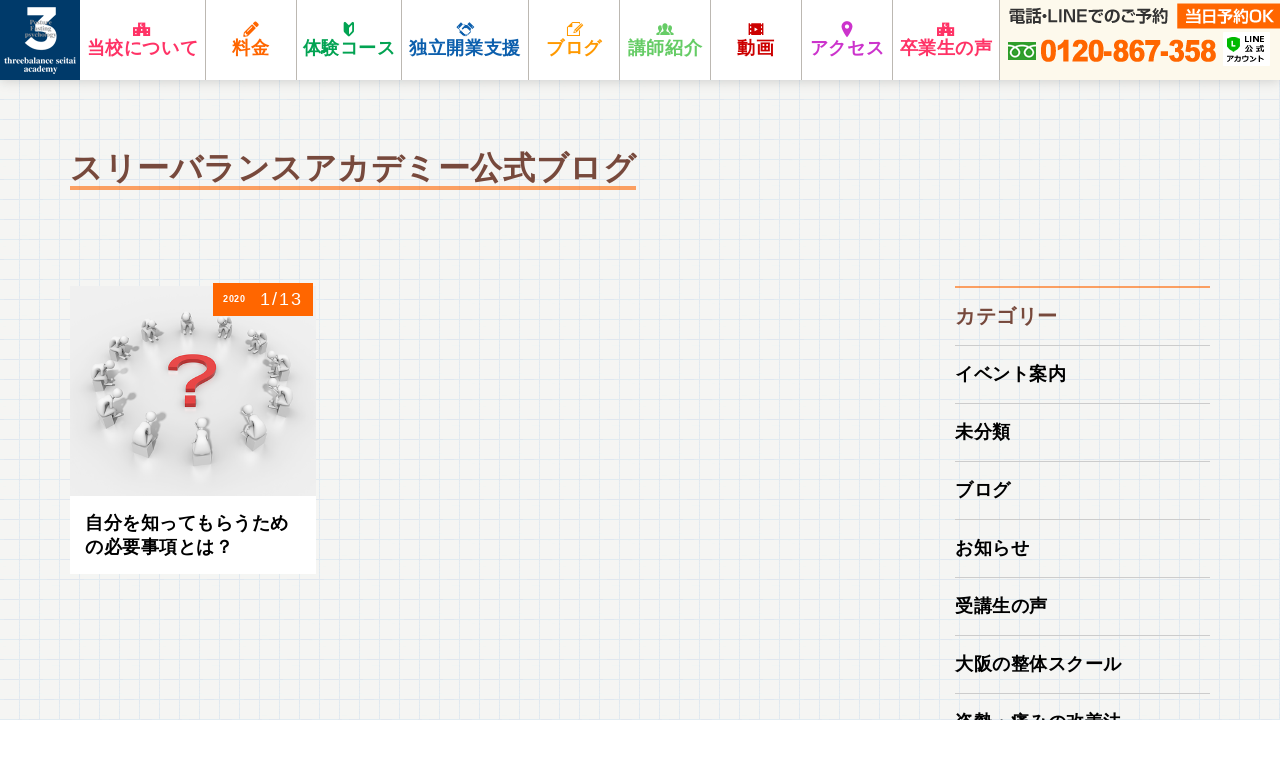

--- FILE ---
content_type: text/html; charset=UTF-8
request_url: https://threebalance-academy.com/tag/%E5%BA%83%E5%91%8A/
body_size: 11228
content:
<!DOCTYPE html>
<html class="view__ type__post">
<head>
<!-- Google Tag Manager -->
<script>(function(w,d,s,l,i){w[l]=w[l]||[];w[l].push({'gtm.start':
new Date().getTime(),event:'gtm.js'});var f=d.getElementsByTagName(s)[0],
j=d.createElement(s),dl=l!='dataLayer'?'&l='+l:'';j.async=true;j.src=
'https://www.googletagmanager.com/gtm.js?id='+i+dl;f.parentNode.insertBefore(j,f);
})(window,document,'script','dataLayer','GTM-K89LF3C');</script>
<!-- End Google Tag Manager -->
	<!-- Google Tag Manager -->
<script>(function(w,d,s,l,i){w[l]=w[l]||[];w[l].push({'gtm.start':
new Date().getTime(),event:'gtm.js'});var f=d.getElementsByTagName(s)[0],
j=d.createElement(s),dl=l!='dataLayer'?'&l='+l:'';j.async=true;j.src=
'https://www.googletagmanager.com/gtm.js?id='+i+dl;f.parentNode.insertBefore(j,f);
})(window,document,'script','dataLayer','GTM-MSS9CNJ');</script>
<!-- End Google Tag Manager -->
<meta name="google-site-verification" content="Y8mbuoZJluRofUVtpemwWm1sxLdjfSc33j0XsGkXDkE" />
<meta http-equiv="X-UA-Compatible" content="IE=edge">
<meta name="format-detection" content="telephone=no">
    <meta charset="utf-8">
    <meta name="viewport" content="width=device-width, initial-scale=1">
    <meta http-equiv="Content-Type" content="text/html; charset=utf-8">
    
    <meta name="Description" content="">
        <!--[if lte IE 9]>
    <script type="text/javascript" src="https://threebalance-academy.com/wp/wp-content/themes/base_temp/files/flexibility.js"></script>
    <script>
      $(function(){
        flexibility(document.documentElement);
      });
    </script>
    <![endif]-->
    
		<!-- All in One SEO 4.4.4 - aioseo.com -->
		<title>広告 - 大阪の整体スクール・健康経営は【Amazon10部門1位著者 医療従事者も通う】一般社団法人スリーバランス</title>
		<meta name="robots" content="max-image-preview:large" />
		<link rel="canonical" href="https://threebalance-academy.com/tag/%E5%BA%83%E5%91%8A/" />
		<meta name="generator" content="All in One SEO (AIOSEO) 4.4.4" />
		<script type="application/ld+json" class="aioseo-schema">
			{"@context":"https:\/\/schema.org","@graph":[{"@type":"BreadcrumbList","@id":"https:\/\/threebalance-academy.com\/tag\/%E5%BA%83%E5%91%8A\/#breadcrumblist","itemListElement":[{"@type":"ListItem","@id":"https:\/\/threebalance-academy.com\/#listItem","position":1,"item":{"@type":"WebPage","@id":"https:\/\/threebalance-academy.com\/","name":"\u30db\u30fc\u30e0","description":"\u5927\u962a\u3067\u6574\u4f53\u3092\u5b66\u3076\u306a\u3089\u679a\u65b9\u5e02\u306b\u3042\u308b\u6574\u4f53\u30b9\u30af\u30fc\u30eb\u3001\u30b9\u30ea\u30fc\u30d0\u30e9\u30f3\u30b9\u30a2\u30ab\u30c7\u30df\u30fc\u3078\uff01\u59ff\u52e2\u6539\u5584\u6574\u4f53\u3001\u30d5\u30a1\u30b9\u30c6\u30a3\u30f3\u30b0\u3001\u5fc3\u7406\u7642\u6cd5\u306e\uff13\u3064\u304c\u5b66\u3079\u3001\u4ed6\u306b\u306f\u306a\u3044\u6280\u8853\u3067\u6574\u4f53\u5e2b\u3068\u3057\u3066\u306e\u72ec\u7acb\u958b\u696d\u3092\u6210\u529f\u306b\u5c0e\u304d\u307e\u3059\u3002","url":"https:\/\/threebalance-academy.com\/"},"nextItem":"https:\/\/threebalance-academy.com\/tag\/%e5%ba%83%e5%91%8a\/#listItem"},{"@type":"ListItem","@id":"https:\/\/threebalance-academy.com\/tag\/%e5%ba%83%e5%91%8a\/#listItem","position":2,"item":{"@type":"WebPage","@id":"https:\/\/threebalance-academy.com\/tag\/%e5%ba%83%e5%91%8a\/","name":"\u5e83\u544a","url":"https:\/\/threebalance-academy.com\/tag\/%e5%ba%83%e5%91%8a\/"},"previousItem":"https:\/\/threebalance-academy.com\/#listItem"}]},{"@type":"CollectionPage","@id":"https:\/\/threebalance-academy.com\/tag\/%E5%BA%83%E5%91%8A\/#collectionpage","url":"https:\/\/threebalance-academy.com\/tag\/%E5%BA%83%E5%91%8A\/","name":"\u5e83\u544a - \u5927\u962a\u306e\u6574\u4f53\u30b9\u30af\u30fc\u30eb\u30fb\u5065\u5eb7\u7d4c\u55b6\u306f\u3010Amazon10\u90e8\u95801\u4f4d\u8457\u8005 \u533b\u7642\u5f93\u4e8b\u8005\u3082\u901a\u3046\u3011\u4e00\u822c\u793e\u56e3\u6cd5\u4eba\u30b9\u30ea\u30fc\u30d0\u30e9\u30f3\u30b9","inLanguage":"ja","isPartOf":{"@id":"https:\/\/threebalance-academy.com\/#website"},"breadcrumb":{"@id":"https:\/\/threebalance-academy.com\/tag\/%E5%BA%83%E5%91%8A\/#breadcrumblist"}},{"@type":"Organization","@id":"https:\/\/threebalance-academy.com\/#organization","name":"\u5927\u962a\u306e\u6574\u4f53\u30b9\u30af\u30fc\u30eb\u30fb\u5065\u5eb7\u7d4c\u55b6\u306f\u3010Amazon10\u90e8\u95801\u4f4d\u8457\u8005\u3000\u533b\u7642\u5f93\u4e8b\u8005\u3082\u901a\u3046\u3011\u4e00\u822c\u793e\u56e3\u6cd5\u4eba\u30b9\u30ea\u30fc\u30d0\u30e9\u30f3\u30b9","url":"https:\/\/threebalance-academy.com\/"},{"@type":"WebSite","@id":"https:\/\/threebalance-academy.com\/#website","url":"https:\/\/threebalance-academy.com\/","name":"\u5927\u962a\u306e\u6574\u4f53\u30b9\u30af\u30fc\u30eb\u30fb\u5065\u5eb7\u7d4c\u55b6\u306f\u3010Amazon10\u90e8\u95801\u4f4d\u8457\u8005\u3000\u533b\u7642\u5f93\u4e8b\u8005\u3082\u901a\u3046\u3011\u4e00\u822c\u793e\u56e3\u6cd5\u4eba\u30b9\u30ea\u30fc\u30d0\u30e9\u30f3\u30b9","inLanguage":"ja","publisher":{"@id":"https:\/\/threebalance-academy.com\/#organization"}}]}
		</script>
		<!-- All in One SEO -->

<link rel='dns-prefetch' href='//ajax.googleapis.com' />
<link rel='dns-prefetch' href='//use.fontawesome.com' />
<link rel='stylesheet' id='meow-faq-block-css-css' href='https://threebalance-academy.com/wp/wp-content/plugins/faq-block/faq-block.min.css?ver=1732595304' type='text/css' media='all' />
<link rel='stylesheet' id='block_editor_custom-cgb-style-css-css' href='https://threebalance-academy.com/wp/wp-content/plugins/block-editor-custom/dist/blocks.style.build.css' type='text/css' media='all' />
<link rel='stylesheet' id='jetpack-videopress-video-block-view-css' href='https://threebalance-academy.com/wp/wp-content/plugins/jetpack/jetpack_vendor/automattic/jetpack-videopress/build/block-editor/blocks/video/view.css?minify=false&#038;ver=34ae973733627b74a14e' type='text/css' media='all' />
<link rel='stylesheet' id='mediaelement-css' href='https://threebalance-academy.com/wp/wp-includes/js/mediaelement/mediaelementplayer-legacy.min.css?ver=4.2.17' type='text/css' media='all' />
<link rel='stylesheet' id='wp-mediaelement-css' href='https://threebalance-academy.com/wp/wp-includes/js/mediaelement/wp-mediaelement.min.css?ver=6.3' type='text/css' media='all' />
<link rel='stylesheet' id='snow-monkey-editor@fallback-css' href='https://threebalance-academy.com/wp/wp-content/plugins/snow-monkey-editor/dist/css/fallback.css?ver=1732595605' type='text/css' media='all' />
<style id='classic-theme-styles-inline-css' type='text/css'>
/*! This file is auto-generated */
.wp-block-button__link{color:#fff;background-color:#32373c;border-radius:9999px;box-shadow:none;text-decoration:none;padding:calc(.667em + 2px) calc(1.333em + 2px);font-size:1.125em}.wp-block-file__button{background:#32373c;color:#fff;text-decoration:none}
</style>
<style id='global-styles-inline-css' type='text/css'>
body{--wp--preset--color--black: #000;--wp--preset--color--cyan-bluish-gray: #abb8c3;--wp--preset--color--white: #fff;--wp--preset--color--pale-pink: #f78da7;--wp--preset--color--vivid-red: #cf2e2e;--wp--preset--color--luminous-vivid-orange: #ff6900;--wp--preset--color--luminous-vivid-amber: #fcb900;--wp--preset--color--light-green-cyan: #7bdcb5;--wp--preset--color--vivid-green-cyan: #00d084;--wp--preset--color--pale-cyan-blue: #8ed1fc;--wp--preset--color--vivid-cyan-blue: #0693e3;--wp--preset--color--vivid-purple: #9b51e0;--wp--preset--color--clear: #fefefe;--wp--preset--color--light-gray: rgba(111, 102, 94, 0.15);--wp--preset--color--dark-gray: rgba(51, 51, 51, 0.75);--wp--preset--color--light-yellow: #FFFF99;--wp--preset--color--pink: #FF3366;--wp--preset--color--orange: #FF6600;--wp--preset--color--green: #02A352;--wp--preset--color--blue: #0C5FAD;--wp--preset--color--yellow: #FF9900;--wp--preset--color--yellow-green: #66CC66;--wp--preset--color--strong-red: #CC0000;--wp--preset--color--purple: #CC33CC;--wp--preset--color--light-orange: #FEEBCC;--wp--preset--gradient--vivid-cyan-blue-to-vivid-purple: linear-gradient(135deg,rgba(6,147,227,1) 0%,rgb(155,81,224) 100%);--wp--preset--gradient--light-green-cyan-to-vivid-green-cyan: linear-gradient(135deg,rgb(122,220,180) 0%,rgb(0,208,130) 100%);--wp--preset--gradient--luminous-vivid-amber-to-luminous-vivid-orange: linear-gradient(135deg,rgba(252,185,0,1) 0%,rgba(255,105,0,1) 100%);--wp--preset--gradient--luminous-vivid-orange-to-vivid-red: linear-gradient(135deg,rgba(255,105,0,1) 0%,rgb(207,46,46) 100%);--wp--preset--gradient--very-light-gray-to-cyan-bluish-gray: linear-gradient(135deg,rgb(238,238,238) 0%,rgb(169,184,195) 100%);--wp--preset--gradient--cool-to-warm-spectrum: linear-gradient(135deg,rgb(74,234,220) 0%,rgb(151,120,209) 20%,rgb(207,42,186) 40%,rgb(238,44,130) 60%,rgb(251,105,98) 80%,rgb(254,248,76) 100%);--wp--preset--gradient--blush-light-purple: linear-gradient(135deg,rgb(255,206,236) 0%,rgb(152,150,240) 100%);--wp--preset--gradient--blush-bordeaux: linear-gradient(135deg,rgb(254,205,165) 0%,rgb(254,45,45) 50%,rgb(107,0,62) 100%);--wp--preset--gradient--luminous-dusk: linear-gradient(135deg,rgb(255,203,112) 0%,rgb(199,81,192) 50%,rgb(65,88,208) 100%);--wp--preset--gradient--pale-ocean: linear-gradient(135deg,rgb(255,245,203) 0%,rgb(182,227,212) 50%,rgb(51,167,181) 100%);--wp--preset--gradient--electric-grass: linear-gradient(135deg,rgb(202,248,128) 0%,rgb(113,206,126) 100%);--wp--preset--gradient--midnight: linear-gradient(135deg,rgb(2,3,129) 0%,rgb(40,116,252) 100%);--wp--preset--font-size--small: 13px;--wp--preset--font-size--medium: 20px;--wp--preset--font-size--large: 27px;--wp--preset--font-size--x-large: 42px;--wp--preset--font-size--normal: 18px;--wp--preset--font-size--regular: 16px;--wp--preset--font-size--mediumlarge: 22px;--wp--preset--font-size--huge: 36px;--wp--preset--spacing--20: 0.44rem;--wp--preset--spacing--30: 0.67rem;--wp--preset--spacing--40: 1rem;--wp--preset--spacing--50: 1.5rem;--wp--preset--spacing--60: 2.25rem;--wp--preset--spacing--70: 3.38rem;--wp--preset--spacing--80: 5.06rem;--wp--preset--shadow--natural: 6px 6px 9px rgba(0, 0, 0, 0.2);--wp--preset--shadow--deep: 12px 12px 50px rgba(0, 0, 0, 0.4);--wp--preset--shadow--sharp: 6px 6px 0px rgba(0, 0, 0, 0.2);--wp--preset--shadow--outlined: 6px 6px 0px -3px rgba(255, 255, 255, 1), 6px 6px rgba(0, 0, 0, 1);--wp--preset--shadow--crisp: 6px 6px 0px rgba(0, 0, 0, 1);}:where(.is-layout-flex){gap: 0.5em;}:where(.is-layout-grid){gap: 0.5em;}body .is-layout-flow > .alignleft{float: left;margin-inline-start: 0;margin-inline-end: 2em;}body .is-layout-flow > .alignright{float: right;margin-inline-start: 2em;margin-inline-end: 0;}body .is-layout-flow > .aligncenter{margin-left: auto !important;margin-right: auto !important;}body .is-layout-constrained > .alignleft{float: left;margin-inline-start: 0;margin-inline-end: 2em;}body .is-layout-constrained > .alignright{float: right;margin-inline-start: 2em;margin-inline-end: 0;}body .is-layout-constrained > .aligncenter{margin-left: auto !important;margin-right: auto !important;}body .is-layout-constrained > :where(:not(.alignleft):not(.alignright):not(.alignfull)){max-width: var(--wp--style--global--content-size);margin-left: auto !important;margin-right: auto !important;}body .is-layout-constrained > .alignwide{max-width: var(--wp--style--global--wide-size);}body .is-layout-flex{display: flex;}body .is-layout-flex{flex-wrap: wrap;align-items: center;}body .is-layout-flex > *{margin: 0;}body .is-layout-grid{display: grid;}body .is-layout-grid > *{margin: 0;}:where(.wp-block-columns.is-layout-flex){gap: 2em;}:where(.wp-block-columns.is-layout-grid){gap: 2em;}:where(.wp-block-post-template.is-layout-flex){gap: 1.25em;}:where(.wp-block-post-template.is-layout-grid){gap: 1.25em;}.has-black-color{color: var(--wp--preset--color--black) !important;}.has-cyan-bluish-gray-color{color: var(--wp--preset--color--cyan-bluish-gray) !important;}.has-white-color{color: var(--wp--preset--color--white) !important;}.has-pale-pink-color{color: var(--wp--preset--color--pale-pink) !important;}.has-vivid-red-color{color: var(--wp--preset--color--vivid-red) !important;}.has-luminous-vivid-orange-color{color: var(--wp--preset--color--luminous-vivid-orange) !important;}.has-luminous-vivid-amber-color{color: var(--wp--preset--color--luminous-vivid-amber) !important;}.has-light-green-cyan-color{color: var(--wp--preset--color--light-green-cyan) !important;}.has-vivid-green-cyan-color{color: var(--wp--preset--color--vivid-green-cyan) !important;}.has-pale-cyan-blue-color{color: var(--wp--preset--color--pale-cyan-blue) !important;}.has-vivid-cyan-blue-color{color: var(--wp--preset--color--vivid-cyan-blue) !important;}.has-vivid-purple-color{color: var(--wp--preset--color--vivid-purple) !important;}.has-black-background-color{background-color: var(--wp--preset--color--black) !important;}.has-cyan-bluish-gray-background-color{background-color: var(--wp--preset--color--cyan-bluish-gray) !important;}.has-white-background-color{background-color: var(--wp--preset--color--white) !important;}.has-pale-pink-background-color{background-color: var(--wp--preset--color--pale-pink) !important;}.has-vivid-red-background-color{background-color: var(--wp--preset--color--vivid-red) !important;}.has-luminous-vivid-orange-background-color{background-color: var(--wp--preset--color--luminous-vivid-orange) !important;}.has-luminous-vivid-amber-background-color{background-color: var(--wp--preset--color--luminous-vivid-amber) !important;}.has-light-green-cyan-background-color{background-color: var(--wp--preset--color--light-green-cyan) !important;}.has-vivid-green-cyan-background-color{background-color: var(--wp--preset--color--vivid-green-cyan) !important;}.has-pale-cyan-blue-background-color{background-color: var(--wp--preset--color--pale-cyan-blue) !important;}.has-vivid-cyan-blue-background-color{background-color: var(--wp--preset--color--vivid-cyan-blue) !important;}.has-vivid-purple-background-color{background-color: var(--wp--preset--color--vivid-purple) !important;}.has-black-border-color{border-color: var(--wp--preset--color--black) !important;}.has-cyan-bluish-gray-border-color{border-color: var(--wp--preset--color--cyan-bluish-gray) !important;}.has-white-border-color{border-color: var(--wp--preset--color--white) !important;}.has-pale-pink-border-color{border-color: var(--wp--preset--color--pale-pink) !important;}.has-vivid-red-border-color{border-color: var(--wp--preset--color--vivid-red) !important;}.has-luminous-vivid-orange-border-color{border-color: var(--wp--preset--color--luminous-vivid-orange) !important;}.has-luminous-vivid-amber-border-color{border-color: var(--wp--preset--color--luminous-vivid-amber) !important;}.has-light-green-cyan-border-color{border-color: var(--wp--preset--color--light-green-cyan) !important;}.has-vivid-green-cyan-border-color{border-color: var(--wp--preset--color--vivid-green-cyan) !important;}.has-pale-cyan-blue-border-color{border-color: var(--wp--preset--color--pale-cyan-blue) !important;}.has-vivid-cyan-blue-border-color{border-color: var(--wp--preset--color--vivid-cyan-blue) !important;}.has-vivid-purple-border-color{border-color: var(--wp--preset--color--vivid-purple) !important;}.has-vivid-cyan-blue-to-vivid-purple-gradient-background{background: var(--wp--preset--gradient--vivid-cyan-blue-to-vivid-purple) !important;}.has-light-green-cyan-to-vivid-green-cyan-gradient-background{background: var(--wp--preset--gradient--light-green-cyan-to-vivid-green-cyan) !important;}.has-luminous-vivid-amber-to-luminous-vivid-orange-gradient-background{background: var(--wp--preset--gradient--luminous-vivid-amber-to-luminous-vivid-orange) !important;}.has-luminous-vivid-orange-to-vivid-red-gradient-background{background: var(--wp--preset--gradient--luminous-vivid-orange-to-vivid-red) !important;}.has-very-light-gray-to-cyan-bluish-gray-gradient-background{background: var(--wp--preset--gradient--very-light-gray-to-cyan-bluish-gray) !important;}.has-cool-to-warm-spectrum-gradient-background{background: var(--wp--preset--gradient--cool-to-warm-spectrum) !important;}.has-blush-light-purple-gradient-background{background: var(--wp--preset--gradient--blush-light-purple) !important;}.has-blush-bordeaux-gradient-background{background: var(--wp--preset--gradient--blush-bordeaux) !important;}.has-luminous-dusk-gradient-background{background: var(--wp--preset--gradient--luminous-dusk) !important;}.has-pale-ocean-gradient-background{background: var(--wp--preset--gradient--pale-ocean) !important;}.has-electric-grass-gradient-background{background: var(--wp--preset--gradient--electric-grass) !important;}.has-midnight-gradient-background{background: var(--wp--preset--gradient--midnight) !important;}.has-small-font-size{font-size: var(--wp--preset--font-size--small) !important;}.has-medium-font-size{font-size: var(--wp--preset--font-size--medium) !important;}.has-large-font-size{font-size: var(--wp--preset--font-size--large) !important;}.has-x-large-font-size{font-size: var(--wp--preset--font-size--x-large) !important;}
.wp-block-navigation a:where(:not(.wp-element-button)){color: inherit;}
:where(.wp-block-post-template.is-layout-flex){gap: 1.25em;}:where(.wp-block-post-template.is-layout-grid){gap: 1.25em;}
:where(.wp-block-columns.is-layout-flex){gap: 2em;}:where(.wp-block-columns.is-layout-grid){gap: 2em;}
.wp-block-pullquote{font-size: 1.5em;line-height: 1.6;}
</style>
<link rel='stylesheet' id='toc-screen-css' href='https://threebalance-academy.com/wp/wp-content/plugins/table-of-contents-plus/screen.min.css?ver=2302' type='text/css' media='all' />
<link rel='stylesheet' id='snow-monkey-editor-css' href='https://threebalance-academy.com/wp/wp-content/plugins/snow-monkey-editor/dist/css/app.css?ver=1732595605' type='text/css' media='all' />
<link rel='stylesheet' id='fontawesome-css' href='//use.fontawesome.com/releases/v5.6.1/css/all.css' type='text/css' media='all' />
<link rel='stylesheet' id='style-css' href='https://threebalance-academy.com/wp/wp-content/themes/base_temp/style.css' type='text/css' media='all' />
<link rel='stylesheet' id='child-style-css' href='https://threebalance-academy.com/wp/wp-content/themes/threebalance-academy_template/style.css?ver=6.3' type='text/css' media='all' />
<link rel='stylesheet' id='jetpack_css-css' href='https://threebalance-academy.com/wp/wp-content/plugins/jetpack/css/jetpack.css?ver=12.5' type='text/css' media='all' />
<script type='text/javascript' src='//ajax.googleapis.com/ajax/libs/jquery/1.8.1/jquery.min.js' id='jquery-js'></script>
<script type='text/javascript' src='https://threebalance-academy.com/wp/wp-content/plugins/snow-monkey-editor/dist/js/app.js?ver=1732595606' id='snow-monkey-editor-js' defer data-wp-strategy='defer'></script>
<link rel="https://api.w.org/" href="https://threebalance-academy.com/wp-json/" /><link rel="alternate" type="application/json" href="https://threebalance-academy.com/wp-json/wp/v2/tags/159" /><link rel="icon" href="https://threebalance-academy.com/wp/wp-content/uploads/2020/04/cropped-hd_logo@2x-32x32.png" sizes="32x32" />
<link rel="icon" href="https://threebalance-academy.com/wp/wp-content/uploads/2020/04/cropped-hd_logo@2x-192x192.png" sizes="192x192" />
<link rel="apple-touch-icon" href="https://threebalance-academy.com/wp/wp-content/uploads/2020/04/cropped-hd_logo@2x-180x180.png" />
<meta name="msapplication-TileImage" content="https://threebalance-academy.com/wp/wp-content/uploads/2020/04/cropped-hd_logo@2x-270x270.png" />
<!-- ## NXS/OG ## --><!-- ## NXSOGTAGS ## --><!-- ## NXS/OG ## -->
<!--[if lt IE 9]>
<script src="/files/html5shiv.min.js"></script>
<script src="/files/css3-mediaqueries.js"></script>
<![endif]-->
<!-- Global site tag (gtag.js) - Google Analytics -->
<script async src="https://www.googletagmanager.com/gtag/js?id=UA-168230108-1"></script>
<script>
  window.dataLayer = window.dataLayer || [];
  function gtag(){dataLayer.push(arguments);}
  gtag('js', new Date());

  gtag('config', 'UA-168230108-1');
</script>

</head>
    <body class="archive tag tag-159 wp-embed-responsive  post_tag- device-pc" ontouchstart="">
		<!-- Google Tag Manager (noscript) -->
<noscript><iframe src="https://www.googletagmanager.com/ns.html?id=GTM-K89LF3C"
height="0" width="0" style="display:none;visibility:hidden"></iframe></noscript>
<!-- End Google Tag Manager (noscript) -->
		<!-- Google Tag Manager (noscript) -->
<noscript><iframe src="https://www.googletagmanager.com/ns.html?id=GTM-MSS9CNJ"
height="0" width="0" style="display:none;visibility:hidden"></iframe></noscript>
<!-- End Google Tag Manager (noscript) -->
    <!--[if lte IE 9]>
    <script type="text/javascript" src="/files/rem.min.js"></script>
    <![endif]-->
<!--[if lte IE 8.0]><div class="ie ie8s ie9s"><![endif]-->
<!--[if IE 9.0]><div class="ie ie9 ie9s ie9u"><![endif]-->
<!--[if gte IE 10.0]><div class="ie ie10u ie9u"><![endif]-->
<div id="fb-root"></div>

   <div class="la_wrapper" id="page"><div class="la_wrapper_in">
               <div class="la_header has__logo has__data"><div class="in">
                                  <div class="hd__1st"><div class="in"><div class="in_">
                   <div class="in_hd"><div id="media_image-3" class="widget-odd widget-last widget-first widget-1 logo_widget widget_media_image"><a href="http://threebalance-academy.com/"><img width="80" height="80" src="https://threebalance-academy.com/wp/wp-content/uploads/2020/04/hd_logo.png" class="image wp-image-44  attachment-full size-full" alt="" decoding="async" style="max-width: 100%; height: auto;" loading="lazy" /></a></div></div>
                   <div class="in_hd_data"><div id="media_image-4" class="widget-odd widget-first widget-1 show__home hd_widget widget_media_image"><a href="https://threebalance-academy.com/#contact"><img width="277" height="75" src="https://threebalance-academy.com/wp/wp-content/uploads/2024/06/説明会-01.jpg" class="image wp-image-6632  attachment-full size-full" alt="" decoding="async" style="max-width: 100%; height: auto;" loading="lazy" /></a></div><div id="media_image-5" class="widget-even widget-2 hd_widget widget_media_image"><a href="tel:0120-867-358"><img width="280" height="80" src="https://threebalance-academy.com/wp/wp-content/uploads/2022/11/hd_btn_02_221121.png" class="image wp-image-5981  attachment-full size-full" alt="" decoding="async" style="max-width: 100%; height: auto;" loading="lazy" /></a></div><div id="media_image-6" class="widget-odd widget-last widget-3 o__hd_btn_line hd_widget widget_media_image"><a href="https://line.me/R/ti/p/%40woc0132u" target="_blank" rel="noopener"><img width="60" height="80" src="https://threebalance-academy.com/wp/wp-content/uploads/2020/04/bn_btn_03.png" class="image wp-image-51  attachment-full size-full" alt="LINE公式アカウント" decoding="async" style="max-width: 100%; height: auto;" loading="lazy" /></a></div></div>
               </div></div></div>
        <div class="lahd_navlist mo_navlist">
               <nav><div class="in"><div id="nav_menu-3" class="widget-odd widget-last widget-first widget-1 hd_widget2 widget_nav_menu"><div class="menu-%e3%82%b0%e3%83%ad%e3%83%bc%e3%83%90%e3%83%ab%e3%83%a1%e3%83%8b%e3%83%a5%e3%83%bc-container"><ul id="menu-%e3%82%b0%e3%83%ad%e3%83%bc%e3%83%90%e3%83%ab%e3%83%a1%e3%83%8b%e3%83%a5%e3%83%bc" class="menu"><li id="menu-item-240" class="has-pink-color menu-item menu-item-type-post_type menu-item-object-page menu-item-240"><a href="https://threebalance-academy.com/about_us/"><i class="icon-icon__01"></i>当校について</a></li>
<li id="menu-item-294" class="has-orange-color menu-item menu-item-type-post_type menu-item-object-page menu-item-294"><a href="https://threebalance-academy.com/class/"><i class="icon-icon__02"></i>料金</a></li>
<li id="menu-item-337" class="has-green-color menu-item menu-item-type-post_type menu-item-object-page menu-item-337"><a href="https://threebalance-academy.com/trial/"><i class="icon-icon__04"></i>体験コース</a></li>
<li id="menu-item-377" class="has-blue-color menu-item menu-item-type-post_type menu-item-object-page menu-item-377"><a href="https://threebalance-academy.com/dokuritu/"><i class="icon-icon__05"></i>独立開業支援</a></li>
<li id="menu-item-488" class="has-yellow-color menu-item menu-item-type-post_type menu-item-object-page current_page_parent menu-item-488"><a href="https://threebalance-academy.com/blog/"><i class="icon-icon__06"></i>ブログ</a></li>
<li id="menu-item-415" class="has-yellow-green-color menu-item menu-item-type-post_type menu-item-object-page menu-item-415"><a href="https://threebalance-academy.com/teacher/"><i class="icon-icon__07"></i>講師紹介</a></li>
<li id="menu-item-589" class="has-strong-red-color menu-item menu-item-type-taxonomy menu-item-object-category menu-item-589"><a href="https://threebalance-academy.com/category/movie/"><i class="icon-icon__08"></i>動画</a></li>
<li id="menu-item-433" class="has-purple-color menu-item menu-item-type-post_type menu-item-object-page menu-item-433"><a href="https://threebalance-academy.com/access/"><i class="icon-icon__03"></i>アクセス</a></li>
<li id="menu-item-3469" class="has-pink-color menu-item menu-item-type-taxonomy menu-item-object-category menu-item-3469"><a href="https://threebalance-academy.com/category/%e5%8d%92%e6%a5%ad%e7%94%9f%e3%81%ae%e5%a3%b0/"><i class="icon-icon__01"></i>卒業生の声</a></li>
</ul></div></div></div>
                </nav>
           </div>
                <div class="lahd_navlist2 mo_navlist">
               <nav><div class="in"><div id="nav_menu-4" class="widget-odd widget-first widget-1 hd_widget3 widget_nav_menu"><div class="menu-%e3%82%b0%e3%83%ad%e3%83%bc%e3%83%90%e3%83%ab%e3%83%a1%e3%83%8b%e3%83%a5%e3%83%bc2-container"><ul id="menu-%e3%82%b0%e3%83%ad%e3%83%bc%e3%83%90%e3%83%ab%e3%83%a1%e3%83%8b%e3%83%a5%e3%83%bc2" class="menu"><li id="menu-item-2923" class="has-pink-color menu-item menu-item-type-post_type menu-item-object-page menu-item-2923"><a href="https://threebalance-academy.com/about_us/"><i class="icon-icon__01"></i>当校について</a></li>
<li id="menu-item-2924" class="has-orange-color menu-item menu-item-type-post_type menu-item-object-page menu-item-2924"><a href="https://threebalance-academy.com/class/"><i class="icon-icon__02"></i>料金</a></li>
<li id="menu-item-2925" class="has-green-color menu-item menu-item-type-post_type menu-item-object-page menu-item-2925"><a href="https://threebalance-academy.com/trial/"><i class="icon-icon__04"></i>体験コース</a></li>
<li id="menu-item-2926" class="has-blue-color menu-item menu-item-type-post_type menu-item-object-page menu-item-2926"><a href="https://threebalance-academy.com/dokuritu/"><i class="icon-icon__05"></i>独立開業支援</a></li>
<li id="menu-item-2927" class="has-yellow-color menu-item menu-item-type-post_type menu-item-object-page current_page_parent menu-item-2927"><a href="https://threebalance-academy.com/blog/"><i class="icon-icon__06"></i>ブログ</a></li>
<li id="menu-item-2928" class="has-yellow-green-color menu-item menu-item-type-post_type menu-item-object-page menu-item-2928"><a href="https://threebalance-academy.com/teacher/"><i class="icon-icon__07"></i>講師紹介</a></li>
<li id="menu-item-2929" class="has-strong-red-color menu-item menu-item-type-taxonomy menu-item-object-category menu-item-2929"><a href="https://threebalance-academy.com/category/movie/"><i class="icon-icon__08"></i>動画</a></li>
<li id="menu-item-2930" class="has-purple-color menu-item menu-item-type-post_type menu-item-object-page menu-item-2930"><a href="https://threebalance-academy.com/access/"><i class="icon-icon__03"></i>アクセス</a></li>
<li id="menu-item-3470" class="has-pink-color menu-item menu-item-type-taxonomy menu-item-object-category menu-item-3470"><a href="https://threebalance-academy.com/category/%e5%8d%92%e6%a5%ad%e7%94%9f%e3%81%ae%e5%a3%b0/"><i class="icon-icon__01"></i>卒業生の声</a></li>
</ul></div></div><div id="media_image-16" class="widget-even widget-2 hd_widget3 widget_media_image"><a href="tel:0120-867-358"><img width="280" height="80" src="https://threebalance-academy.com/wp/wp-content/uploads/2020/04/hd_btn_02.png" class="image wp-image-49  attachment-full size-full" alt="電話申し込み・お問い合わせ" decoding="async" style="max-width: 100%; height: auto;" loading="lazy" /></a></div><div id="media_image-17" class="widget-odd widget-last widget-3 o__hd_btn_line hd_widget3 widget_media_image"><a href="https://line.me/R/ti/p/%40woc0132u"><img width="60" height="80" src="https://threebalance-academy.com/wp/wp-content/uploads/2020/04/bn_btn_03.png" class="image wp-image-51  attachment-full size-full" alt="" decoding="async" style="max-width: 100%; height: auto;" loading="lazy" /></a></div></div>
                </nav>
        </div></div></div><div class="la_container la_entry has__la_2clm"><div class="la_title __t"><div class="in">
        <div class="in in_c">
                       <h1>スリーバランスアカデミー公式ブログ</h1>
            <div class="__add"></div>        </div>
</div></div><div class="in"><div class="la_2clm">    <div class="la_main"><div class="mo_entry_v_list"><div id="post-2051" class="mo_entry_v post_tag_box post-2051 post type-post status-publish format-standard has-post-thumbnail hentry category-9 tag-18 tag-33 tag-64 tag-65 tag-97 tag-158 tag-159">
    <article id="entry_page_num-0">
       <div class="in_content">
<div class="in_p">
<a href="https://threebalance-academy.com/%e5%a4%a7%e9%98%aa-%e6%a8%9f%e8%91%89-%e6%9e%9a%e6%96%b9-%e6%95%b4%e4%bd%93-%e3%83%9e%e3%83%bc%e3%82%b1%e3%83%86%e3%82%a3%e3%83%b3%e3%82%b0-%e5%ba%83%e5%91%8a-%e3%83%8e%e3%82%a6%e3%83%8f%e3%82%a6/"><img width="400" height="341" src="https://threebalance-academy.com/wp/wp-content/uploads/2019/07/unnamed-file-4-400x341.png" class="attachment-post-thumbnail size-post-thumbnail wp-post-image" alt="" decoding="async" fetchpriority="high" /></a></div>
<div class="in_c">
 <div class="in_data"><div class="in_date"><em>2020</em><strong>1/13</strong></div></div>
    <div class="in_category"><a href="https://threebalance-academy.com/tag/%e5%a4%a7%e9%98%aa/" rel="tag">大阪</a>&nbsp;,&nbsp;<a href="https://threebalance-academy.com/tag/%e6%95%b4%e4%bd%93/" rel="tag">整体</a>&nbsp;,&nbsp;<a href="https://threebalance-academy.com/tag/%e6%a8%9f%e8%91%89/" rel="tag">樟葉</a>&nbsp;,&nbsp;<a href="https://threebalance-academy.com/tag/%e6%9e%9a%e6%96%b9/" rel="tag">枚方</a>&nbsp;,&nbsp;<a href="https://threebalance-academy.com/tag/%e3%83%8e%e3%82%a6%e3%83%8f%e3%82%a6/" rel="tag">ノウハウ</a>&nbsp;,&nbsp;<a href="https://threebalance-academy.com/tag/%e3%83%9e%e3%83%bc%e3%82%b1%e3%83%86%e3%82%a3%e3%83%b3%e3%82%b0/" rel="tag">マーケティング</a>&nbsp;,&nbsp;<a href="https://threebalance-academy.com/tag/%e5%ba%83%e5%91%8a/" rel="tag">広告</a></div><h6><a href="https://threebalance-academy.com/%e5%a4%a7%e9%98%aa-%e6%a8%9f%e8%91%89-%e6%9e%9a%e6%96%b9-%e6%95%b4%e4%bd%93-%e3%83%9e%e3%83%bc%e3%82%b1%e3%83%86%e3%82%a3%e3%83%b3%e3%82%b0-%e5%ba%83%e5%91%8a-%e3%83%8e%e3%82%a6%e3%83%8f%e3%82%a6/">自分を知ってもらうための必要事項とは？</a></h6></div>
    </div>
       </article>
        </div></div><div class="nav_area_wrap"><div class="nav_area">
    </div><div class="widget_drop_area"><div id="categories-4" class="widget-odd widget-last widget-first widget-1 widget_drop widget_categories"><h6 class="widgettitle">カテゴリー</h6><form action="https://threebalance-academy.com" method="get"><label class="screen-reader-text" for="cat">カテゴリー</label><select  name='cat' id='cat' class='postform'>
	<option value='-1'>カテゴリーを選択</option>
	<option class="level-0" value="7">イベント案内</option>
	<option class="level-0" value="1">未分類</option>
	<option class="level-0" value="3">動画</option>
	<option class="level-0" value="9">ブログ</option>
	<option class="level-0" value="62">お知らせ</option>
	<option class="level-0" value="52">受講生の声</option>
	<option class="level-0" value="59">大阪の整体スクール</option>
	<option class="level-0" value="23">姿勢・痛みの改善法</option>
	<option class="level-0" value="16">整体の資格取得</option>
	<option class="level-0" value="21">整体スクールの選び方</option>
	<option class="level-0" value="39">整体技術と実践</option>
	<option class="level-0" value="17">整体院の独立開業・起業</option>
	<option class="level-0" value="215">卒業生の声</option>
</select>
</form>
<script type="text/javascript">
/* <![CDATA[ */
(function() {
	var dropdown = document.getElementById( "cat" );
	function onCatChange() {
		if ( dropdown.options[ dropdown.selectedIndex ].value > 0 ) {
			dropdown.parentNode.submit();
		}
	}
	dropdown.onchange = onCatChange;
})();
/* ]]> */
</script>

			</div></div></div>	</div>
    

<div class="la_side"><div id="categories-3" class="widget-odd widget-first widget-1 widget widget_categories"><h6 class="widgettitle">カテゴリー</h6>
			<ul>
					<li class="cat-item cat-item-7"><a href="https://threebalance-academy.com/category/event/">イベント案内</a>
</li>
	<li class="cat-item cat-item-1"><a href="https://threebalance-academy.com/category/other/">未分類</a>
</li>
	<li class="cat-item cat-item-3"><a href="https://threebalance-academy.com/category/movie/">動画</a>
</li>
	<li class="cat-item cat-item-9"><a href="https://threebalance-academy.com/category/%e3%83%96%e3%83%ad%e3%82%b0/">ブログ</a>
</li>
	<li class="cat-item cat-item-62"><a href="https://threebalance-academy.com/category/%e3%81%8a%e7%9f%a5%e3%82%89%e3%81%9b/">お知らせ</a>
</li>
	<li class="cat-item cat-item-52"><a href="https://threebalance-academy.com/category/%e5%8f%97%e8%ac%9b%e7%94%9f%e3%81%ae%e5%a3%b0/">受講生の声</a>
</li>
	<li class="cat-item cat-item-59"><a href="https://threebalance-academy.com/category/%e5%a4%a7%e9%98%aa%e3%81%ae%e6%95%b4%e4%bd%93%e3%82%b9%e3%82%af%e3%83%bc%e3%83%ab/">大阪の整体スクール</a>
</li>
	<li class="cat-item cat-item-23"><a href="https://threebalance-academy.com/category/%e5%a7%bf%e5%8b%a2%e3%83%bb%e7%97%9b%e3%81%bf%e3%81%ae%e6%94%b9%e5%96%84%e6%b3%95/">姿勢・痛みの改善法</a>
</li>
	<li class="cat-item cat-item-16"><a href="https://threebalance-academy.com/category/%e6%95%b4%e4%bd%93%e3%81%ae%e8%b3%87%e6%a0%bc%e5%8f%96%e5%be%97/">整体の資格取得</a>
</li>
	<li class="cat-item cat-item-21"><a href="https://threebalance-academy.com/category/%e6%95%b4%e4%bd%93%e3%82%b9%e3%82%af%e3%83%bc%e3%83%ab%e3%81%ae%e9%81%b8%e3%81%b3%e6%96%b9/">整体スクールの選び方</a>
</li>
	<li class="cat-item cat-item-39"><a href="https://threebalance-academy.com/category/%e6%95%b4%e4%bd%93%e6%8a%80%e8%a1%93%e3%81%a8%e5%ae%9f%e8%b7%b5/">整体技術と実践</a>
</li>
	<li class="cat-item cat-item-17"><a href="https://threebalance-academy.com/category/%e9%96%8b%e6%a5%ad%e3%83%bb%e8%b5%b7%e6%a5%ad/">整体院の独立開業・起業</a>
</li>
	<li class="cat-item cat-item-215"><a href="https://threebalance-academy.com/category/%e5%8d%92%e6%a5%ad%e7%94%9f%e3%81%ae%e5%a3%b0/">卒業生の声</a>
</li>
			</ul>

			</div><div id="archives-3" class="widget-even widget-2 widget widget_archive"><h6 class="widgettitle">月別アーカイブ</h6>		<label class="screen-reader-text" for="archives-dropdown-3">月別アーカイブ</label>
		<select id="archives-dropdown-3" name="archive-dropdown">
			
			<option value="">月を選択</option>
				<option value='https://threebalance-academy.com/2023/08/'> 2023年 8月 </option>
	<option value='https://threebalance-academy.com/2023/07/'> 2023年7月 </option>
	<option value='https://threebalance-academy.com/2023/06/'> 2023年6月 </option>
	<option value='https://threebalance-academy.com/2023/05/'> 2023年5月 </option>
	<option value='https://threebalance-academy.com/2023/04/'> 2023年4月 </option>
	<option value='https://threebalance-academy.com/2023/02/'> 2023年2月 </option>
	<option value='https://threebalance-academy.com/2022/06/'> 2022年6月 </option>
	<option value='https://threebalance-academy.com/2022/05/'> 2022年5月 </option>
	<option value='https://threebalance-academy.com/2022/04/'> 2022年4月 </option>
	<option value='https://threebalance-academy.com/2022/03/'> 2022年3月 </option>
	<option value='https://threebalance-academy.com/2021/12/'> 2021年12月 </option>
	<option value='https://threebalance-academy.com/2021/11/'> 2021年11月 </option>
	<option value='https://threebalance-academy.com/2021/07/'> 2021年7月 </option>
	<option value='https://threebalance-academy.com/2021/06/'> 2021年6月 </option>
	<option value='https://threebalance-academy.com/2021/01/'> 2021年1月 </option>
	<option value='https://threebalance-academy.com/2020/11/'> 2020年11月 </option>
	<option value='https://threebalance-academy.com/2020/10/'> 2020年10月 </option>
	<option value='https://threebalance-academy.com/2020/09/'> 2020年9月 </option>
	<option value='https://threebalance-academy.com/2020/08/'> 2020年 8月 </option>
	<option value='https://threebalance-academy.com/2020/07/'> 2020年7月 </option>
	<option value='https://threebalance-academy.com/2020/06/'> 2020年6月 </option>
	<option value='https://threebalance-academy.com/2020/05/'> 2020年5月 </option>
	<option value='https://threebalance-academy.com/2020/04/'> 2020年4月 </option>
	<option value='https://threebalance-academy.com/2020/02/'> 2020年2月 </option>
	<option value='https://threebalance-academy.com/2020/01/'> 2020年1月 </option>
	<option value='https://threebalance-academy.com/2019/12/'> 2019年12月 </option>
	<option value='https://threebalance-academy.com/2019/11/'> 2019年11月 </option>
	<option value='https://threebalance-academy.com/2019/10/'> 2019年10月 </option>
	<option value='https://threebalance-academy.com/2019/09/'> 2019年9月 </option>
	<option value='https://threebalance-academy.com/2019/08/'> 2019年 8月 </option>
	<option value='https://threebalance-academy.com/2019/07/'> 2019年7月 </option>

		</select>

<script type="text/javascript">
/* <![CDATA[ */
(function() {
	var dropdown = document.getElementById( "archives-dropdown-3" );
	function onSelectChange() {
		if ( dropdown.options[ dropdown.selectedIndex ].value !== '' ) {
			document.location.href = this.options[ this.selectedIndex ].value;
		}
	}
	dropdown.onchange = onSelectChange;
})();
/* ]]> */
</script>
			</div><div id="search-3" class="widget-odd widget-last widget-3 widget widget_search"><form role="search" method="get" id="searchform" class="searchform" action="https://threebalance-academy.com/">
				<div>
					<label class="screen-reader-text" for="s">検索:</label>
					<input type="text" value="" name="s" id="s" />
					<input type="submit" id="searchsubmit" value="検索" />
				</div>
			</form></div></div></div></div></div><div class="cm_totop"><a href="#page">To Top</a></div><footer class="la_footer footer__layout_2c ooter__layout_button_2 has-light-gray-background-color"><div class="in"><div class="in"><div class="in_1"><div id="media_image-7" class="widget-odd widget-first widget-1 ft__logo ft_widget widget_media_image"><a href="http://threebalance-academy.com/"><img width="80" height="80" src="https://threebalance-academy.com/wp/wp-content/uploads/2020/04/hd_logo.png" class="image wp-image-44  attachment-full size-full" alt="" decoding="async" style="max-width: 100%; height: auto;" loading="lazy" /></a></div><div id="text-2" class="widget-even widget-2 ft_widget widget_text">			<div class="textwidget"><p>【楠葉本校】<br />
大阪府枚方市南楠葉1丁目13番5号　サウスコート102号 <a class="icon__" style="background: #FF6600; color: #fff;" href="https://g.page/38academy?share" target="_blank" rel="noopener">MAP</a><br />
TEL　0120-867-358<br />
営業時間　 10：00～20：30／日祝10：00～18：00</p>
<p>【吹田校】<br />
大阪府吹田市尺谷11-2<br />
JR千里丘　徒歩15分</p>
<p>【枚方宮之阪校】<br />
大阪府枚方市宮之阪1丁目22番15号 宮之阪ハイツ弐番館2階 <a class="icon__" style="background: #FF6600; color: #fff;" href="https://goo.gl/maps/PHTNSjsK5d4xw2GN6" target="_blank" rel="noopener">MAP</a><br />
<a href="https://kenkouroom.com/" target="_blank" rel="noopener">https://kenkouroom.com/</a></p>
<div class="reserve_area visible-sm visible-md visible-lg">
<div class="salon-reserve-btn">
<div class="reserve-btn"></div>
</div>
</div>
<p>&nbsp;</p>
</div>
		</div><div id="text-3" class="widget-odd widget-last widget-3 ft_widget widget_text">			<div class="textwidget"><div class="wp-block-button is-style-cm_btn__2"><a class="wp-block-button__link has-text-color has-white-color has-background has-orange-background-color no-border-radius" href="http://threebalance-academy.com/#contact"><strong>資料請求・無料相談はこちら</strong></a></div>
</div>
		</div></div><div class="in_2"><div id="media_image-11" class="widget-odd widget-first widget-1 ft_widget widget_media_image"><a href="http://threebalance-academy.com/class/#f__meister"><img width="137" height="86" src="https://threebalance-academy.com/wp/wp-content/uploads/2020/04/ft_bn__01.png" class="image wp-image-69  attachment-full size-full" alt="" decoding="async" style="max-width: 100%; height: auto;" loading="lazy" /></a></div><div id="media_image-15" class="widget-even widget-2 ft_widget widget_media_image"><a href="https://line.me/R/ti/p/@mzm2894b"><img width="137" height="97" src="https://threebalance-academy.com/wp/wp-content/uploads/2020/10/開業したい！と思ったら-2-720x511.png" class="image wp-image-4273  attachment-137x97 size-137x97" alt="" decoding="async" style="max-width: 100%; height: auto;" loading="lazy" srcset="https://threebalance-academy.com/wp/wp-content/uploads/2020/10/開業したい！と思ったら-2-720x511.png 720w, https://threebalance-academy.com/wp/wp-content/uploads/2020/10/開業したい！と思ったら-2-1200x852.png 1200w, https://threebalance-academy.com/wp/wp-content/uploads/2020/10/開業したい！と思ったら-2-768x545.png 768w, https://threebalance-academy.com/wp/wp-content/uploads/2020/10/開業したい！と思ったら-2-1536x1090.png 1536w, https://threebalance-academy.com/wp/wp-content/uploads/2020/10/開業したい！と思ったら-2.png 1747w" sizes="(max-width: 137px) 100vw, 137px" /></a></div><div id="media_image-14" class="widget-odd widget-3 ft_widget widget_media_image"><h6 class="widgettitle">スリバランスアカデミーチャンネル</h6><a href="https://www.youtube.com/channel/UCQkrn8JHEr04_63upESyt3w" target="_blank" rel="noopener"><img width="794" height="178" src="https://threebalance-academy.com/wp/wp-content/uploads/2021/06/yt_logo_rgb_light.png" class="image wp-image-5570  attachment-full size-full" alt="" decoding="async" style="max-width: 100%; height: auto;" loading="lazy" srcset="https://threebalance-academy.com/wp/wp-content/uploads/2021/06/yt_logo_rgb_light.png 794w, https://threebalance-academy.com/wp/wp-content/uploads/2021/06/yt_logo_rgb_light-720x161.png 720w, https://threebalance-academy.com/wp/wp-content/uploads/2021/06/yt_logo_rgb_light-768x172.png 768w" sizes="(max-width: 794px) 100vw, 794px" /></a></div><div id="media_image-13" class="widget-even widget-4 ft_widget widget_media_image"><a href="https://baseball-therapist.jp/" target="_blank" rel="noopener"><img width="274" height="194" src="https://threebalance-academy.com/wp/wp-content/uploads/2023/01/bblg.png" class="image wp-image-6024  attachment-full size-full" alt="" decoding="async" style="max-width: 100%; height: auto;" loading="lazy" /></a></div><div id="media_image-12" class="widget-odd widget-5 ft_widget widget_media_image"><a href="https://kenkou-room.com/"><img width="402" height="84" src="https://threebalance-academy.com/wp/wp-content/uploads/2022/12/kenkou-room.png" class="image wp-image-6020  attachment-full size-full" alt="" decoding="async" style="max-width: 100%; height: auto;" loading="lazy" srcset="https://threebalance-academy.com/wp/wp-content/uploads/2022/12/kenkou-room.png 402w, https://threebalance-academy.com/wp/wp-content/uploads/2022/12/kenkou-room-400x84.png 400w" sizes="(max-width: 402px) 100vw, 402px" /></a></div><div id="media_image-10" class="widget-even widget-6 ft_widget widget_media_image"><a href="http://threebalance-academy.com/dokuritu/#kenkou"><img width="137" height="86" src="https://threebalance-academy.com/wp/wp-content/uploads/2020/04/ft_bn__06.png" class="image wp-image-78  attachment-full size-full" alt="" decoding="async" style="max-width: 100%; height: auto;" loading="lazy" /></a></div><div id="media_image-21" class="widget-odd widget-last widget-7 ft_widget widget_media_image"><a href="https://viva-sa.com" class="custom-link no-lightbox" title="viva" onclick="event.stopPropagation()" target="_blank"><img width="500" height="500" src="https://threebalance-academy.com/wp/wp-content/uploads/2021/12/viva.jpg" class="image wp-image-5751  attachment-full size-full" alt="" decoding="async" style="max-width: 100%; height: auto;" loading="lazy" srcset="https://threebalance-academy.com/wp/wp-content/uploads/2021/12/viva.jpg 500w, https://threebalance-academy.com/wp/wp-content/uploads/2021/12/viva-240x240.jpg 240w, https://threebalance-academy.com/wp/wp-content/uploads/2021/12/viva-400x400.jpg 400w" sizes="(max-width: 500px) 100vw, 500px" /></a></div></div></div></div></footer></div>
<div class="laft_phone"><div class="in"><div id="vkexunit_button-2" class="widget-odd widget-first widget-1 laft_phone_item widget_vkexunit_button">		<div class="veu_button">
			<a class="btn btn-block btn-none" href="tel:0120-867-358">
			<span class="button_mainText">

			<i class="fas fa-phone font_icon"></i>電話
			</span>
						</a>
		</div>
			</div>	<div id="vkexunit_button-3" class="widget-even widget-2 laft_phone_item widget_vkexunit_button">		<div class="veu_button">
			<a class="btn btn-block btn-none" href="http://threebalance-academy.com/#contactform">
			<span class="button_mainText">

			<i class="far fa-envelope font_icon"></i>メール
			</span>
						</a>
		</div>
			</div>	<div id="vkexunit_button-4" class="widget-odd widget-last widget-3 laft_phone_item widget_vkexunit_button">		<div class="veu_button">
			<a class="btn btn-block btn-none" href="https://line.me/R/ti/p/@mzm2894b" target="_blank">
			<span class="button_mainText">

			<i class="fab fa-line font_icon"></i>LINE
			</span>
						</a>
		</div>
			</div>	</div></div></div><!--[if lte IE 8.0]></div><![endif]-->
<!--[if IE 9.0]></div><![endif]-->
<!--[if gte IE 10.0]></div><![endif]-->
			<script>
				// Used by Gallery Custom Links to handle tenacious Lightboxes
				//jQuery(document).ready(function () {

					function mgclInit() {
						
						// In jQuery:
						// if (jQuery.fn.off) {
						// 	jQuery('.no-lightbox, .no-lightbox img').off('click'); // jQuery 1.7+
						// }
						// else {
						// 	jQuery('.no-lightbox, .no-lightbox img').unbind('click'); // < jQuery 1.7
						// }

						// 2022/10/24: In Vanilla JS
						var elements = document.querySelectorAll('.no-lightbox, .no-lightbox img');
						for (var i = 0; i < elements.length; i++) {
						 	elements[i].onclick = null;
						}


						// In jQuery:
						//jQuery('a.no-lightbox').click(mgclOnClick);

						// 2022/10/24: In Vanilla JS:
						var elements = document.querySelectorAll('a.no-lightbox');
						for (var i = 0; i < elements.length; i++) {
						 	elements[i].onclick = mgclOnClick;
						}

						// in jQuery:
						// if (jQuery.fn.off) {
						// 	jQuery('a.set-target').off('click'); // jQuery 1.7+
						// }
						// else {
						// 	jQuery('a.set-target').unbind('click'); // < jQuery 1.7
						// }
						// jQuery('a.set-target').click(mgclOnClick);

						// 2022/10/24: In Vanilla JS:
						var elements = document.querySelectorAll('a.set-target');
						for (var i = 0; i < elements.length; i++) {
						 	elements[i].onclick = mgclOnClick;
						}
					}

					function mgclOnClick() {
						if (!this.target || this.target == '' || this.target == '_self')
							window.location = this.href;
						else
							window.open(this.href,this.target);
						return false;
					}

					// From WP Gallery Custom Links
					// Reduce the number of  conflicting lightboxes
					function mgclAddLoadEvent(func) {
						var oldOnload = window.onload;
						if (typeof window.onload != 'function') {
							window.onload = func;
						} else {
							window.onload = function() {
								oldOnload();
								func();
							}
						}
					}

					mgclAddLoadEvent(mgclInit);
					mgclInit();

				//});
			</script>
		<script type='text/javascript' id='toc-front-js-extra'>
/* <![CDATA[ */
var tocplus = {"visibility_show":"\u76ee\u6b21\u3092\u898b\u308b","visibility_hide":"\u76ee\u6b21\u3092\u96a0\u3059","width":"Auto"};
/* ]]> */
</script>
<script type='text/javascript' src='https://threebalance-academy.com/wp/wp-content/plugins/table-of-contents-plus/front.min.js?ver=2302' id='toc-front-js'></script>
<script type='text/javascript' src='https://threebalance-academy.com/wp/wp-content/themes/threebalance-academy_template/js/add.js' id='add_js-js'></script>
<script type='text/javascript' src='https://threebalance-academy.com/wp/wp-content/themes/base_temp/files/slick.min.js' id='slick-js'></script>
<script type='text/javascript' src='https://threebalance-academy.com/wp/wp-content/themes/base_temp/files/retina.min.js' id='retina-js'></script>
<script type='text/javascript' src='https://threebalance-academy.com/wp/wp-content/themes/base_temp/files/add_jquery.js' id='add_jquery-js'></script>
<script type='text/javascript' src='https://threebalance-academy.com/wp/wp-content/themes/base_temp/files/popup.js' id='popup-js'></script>
<script type="text/javascript" id="flying-scripts">const loadScriptsTimer=setTimeout(loadScripts,5*1000);const userInteractionEvents=["mouseover","keydown","touchstart","touchmove","wheel"];userInteractionEvents.forEach(function(event){window.addEventListener(event,triggerScriptLoader,{passive:!0})});function triggerScriptLoader(){loadScripts();clearTimeout(loadScriptsTimer);userInteractionEvents.forEach(function(event){window.removeEventListener(event,triggerScriptLoader,{passive:!0})})}
function loadScripts(){document.querySelectorAll("script[data-type='lazy']").forEach(function(elem){elem.setAttribute("src",elem.getAttribute("data-src"))})}</script>
    </body>
</html>

--- FILE ---
content_type: text/css
request_url: https://threebalance-academy.com/wp/wp-content/themes/threebalance-academy_template/style.css?ver=6.3
body_size: 1439
content:
/*
Theme Name: スリーバランスアカデミー 様
Description: デフォルトテンプレートの子テーマです。
Template:base_temp
*/


@import url('https://fonts.googleapis.com/css?family=Noto+Serif+JP:300,700&display=swap&subset=japanese');
@import url("style/icon.css");

@import url("style/custom.css");

a:hover img{
	opacity: 0.7;
}
.top_txt_1 img{
	width:600px;
}
.top_txt_2 img{
	width:600px;
}
.top_img_sankaku img{
	width:100px;
}
.top_h3_gray{
	background-color: #646464;
    color: #fff;
}

.margin-top-0{
	margin-top:0px!important;
}

.main-txt-01{
	color:#00c54f;
	font-size:3rem;
	line-height: normal;
    font-weight: bold;
	width: fit-content;
	margin:auto;
}

.main-txt-02{
	color:#000000;
	font-size:1.75rem;
	line-height: normal;
    font-weight: bold;
	margin:auto;
	float: right;
}

.main-txt-01 span,.main-txt-02 span{
	font-size:1.75rem;
}

.top-ul-01,.top-ul-02{
	list-style: none;
}

.top-ul-01 li{
	padding-left: 30px;
	line-height: 1.6em;
	background: url(https://threebalance-academy.com/wp/wp-content/uploads/2024/01/icon-ul.png) left 0px top 20% no-repeat;
	background-size: 23px auto;
	font-size:1.1rem;
	padding-bottom:10px;
}

.top-ul-02 .li_title{
    padding-left: 30px;
    line-height: 3.0em;
    /*background: url(https://threebalance-academy.com/wp/wp-content/uploads/2024/01/指アイコン.png) left 10px top 5px no-repeat;
    background-size: 80px auto;*/
    font-weight: bold;
    font-size: 30px;
	background-color:#FEF2A0;
}

.top-ul-02{
	width:90%;
	margin-left:-30px;
}

.check_img{
	margin-left: 0;
}

.top-ul-02 .li_title{
	background-image: none;
	padding: 0px 0.5rem;
	line-height: 2.0em;
	font-size: 1.5rem;
}

.top-ul-02 .li_txt{
	padding: 0px 0.5rem;
	margin-bottom: 20px;
	font-size:1.1rem;
}
.mb20{margin-bottom: 20px;}
.pg_top___q::before {
    height: 10.5rem!important;
    margin-bottom: -9rem!important;
}
.main-div-txt-03-l,.main-div-txt-03 figure{
	margin: 0!important;
	margin-right: 15px!important;
    padding-right: 0rem!important;
}
.main-div-txt-03{
	position: relative;
	margin: 0!important;
    padding-right: 0rem!important;
}
.main-title-txt-03{
	position: absolute;
    top: -15px;
    left: 10px;
    margin: 0;
    color: #000;
    font-size: 1.5rem;
    line-height: 1;
    font-weight: bold;
    display: flex;
    align-items: start;
}
.main-title-txt-03 p{
    width: fit-content;
    margin: 0;
}
.main-title-txt-03 p:first-child{
    font-size: 1.2rem;
    color: #00a306;
    font-weight: 100;
    margin:0px 10px 0px 0px;
}
.main-txt-03{
    width: 95%;
    min-width: 200px;
    max-width: 680px;
    padding: 25px 15px;
    font-size: 1.1rem;
    line-height: 1.3;
    background-color: #fff8eb;
    border-radius: 20px;
    box-shadow: 4px 4px 10px rgba(0, 0, 0,.5);
}

@media screen and (min-width: 960px) {
.sp-br { display:none; }
}

/* パソコンで見たときは"pc"のclassがついた画像が表示される */
.pc { display: block !important; }
.sp { display: none !important; }
 
/* スマートフォンで見たときは"sp"のclassがついた画像が表示される */
@media only screen and (max-width: 600px) {
.pc { display: none !important; }
.sp { display: block !important; }
.main-txt-01{
	font-size:23px;
	width: 300px;
}
.main-txt-01 span{
	font-size:18px;
}

.top-ul-02 .li_title{
    /*padding-left: 55px;*/
    line-height: 1.7em;
    /*background: url(https://threebalance-academy.com/wp/wp-content/uploads/2024/01/指アイコン.png) left 10px top 5px no-repeat;*/
    background-size: 30px auto;
    font-weight: bold;
    font-size: 20px;
	background-color:#FEF2A0;
}

.top-ul-02 .li_title{
	background-image: none;
	padding: 0px 0.5rem;
	line-height: 2.0em;
	font-size: 1.1rem;
}

.top-ul-02{
	width:92%;
}
	
/*.top-ul-02 .li_txt{
	padding-left: 0px;
}*/
.main-title-txt-03{
	font-size: 18px;
}
.main-title-txt-03{
    top: -10px;
}
.main-txt-03 {
	font-size: 16px;
}
}
.has-medium-font-size {
    font-size: 111% !important;
}


@media screen and (max-width: 821px) {
.main-txt-03{
    width: 80vw;
	}
.top-ul-02{
	margin:0px;
}
.check_img{
	display: none;
	}
}


--- FILE ---
content_type: text/css
request_url: https://threebalance-academy.com/wp/wp-content/themes/base_temp/style/table.css
body_size: 5319
content:
@charset "utf-8";


/* 

SPにした時の動き
・j_t_folder cm_dl
・j_t_folder2 cm_dl

*/

/* テーブル　************************/
.media-frame table,
.media-frame table tr,
.media-frame table tr > *,
.media-frame caption{
    border-width: 0;
}
table tr > *::after{
    content: '';
    clear: both;
    display: block;
}
tr > * > p:first-child{margin-top: 0; }
tr > * > p:last-child{margin-bottom: 0; }
td,th{
    font-size: 100%;
}
.table_w,
table{
    width:100%;
/*    border-collapse: collapse;*/
    box-sizing: border-box;
    border-width: 0;
}
table + table,
table + table > *:first-child > tr:first-child,
table + table > *:first-child > tr:first-child > *{
    border-top-width: 0;
}
table caption{
    font-size: 125%;
    text-align: left;
    font-weight: 900;
    line-height: 1.4;
    border-width: 0;
    border-bottom-width: 1px;
    padding: .5rem 0;
}
table + .j_has_caption,
.table_w + .table_w > .j_has_caption:first-child{
    margin-top: 2rem;
}

.j_has_caption{
    border-width: 0;
}
caption p ~ p{
    font-size: .5rem;
    font-weight: 500;
}
table + .tb_g,
.table_w + .tb_g{
    margin-top: -0.4em;
}
table + p,
.table_w + p
p + table,
p + .table_w{
    margin-top: .4rem;
}
table{
    line-height:1.7;
    border-width: 1px 0 0 0;
}
table tr > *{
    padding:.5rem;
    border-width: 0 1px 1px 0;
}
table tr{
    border-width: 0 0 0 1px;
}
table th{
    vertical-align: top;
}
table th{
    font-weight:700;
    text-align: left;
}
table th em,
table thead td em{
    font-weight: 500;
    font-style: normal;
}
table th em em,
table thead td em em{
    font-style: italic;
}
.footable-toggle + p{
    display: inline;
}
table ul{
    margin-left: 1.2em;
}
.no_border{
    table-layout: auto;
    max-width: 100%;
}
.w_100{
    width: 100%;
}
table.no_border,
.no_border > * > tr > *,
.no_border.cm_dl > * > tr > *,
.no_border.cm_dl.at_wide > * > tr > *,
.no_border > * > tr,
.no_border > * > tr > *:last-child{
    padding: 0;
    margin-top: 0;
    margin-bottom: 0;
    background: none;
    width: auto;
    line-height:inherit;
    border-width: 0;
    border-bottom-width: 0;
}
.no_line{
    table-layout: auto;
    max-width: 100%;
}
table.no_line,
.no_line > * > tr > *,
.no_line > * > tr,
.no_line > * > tr > *:last-child{
    margin: 0;
    background: none;
    width: auto;
    line-height:inherit;
    border-width: 0;
}
.no_line > * > tr > *{padding: .5rem;}
.no_line > * > tr > *:not(:first-child){padding-left: 0;}
.no_line > * > tr:not(:first-child) > *{padding-top: 0;}
table.at_s{
    line-height: 1.5;
}
table.at_s > * > tr > *{
    padding-top: .25em;
    padding-bottom: .25em;
}
td > .table_w > table.no_border{
    display: inline-block;
    vertical-align: top;
}
td > .table_w{
    overflow: visible;
}
.no_border.w_100{
    display: table;
}
.no_border.at_p10 th,
.no_border.at_p10 td,
.no_border.at_p10 tr > *:last-child{
    padding: .25rem;
}
.no_border.at_p10{
    margin: .25rem -.25rem;
}
.no_border.aligncenter{
    display: table;
    margin: 0 auto;
}
.no_border + .plus{
    margin-top:0;
}
.cm_mn,
.cm_mn tr,
.is-style-cm_mn,
.is-style-cm_mn tr{
    border-width: 0;
}
.cm_mn tr:first-child,
.is-style-cm_mn tr:first-child{
    border-top-width: 1px;
}
.margin___bottom_none + .cm_mn tr:first-child,
.margin___bottom_none + .is-style-cm_mn tr:first-child{
    border-top-width: 0;
}
.cm_mn .j_row_w > *,
.cm_mn tr > *,
.is-style-cm_mn .j_row_w > *,
.is-style-cm_mn tr > *{
    border-width: 0;
    padding-left: 0;
    background: none;
    color: inherit;
}
.cm_mn tr > *:last-child,
.is-style-cm_mn tr > *:last-child{
    padding-right: 0;
}
.cm_mn tr > th,
.is-style-cm_mn tr > th{
    color: #666666;
    font-weight: bold;
}
@media screen and (-webkit-min-device-pixel-ratio:0) {
    body .la_wrapper .cm_flex > * > tr,
    body.editor-area .cm_flex > * > tr{
        display: flex;
    -js-display: flex;
        flex-wrap: wrap;
    }
    body .la_wrapper .cm_flex > * > tr > *,
    body.editor-area .cm_flex > * > tr > *{
        flex-grow: 1;
        display: block;
    }
    body .cm_flex.cm_mn > * > tr{
        padding-top: .5rem;
        padding-bottom: .25rem;
    }
    body .cm_flex.cm_mn > * > tr > *{
        padding-top: 0;
        padding-bottom: .25rem;
    }
}
.cm_mn > caption,
.is-style-cm_mn > caption{
    border-width: 0 0 1px;
}
.cm_mn tr > *.j_wrap_table tr > *,
.is-style-cm_mn tr > *.j_wrap_table tr > *{
    padding:.5rem 0 !important;
}
.cm_mn tr > *.j_wrap_table .no_line tr ~ tr > *,
.is-style-cm_mn tr > *.j_wrap_table .no_line tr ~ tr > *{
    padding-top: 0 !important;
}
.cm_mn tr > *.j_wrap_table .no_border > * > tr > *,
.is-style-cm_mn tr > *.j_wrap_table .no_border > * > tr > *{
    padding:0 !important;
}
.cm_mn tr,
.is-style-cm_mn tr{
    border-bottom-width: 1px;
}
tfoot > tr:last-child{
    border-bottom-width: 0;
}

/* 下線を消す */
aside > .in > .in > .cm_mn:last-child > :last-child > tr:last-child,
aside > .cm_mn:last-child > :last-child > tr:last-child,
blockquote > .cm_mn:last-child > :last-child > tr:last-child{
    border-bottom-width: 0;
    padding-bottom: 0;
}

@media screen and (max-width: 901px) {
    .cm_dl.at_wide,
    .cm_dl.at_wide > *,
    .cm_dl.at_wide > * > tr,
    .cm_dl.at_wide > * > tr > *{
        display: block;
        width: auto !important;
    }
    .cm_dl.at_wide,
    .cm_dl.at_wide > *,
    .cm_dl.at_wide > * > tr{
        border-width: 0;
    }
    .cm_dl.at_wide > * > tr:after{
        content: '';
        display: block;
        clear: both;
    }
    .cm_dl.at_wide{
        padding: .00001rem;
    }
    .cm_dl.at_wide > * > tr > * ~ *{
        border-top-width: 0;
    }
/*
    .cm_dl.at_wid.cm_mn > * > tr > * ~ *{
        padding-top: 0;
    }
*/
    .cm_dl.at_wide tr{
        border-bottom-width: 1px;
    }
    .cm_dl.at_wide.no_border tr{
        border-bottom-width: 0;
    }
    .cm_dl.at_wide caption{
        display: block;
    }
    .cm_dl_hide_sp.at_wide{
        display: none !important;
    }
    .at_thead_no.at_wide > thead,
    .at_t_sp_br_no.at_wide > * > tr > * > br,
    .at_t_sp_br_no.at_wide > * > tr > * > * > br,
    .at_t_sp_br_no.at_wide > * > tr > * > * > * > br{
        border-width: 0;
    }
    .cm_dl.at_wide.cm_mn tr > *,
    .cm_dl.at_wide.is-style-cm_mn tr > *{
        padding-left: 0;
    }
}
@media screen and (max-width: 600px) {
    .cm_dl,
    .cm_dl > *,
    .cm_dl > * > tr,
    .cm_dl > * > tr > *{
        display: block;
        width: auto !important;
    }
    .cm_dl,
    .cm_dl > *,
    .cm_dl > * > tr{
        border-width: 0;
    }
    .cm_dl > * > tr:after{
        content: '';
        display: block;
        clear: both;
    }
    .cm_dl{
        padding: .00001rem;
    }
    .cm_dl > * > tr > * ~ *{
        border-top-width: 0;
    }
/*
    .cm_dl.cm_mn > * > tr > * ~ *{
        padding-top: 0;
    }
*/
    .cm_dl tr{
        border-bottom-width: 1px;
    }
    .cm_dl.no_border tr{
        border-bottom-width: 0;
    }
    .cm_dl caption{
        display: block;
    }
    .cm_dl_hide_sp{
        display: none !important;
    }
    .at_thead_no > thead,
    .at_t_sp_br_no > * > tr > * > br,
    .at_t_sp_br_no > * > tr > * > * > br,
    .at_t_sp_br_no > * > tr > * > * > * > br{
        display: none;
    }
    .cm_dl.cm_mn tr > *,
    .cm_dl.is-style-cm_mn tr > *{
        padding-left: 0;
    }
}



/* 折り畳み */
.cm_dl > * > * > .j_clone,
.j_add_t_hide{
    display: none;
}
@media screen and (max-width: 901px) {
    tr.j_start > .icon_base,
    .j_in_close{
        position: relative;
    }
    tr.j_start > .icon_base::before,
    .j_in_close::before{
        content: '\f107';
        font-family: "Font Awesome 5 Free";
        font-weight: 600;
        position: absolute;
        right: .5em;
        top:.35rem;
        font-size: 125%;
        transition: .3s;
        display: none;
        color: rgba(137, 137, 137, 0.8);
    }
    .j_in_close{
        position: relative;
        right: auto;
        top: auto;
        opacity: 0;
        margin: 0 auto;
        max-height: 0;
        display: none;
    }
    
    
    .cm_dl.at_wide > * > * > .j_clone{
        display: block;
    }
    .j_t_folder.cm_dl.at_wide tr.j_start > .icon_base::before,
    .j_t_folder.cm_dl.at_wide .j_in_close::before{
         display: inline-block;
    } 
    .j_t_folder.cm_dl.at_wide .j_in_close{
        display: inline-block;
    }
    .j_t_folder.cm_dl.at_wide > * > tr.j_start.active > .icon_base::before,
    .j_t_folder2.cm_dl.at_wide > * > tr.j_start.active > .icon_base::before,
    .j_in_close.active::before{
        transform: scale(1, -1);
    }
    .j_in_close.active{
        opacity: 1;
        max-height: 3em;
    }
    .j_t_folder.cm_dl.at_wide > * > tr.j_start > .icon_base,
    .j_t_folder2.cm_dl.at_wide > * > tr.j_start > *:first-child,
    .j_t_folder2.cm_dl.at_wide > * > tr.th_child > *:first-child{
        padding-right: 1.6em;
        border-bottom-width: 0;
    }
    .j_t_folder.cm_dl.at_wide > * > tr.j_start > .in_folder,
    .j_t_folder2.cm_dl.at_wide > * > tr.j_start > *,
    .j_t_folder2.cm_dl.at_wide > * > tr.th_child > *{
        max-height: 0;
        padding-top: 0;
        padding-bottom: 0;
        transition: .4s;
        overflow: hidden;
        border-bottom-width: 0;
        border-top-width: 0;
    }
    .j_t_folder.cm_dl.at_wide > * > tr.j_start.active > .in_folder,
    .j_t_folder2.cm_dl.at_wide > * > tr.j_start > *:first-child,
    .j_t_folder2.cm_dl.at_wide > * > tr.j_start.active > *,
    .j_t_folder2.cm_dl.at_wide > * > tr.th_child.active > *{
        max-height: 30em;
        padding-top: .5rem;
        padding-bottom: .5rem;
        overflow: visible;
        text-align: left !important;
        border-top-width: 1px;
        border-bottom-width: 0
    }
    .j_t_folder.cm_dl.at_wide.cm_mn > * > tr.j_start > *:first-child,
    .j_t_folder2.cm_dl.at_wide.cm_mn > * > tr.j_start > *:first-child{
        border-top-width: 0;
    }
    .j_t_folder2.cm_dl.at_wide tr.th_child > *:first-child{
        margin-top: 0;
        border-top-width: 0;
    }
    .j_t_folder2.cm_dl.at_wide tr.th_child > .j_add_t:first-child{
        display: none;
    }
    .cm_dl.at_wide th.j_add_t:first-child{
        display: none ;
    }
    .cm_dl.at_wide .j_add_t_hide{
        display: block;
    }
}
@media screen and (max-width: 600px) {
    .cm_dl > * > * > .j_clone{
        display: block;
    }
    .j_t_folder.cm_dl tr:first-child{
        border-top-width: 1px;
    }
    .j_t_folder.cm_dl tr.j_start > .icon_base::before,
    .j_t_folder.cm_dl .j_in_close::before{
         display: inline-block;
    } 
    .j_t_folder.cm_dl .j_in_close{
        display: inline-block;
    }
    .j_t_folder.cm_dl > * > tr.j_start.active > .icon_base::before,
    .j_t_folder2.cm_dl > * > tr.j_start.active > .icon_base::before,
    .j_in_close.active::before{
        transform: scale(1, -1);
    }
    .j_in_close.active{
        opacity: 1;
        max-height: 3em;
    }
    .j_t_folder.cm_dl > * > tr.j_start > .icon_base,
    .j_t_folder2.cm_dl > * > tr.j_start > *:first-child,
    .j_t_folder2.cm_dl > * > tr.th_child > *:first-child{
        padding-right: 1.6em;
        border-bottom-width: 0;
    }
    .j_t_folder.cm_dl > * > tr.j_start > .in_folder,
    .j_t_folder2.cm_dl > * > tr.j_start > *,
    .j_t_folder2.cm_dl > * > tr.th_child > *{
        max-height: 0;
        padding-top: 0;
        padding-bottom: 0;
        transition: .4s;
        overflow: hidden;
        border-bottom-width: 0;
        border-top-width: 0;
    }
    .j_t_folder.cm_dl > * > tr.j_start.active > .in_folder,
    .j_t_folder2.cm_dl > * > tr.j_start > *:first-child,
    .j_t_folder2.cm_dl > * > tr.j_start.active > *,
    .j_t_folder2.cm_dl > * > tr.th_child.active > *{
        max-height: 30em;
        padding-top: .5rem;
        padding-bottom: .5rem;
        overflow: visible;
        text-align: left !important;
        border-top-width: 1px;
        border-bottom-width: 0
    }
    .j_t_folder.cm_dl.cm_mn > * > tr.j_start > *:first-child,
    .j_t_folder2.cm_dl.cm_mn > * > tr.j_start > *:first-child{
        border-top-width: 0;
    }
    .j_t_folder2.cm_dl tr.th_child > *:first-child{
        margin-top: 0;
        border-top-width: 0;
    }
    .j_t_folder2.cm_dl tr.th_child > .j_add_t:first-child{
        display: none;
    }
    .cm_dl th.j_add_t:first-child{
        display: none ;
    }
    .cm_dl .j_add_t_hide{
        display: block;
    }
}



/* 追加要素 */
.j_num{
    display: none;
}
@media screen and (max-width: 600px) {
    .has_j_num{
        text-indent: -1.6em;
        padding-left: 2.1em;
    }
    .j_num{
        display: inline-block;
        font-weight: bold;
        width: 1.3em;
        line-height: 1.3em;
        margin-right: .3em;
        text-align: center;
        text-indent: 0;
    }
}
.j_tit{
    display: none;
}
.row_hd > .j_tit{
    display: none !important;
}
@media screen and (max-width: 901px) {
    .cm_dl.at_wide > * > * > .has_j_tit{
        text-align: left !important;
/*
        display: table;
        width: 100% !important;
*/
    }
    .j_tit{
        display: none;
        min-width: 5.2em;
        max-width: 30vw;
        line-height: 1.3em;
        margin-right: .8em;
        padding: .2em;
        text-align: center;
        text-indent: 0;
    }
/*
    table.at_wide .j_tit,
    table.at_wide .j_tit + div{
        display: table-cell;
        vertical-align: top;
        padding: .4em;
    }
*/
    table.at_wide .j_tit + p{
        display: inline;
    }
    table.at_wide .j_tit + p + p{
        margin-top: 1em;
    }
    .cm_dl.at_wide .has_j_tit{
        text-align: left !important;
    }
    .cm_dl.at_wide .j_tit{
        display: inline;
    }
    .cm_dl.at_wide .j_tit + p{
        display: inline;
    }
    .cm_dl.at_wide .j_tit + p + p{
        margin-top: 1em;
    }
}
@media screen and (max-width: 600px) {
    .has_j_tit{
        text-align: left !important;
    }
    .j_tit{
        display: inline;
    }
    .j_tit + p{
        display: inline;
    }
    .j_tit + p + p{
        margin-top: 1em;
    }
}

.th_mast .j_tit{
    display: none;
}

/* SP時Head非表示 */
@media screen and (max-width: 901px) {
    .headhide.at_wide > thead{
        display: none;
    }
}
@media screen and (max-width: 600px) {
    .headhide > thead{
        display: none;
    }
}

/* SP時thの.j_tit非表示 */
@media screen and (max-width: 901px) {
    .headthhide.at_wide th.has_j_tit .j_tit{
        display: none;
    }
}
@media screen and (max-width: 600px) {
    .headthhide th.has_j_tit .j_tit{
        display: none;
    }
}


/* スクロール設定 */
.table_sc{
    overflow: auto;
}
.table_sc > *{
    min-width: 10rem;
}
.no_scl{
    overflow-x: visible;
}

@media screen and (max-width: 901px) {
    .table_sc .cm_dl.at_wide{
        min-width: 0 !important;
        min-height: 0 !important;
    }
}
@media screen and (max-width: 600px) {
    .table_sc .cm_dl{
        min-width: 0 !important;
        min-height: 0 !important;
    }
}

/* IE補正 */
.ie .table_w{
    min-width: 0 !important;
    width: auto !important;
}
@media all and (-ms-high-contrast:none){
.table_w{
    min-width: 0 !important;
    width: auto !important;
}
}



/* cm_menu　************************/
.la_wrapper .cm_menu,
.la_wrapper .cm_menu > *,
.la_wrapper .cm_menu tr > *{
    display: block;
    border-width: 0;
}
.la_wrapper .cm_menu tr{
    display: flex;
    flex-wrap: wrap;
}
.cm_menu,
.cm_menu > *{
    border-width: 0;
}
.cm_menu tr{
    border-width: 0;
    padding: 0 0 .25rem;
}
.cm_menu tr:last-child{
    border-bottom-width: 1px;
}
.cm_menu tr.j__has_th{
    padding-top:.5rem;
    border-top-width: 1px;
}
.cm_menu tr > *{
    flex-grow: 1;
    padding: 0 0 .25rem;
}
.cm_menu tr > th,
.cm_menu .j_row_w > th{
    font-weight: 500;
}
.cm_menu tr > *:first-child{padding-left: 0;}
.cm_menu tr > *:last-child{padding-right: 0;}

.j_row_w{
    display: flex;
    margin: .25rem 0 0;
    flex-wrap: wrap;
    justify-content: space-between;
}
.j_row_w > th{
    display: block;
    border-width: 0;
    padding: .5rem 1rem .5rem 0;
}
.j_row_w > *{
    flex-grow: 1;
}
.j_row_w > .j_row_w__in > tr.j__has_th:first-child{
    margin-top: 0;
}
.j_row_w > .j_row_w__in > tr:last-child,
.j_row_w > .j_row_w__in > tr.j__has_th:last-child{
    border-bottom-width: 0;
}
.j_row_w:last-child > *,
.j_row_w:last-child > .j_row_w__in > tr:last-child{
    border-bottom-width: 1px;
}
.j_row_w > .j_row_w__in > tr.j__has_th:first-child{
    border-top-width: 0;
}
/*
@media screen and (max-width: 600px) {
    .j_row_w{
        display: block;
        padding-right: 0;
    }
    .j_row_w > th{
        padding-right: 0;
    }
}
*/
.cm_menu table tr:last-child{
    border-bottom-width: 0;
}
.cm_menu table tr{
    padding-bottom: 0;
}

/*　入れ子 */
.j_wrap_table{
    padding: 0;
}
.j_wrap_table table,
.j_wrap_table table tr,
.j_wrap_table table th,
.j_wrap_table table td{
    border-width: 0;
}
.j_wrap_table table tr > * ~ th,
.j_wrap_table table tr > * ~ td{
    border-left-width: 1px;
}
table.is-style-cm_mn table tr:first-child,
table.cm_mn table tr:first-child{
    border-top-width: 0;
}
table.is-style-cm_mn table tr:last-child,
table.cm_mn table tr:last-child{
    border-bottom-width: 0;
}


/* スタイル調整用　************************/
table tr > *,
table .j_row_w > *{
    padding: .5rem;
    background-color: rgba(255, 255, 255, 0.15);
}
table,
table tr,
table th,
table td,
caption{
    border-color: #CCCCCC;
    border-style: solid;
}
table thead tr > *{
    background-color: #48A3DF;
    color: #fff;
    padding: .4em .8em;
    border-color: #2591D8;
}
table th{
    text-align: left;
    background-color: rgba(107, 194, 241, 0.15);
    border-color: rgba(163, 185, 198, 0.6);
    color: #003355;
}
.j_row_w{
    border-top: #CCCCCC dashed 1px;
}

p + .cm_mn tr.
p + .is-style-cm_mn tr{
    border-width: 1px 0;
}

.cm_mn tr,
.is-style-cm_mn tr,
.cm_menu tr,
.is-style-cm_mn tr > *,
.cm_mn tr > *,
.cm_menu tr > *,
.j_row_w,
.j_row_w > th{
    border-color: #CCCCCC;
    border-style: solid;
    background: none;
}
table.cm_mn tr > *,
table.is-style-cm_mn tr > *{
    padding-top: .8em;
    padding-bottom: .8em;
    text-align: left;
    border-width: 0 0 1px 0;
    background: none;
}
/*
@media screen and (max-width: 901px) {
    .cm_dl.at_wide.cm_mn > * > tr,
    .cm_dl.at_wide.cm_mn > * > tr > *{
        border-style: solid;
    }
}
@media screen and (max-width: 600px) {
    .cm_dl.cm_mn > * > tr,
    .cm_dl.cm_mn > * > tr > *{
        border-style: solid;
    }
}
*/
@media screen and (max-width: 901px) {
    .j_num,
    .j_tit{
        color: #838383;
        background-color: rgba(121, 121, 121, 0.08);
        font-weight: bold;
        font-size: 70%;
        display: none;
    }
    .at_wide > * > * > .has_j_tit > .j_num,
    .at_wide > * > * > .has_j_tit > .j_tit{
        display: flex;
        padding: 0;
    }
    .j_t_folder > * > * > .has_j_tit > .j_num,
    .j_t_folder > * > * > .has_j_tit > .j_tit{
        align-items: center;
        justify-content: center;
    }
    .at_wide > * > * > .has_j_tit{
        display: flex !important;
        padding-top: 0 !important;
        padding-bottom: 0 !important;
        padding-left: 0 !important;
    }
    .j_tit{
        min-width: 5em;
    }
    .at_wide > * > * > .has_j_tit > *{
        padding: .5rem !important;
        align-self: center;
    }
    .has_j_tit > .j_tit{
        padding: .3rem .3rem !important;
        line-height: 1.3;
        align-self: stretch;
    }
    @media screen and (max-width: 600px) {
        .j_num,
        .j_tit{
            display: flex;
        }
        .has_j_tit > * > * > .has_j_tit > .j_num,
        .has_j_tit > * > * > .has_j_tit > .j_tit{
            display: flex;
            padding: 0;
        }
        .has_j_tit > *{
            padding: .5rem;
            align-self: center;
        }
        .has_j_tit{
            display: flex !important;
            padding-top: 0 !important;
            padding-bottom: 0 !important;
            padding-left: 0 !important;
        }
    }
}


/* ニュース一覧 */
.mo_newslist,
.mo_newslist > *,
.mo_newslist tr,
.mo_newslist tr > *{
    display: block;
    border: none;
    background: none;
    padding: 0;
}
.mo_newslist tr > *:last-child{
    padding-right: 0;
}
.mo_newslist tr:first-child{
    border-top:rgba(160, 160, 160, 0.4) solid 1px;
}
.mo_newslist tr{
    border-bottom:rgba(160, 160, 160, 0.4) solid 1px;
    display: flex;
    padding: 1rem 0;
}
.mo_newslist tr th,
.mo_newslist tr .in_category{
    min-width: 7em;
    font-size: .7rem;
    font-weight: 800;
    line-height: 1.4;
    padding-top: .3em;
    padding-bottom: .3em;
    color: #555;
    align-self: flex-start;
}
.mo_newslist tr th:first-child + *,
.mo_newslist tr th:first-child + .in_category + *{
    flex-grow: 1;
}
.mo_newslist tr th:first-child + .in_category{
    flex-grow: 0;
}
.mo_newslist a{
    display: block;
    color: #000 !important;
    text-decoration: none;
}
.mo_newslist a:hover{
    text-decoration: underline;
}
@media screen and (max-width: 600px) {
    .mo_newslist tr,
    .mo_newslist tr > *{
        display: block;
    }
    .mo_newslist .j__has_th > th:first-child,
    .mo_newslist .j__has_th > th:first-child + *{
        width: 100%;
    }
}

.mo_newslist tr > *{
    margin-right: 1.5em;
}
.mo_newslist tr > *:last-child{
    margin-right: 0;
}
@media screen and (max-width: 600px) {
    .mo_newslist tr{
        justify-content: space-between;
    }
    .mo_newslist .in_new{
        margin: 0;
    }
    .mo_newslist th{
        order: -1;
    }
    .mo_newslist th + *{
        width: 100%;
    }
}


/*///////////////////////////////////////////////

.t_box_w
------------------------------------------------*/
.t_box_w,
.t_box_w > *,
.t_box_w > * > tr,
.t_box_w > * > tr > *{
    padding: 0;
    margin-top: 0;
    margin-bottom: 0;
    background: none;
    width: auto;
    line-height:inherit;
    border-width: 0;
    display: block;
}
.t_box_w.cm_dl > * > tr > *,
.t_box_w.cm_dl.at_wide > * > tr > *,
.t_box_w > * > tr > *:last-child{
    border-width: 0;
}
.t_box_w{
    margin-top: 1.5rem;
    margin-bottom: 1.5rem;
}
.t_box_w > * > tr{
    display: flex;
    flex-wrap: wrap;
    margin-right: -2rem;
    margin-bottom: -1.5rem;
}
.t_box_w.at_center > * > tr{
    align-items:center;
}
.t_box_w > * > tr > *{
    box-sizing: border-box;
    width: 20%;
    flex-grow: 1;
    padding-right: 2rem;
    margin-bottom: 1.5rem;
}
.t_box_w.st__col_2 > * > tr > *{width: 50%;}
.t_box_w.st__col_3 > * > tr > *{width: 33.3333%;}
.t_box_w.st__col_4 > * > tr > *{width: 25%;}
.t_box_w.st__col_5 > * > tr > *{width: 20%;}
.t_box_w.st__col_6 > * > tr > *{width: 16.666666%;}
.t_box_w.st__col_7 > * > tr > *{width: 14.28571428571429%;}
.t_box_w.st__col_8 > * > tr > *{width: 12.5%;}
.t_box_w.st__col_9 > * > tr > *{width: 11.111111%;}
.t_box_w.st__col_10 > * > tr > *,
.t_box_w.st__col_11 > * > tr > *{width: 10%;}

.t_box_w.st__fix > * > tr{flex-wrap: nowrap;}

.t_box_w.st__1-4 > * > tr > *:first-child,
.t_box_w.st__4-1 > * > tr > *{width: 20%;}
.t_box_w.st__1-4 > * > tr > *,
.t_box_w.st__4-1 > * > tr > *:first-child{width: 80%;}

.t_box_w.st__1-3 > * > tr > *:first-child,
.t_box_w.st__3-1 > * > tr > *{width: 25%;}
.t_box_w.st__1-3 > * > tr > *,
.t_box_w.st__3-1 > * > tr > *:first-child{width: 75%;}

.t_box_w.st__2-3 > * > tr > *:first-child,
.t_box_w.st__3-2 > * > tr > *{width: 40%;}
.t_box_w.st__2-3 > * > tr > *,
.t_box_w.st__3-2 > * > tr > *:first-child{width: 60%;}

.t_box_w.st__1-2 > * > tr > *:first-child,
.t_box_w.st__2-1 > * > tr > *{width: 33.3333%;}
.t_box_w.st__1-2 > * > tr > *,
.t_box_w.st__2-1 > * > tr > *:first-child{width: 66.6666%;}


@media screen and (min-width: 601px) {
    .t_box_w.st__col_11 > * > tr{flex-wrap: nowrap;}
    .t_box_w.st_w__ss > * > tr > *{flex-basis:115px;}
    .t_box_w.st_w__s > * > tr > *{flex-basis:195px;}
    .t_box_w.st_w__m > * > tr > *{flex-basis:290px;}
    .t_box_w.st_w__l > * > tr > *{flex-basis:380px;}
    .t_box_w.st_w__ll > * > tr > *{flex-basis:580px;}
    .t_box_w.st__tab_col_1 > * > tr > *{width: 100%;}
    .t_box_w.st__tab_col_2 > * > tr > *{width: 50%;}
    .t_box_w.st__tab_col_3 > * > tr > *{width: 33.3333%;}
    .t_box_w.st__tab_col_4 > * > tr > *{width: 25%;}
    .t_box_w.st__tab_col_5 > * > tr > *{width: 20%;}
    .t_box_w.st__tab_col_6 > * > tr > *{width: 16.666666%;}
    .t_box_w.st__tab_col_7 > * > tr > *{width: 14.28571428571429%;}
    .t_box_w.st__tab_col_8 > * > tr > *{width: 12.5%;}
    .t_box_w.st__tab_col_9 > * > tr > *{width: 11.111111%;}
    .t_box_w.re__tab > * > tr > *:first-child{order: 1;}
}
@media screen and (min-width: 902px) {
    .t_box_w.st__pc_col_1 > * > tr > *{width: 100%;}
    .t_box_w.st__pc_col_2 > * > tr > *{width: 50%;}
    .t_box_w.st__pc_col_3 > * > tr > *{width: 33.3333%;}
    .t_box_w.st__pc_col_4 > * > tr > *{width: 25%;}
    .t_box_w.st__pc_col_5 > * > tr > *{width: 20%;}
    .t_box_w.st__pc_col_6 > * > tr > *{width: 16.666666%;}
    .t_box_w.st__pc_col_7 > * > tr > *{width: 14.28571428571429%;}
    .t_box_w.st__pc_col_8 > * > tr > *{width: 12.5%;}
    .t_box_w.st__pc_col_9 > * > tr > *{width: 11.111111%;}
    .t_box_w.re__pc > * > tr > *:first-child{order: 1;}
}
@media screen and (min-width: 1201px) {
    .t_box_w.st__pcw_col_1 > * > tr > *{width: 100%;}
    .t_box_w.st__pcw_col_2 > * > tr > *{width: 50%;}
    .t_box_w.st__pcw_col_3 > * > tr > *{width: 33.3333%;}
    .t_box_w.st__pcw_col_4 > * > tr > *{width: 25%;}
    .t_box_w.st__pcw_col_5 > * > tr > *{width: 20%;}
    .t_box_w.st__pcw_col_6 > * > tr > *{width: 16.666666%;}
    .t_box_w.st__pcw_col_7 > * > tr > *{width: 14.28571428571429%;}
    .t_box_w.st__pcw_col_8 > * > tr > *{width: 12.5%;}
    .t_box_w.st__pcw_col_9 > * > tr > *{width: 11.111111%;}
    .t_box_w.re__pcw > * > tr > *:first-child{order: 1;}
}
@media screen and (max-width: 600px) {
    .t_box_w.st__col_2 > * > tr > *{width: 100%;}
    .t_box_w.st__col_3 > * > tr > *,
    .t_box_w.st__col_4 > * > tr > *{width: 50%;}
    .t_box_w.st__col_5 > * > tr > *,
    .t_box_w.st__col_6 > * > tr > *{width: 33.3333%;}
    .t_box_w.st__col_7 > * > tr > *,
    .t_box_w.st__col_8 > * > tr > *{width: 25%;}
    .t_box_w.st__col_9 > * > tr > *,
    .t_box_w.st__col_10 > * > tr > *{width: 20%;}
    .t_box_w.st__col_11 > * > tr > *{width: 16.666666%;}
    .t_box_w.st__sp_col_1 > * > tr > *{width: 100%;}
    .t_box_w.st__sp_col_2 > * > tr > *{width: 50%;}
    .t_box_w.st__sp_col_3 > * > tr > *{width: 33.3333%;}
    .t_box_w.st__sp_col_4 > * > tr > *{width: 25%;}
    .t_box_w.st__sp_col_5 > * > tr > *{width: 20%;}
    .t_box_w.st__sp_col_6 > * > tr > *{width: 16.666666%;}
    .t_box_w.st__sp_col_7 > * > tr > *{width: 14.28571428571429%;}
    .t_box_w.st__sp_col_8 > * > tr > *{width: 12.5%;}
    .t_box_w.st__sp_col_9 > * > tr > *{width: 11.111111%;}
    .t_box_w.re__sp > * > tr > *:first-child{order: 1;}
}
@media screen and (max-width: 901px) {
    .t_box_w.st__spw_col_1 > * > tr > *{width: 100%;}
    .t_box_w.st__spw_col_2 > * > tr > *{width: 50%;}
    .t_box_w.st__spw_col_3 > * > tr > *{width: 33.3333%;}
    .t_box_w.st__spw_col_4 > * > tr > *{width: 25%;}
    .t_box_w.st__spw_col_5 > * > tr > *{width: 20%;}
    .t_box_w.st__spw_col_6 > * > tr > *{width: 16.666666%;}
    .t_box_w.st__spw_col_7 > * > tr > *{width: 14.28571428571429%;}
    .t_box_w.st__spw_col_8 > * > tr > *{width: 12.5%;}
    .t_box_w.st__spw_col_9 > * > tr > *{width: 11.111111%;}
    .t_box_w.re__spw > * > tr > *:first-child{order: 1;}
}
@media screen and (max-width: 1200px) {
    .t_box_w.st__w_col_1 > * > tr > *{width: 100%;}
    .t_box_w.st__w_col_2 > * > tr > *{width: 50%;}
    .t_box_w.st__w_col_3 > * > tr > *{width: 33.3333%;}
    .t_box_w.st__w_col_4 > * > tr > *{width: 25%;}
    .t_box_w.st__w_col_5 > * > tr > *{width: 20%;}
    .t_box_w.st__w_col_6 > * > tr > *{width: 16.666666%;}
    .t_box_w.st__w_col_7 > * > tr > *{width: 14.28571428571429%;}
    .t_box_w.st__w_col_8 > * > tr > *{width: 12.5%;}
    .t_box_w.st__w_col_9 > * > tr > *{width: 11.111111%;}
    .t_box_w.re__w > * > tr > *:first-child{order: 1;}
}


.t_box_w.bor__0,
.t_box_w.bor__0 > * > tr,
.t_box_w.bor__0 > * > tr > *{margin: 0;}
.t_box_w.bor__s{margin-top: 1rem;margin-bottom: 1rem;}
.t_box_w.bor__s > * > tr{margin-right: -1rem;margin-bottom: -1rem;}
.t_box_w.bor__s > * > tr > *{padding-right: 1rem;margin-bottom: 1rem;}
.t_box_w.bor__l{margin-top: 2rem;margin-bottom: 2rem;}
.t_box_w.bor__l > * > tr{margin-right: -3rem;margin-bottom: -2rem;}
.t_box_w.bor__l > * > tr > *{padding-right: 3rem;margin-bottom: 2rem;}
.t_box_w.bor__ll{margin-top: 2rem;margin-bottom: 2rem;}
.t_box_w.bor__ll > * > tr{margin-right: -4rem;margin-bottom: -2rem;}
.t_box_w.bor__ll > * > tr > *{padding-right: 4rem;margin-bottom: 2rem;}
@media screen and (max-width: 600px) {
    .t_box_w{margin-top: 1.5rem;margin-bottom: 1.5rem;}
    .t_box_w > * > tr{margin-right: -1.15rem;margin-bottom: -1.5rem;}
    .t_box_w > * > tr > *{padding-right: 1.15rem;margin-bottom: 1.5rem;}
    .t_box_w.bor__s{margin-top: .65rem;margin-bottom: .65rem;}
    .t_box_w.bor__s > * > tr{margin-right: -.65rem;margin-bottom: -.65rem;}
    .t_box_w.bor__s > * > tr > *{padding-right: .65rem;margin-bottom: .65rem;}
    .t_box_w.bor__l{margin-top: 2rem;margin-bottom: 2rem;}
    .t_box_w.bor__l > * > tr{margin-right: -1.75rem;margin-bottom: -2rem;}
    .t_box_w.bor__l > * > tr > *{padding-right: 1.75rem;margin-bottom: 2rem;}
    .t_box_w.bor__ll{margin-top: 2rem;margin-bottom: 2rem;}
    .t_box_w.bor__ll > * > tr{margin-right: -2.5rem;margin-bottom: -2rem;}
    .t_box_w.bor__ll > * > tr > *{padding-right: 2.5rem;margin-bottom: 2rem;}
}
.la_wrapper .t_box_w:first-child,
.edit-etf .t_box_w:first-child{
    margin-top: 0;
}
.la_wrapper .t_box_w:last-child,
.edit-etf .t_box_w:last-child{
    margin-bottom: 0;
}

/*///////////////////////////////////////////////

補正
------------------------------------------------*/
.cm_menu tr.j__has_th{
    margin-top: 0;
    padding-top: .6rem;
}
.cm_menu tr{
    margin-top: -.5rem;
    padding-bottom: .35rem;
}

.j_add_t_hide:first-child,
.j_add_t_hide:first-child + .j_add_t_hide,
.j_add_t_hide:first-child + .j_add_t_hide + .j_add_t_hide,
.j_add_t_hide:first-child + .j_add_t_hide + .j_add_t_hide + .j_add_t_hide,
.j_add_t_hide:first-child + .j_add_t_hide + .j_add_t_hide + .j_add_t_hide + .j_add_t_hide{
    display: none !important;
}



--- FILE ---
content_type: text/css
request_url: https://threebalance-academy.com/wp/wp-content/themes/base_temp/style/block.css
body_size: 4553
content:
/*///////////////////////////////////////////////

admin
------------------------------------------------*/
.edit-post-visual-editor .components-button{
    white-space: nowrap;
}
.edit-post-meta-boxes-area #poststuff .stuffbox>h3, .edit-post-meta-boxes-area #poststuff h2.hndle, .edit-post-meta-boxes-area #poststuff h3.hndle{display: block;}
.components-base-control{font-size: inherit;}
/*
.block-editor-block-styles__item{
    margin: 0;
    padding: 5px 0;
}
.block-editor-block-styles__item-preview{
    border: none;
}
*/
.editor-styles-wrapper p{margin-top: inherit;margin-bottom: inherit;}
.editor-styles-wrapper ul, .editor-styles-wrapper ol{margin-bottom: inherit;}
.wp-block-image .aligncenter{margin-left: auto;margin-right: auto;}
.components-focal-point-picker_position-display-container .components-base-control__field{margin: 0 .5em 0 0;}
.components-range-control .components-range-control__slider{flex-basis: 60%;}
.block-editor-block-list__layout .block-editor-block-list__block[data-align=full],.block-editor-block-list__layout .block-editor-block-list__block[data-align=full]>.block-editor-block-list__block-edit{margin-left: auto !important;margin-right: auto !important;max-width: none !important;}

.block-editor-block-styles__item[aria-label="アラート"],
.block-editor-block-styles__item[aria-label="アラート（サクセス）"],
.block-editor-block-styles__item[aria-label="アラート（ワーニング）"],
.block-editor-block-styles__item[aria-label="アラート（備考）"]
{display: none;}

#adminmenu ul{margin: 0;}

.blocks-gallery-item .block-editor-rich-text{min-height: 80px;}

.compat-item .label span{margin: 0;}
.compat-item .label{background: none;}

.editor-post-publish-panel h2,
.media-modal-content h2,
.edit-post-layout__metaboxes h2,
.components-popover__content h2,
.components-panel h2{border: none; background: none;padding: 0;text-align: inherit;width: auto;height: auto;font-weight: 800;color: #999;}
.media-modal-content h2{font-size: 18px;margin-bottom: 15px;}

.components-select-control__input option[value="custom"]{display: none;}


.block-editor-block-list__layout .block-editor-block-list__block[data-type="core/column"].has-child-selected>.block-editor-block-list__block-edit>[data-block]>div>.block-editor-inner-blocks, .block-editor-block-list__layout .block-editor-block-list__block[data-type="core/column"].is-selected>.block-editor-block-list__block-edit>[data-block]>div>.block-editor-inner-blocks, .block-editor-block-list__layout .block-editor-block-list__block[data-type="core/columns"].has-child-selected>.block-editor-block-list__block-edit>[data-block]>div>.block-editor-inner-blocks, .block-editor-block-list__layout .block-editor-block-list__block[data-type="core/columns"].is-selected>.block-editor-block-list__block-edit>[data-block]>div>.block-editor-inner-blocks{padding: 5px;}

.block-editor-block-list__block[data-type="core/group"].has-child-selected > .editor-block-list__block-edit,
.block-editor-block-list__block[data-type="core/columns"].has-child-selected > .editor-block-list__block-edit{
    padding-top: 15px;
}
@media (min-width: 601px){
    .wp-block-columns>.editor-inner-blocks>.editor-block-list__layout>[data-type="core/column"]{
        flex-basis: 50%;
        margin-left: 0;
        margin-right: 0;
    }
    .wp-block-columns>.editor-inner-blocks>.editor-block-list__layout>[data-type="core/column"]:nth-child(2n) {
        margin-left: 0;
    }
}
@media (min-width: 782px){
    .wp-block-columns>.editor-inner-blocks>.editor-block-list__layout>[data-type="core/column"]:not(:first-child){
        margin-left: 0;
    }
}


.wp-block[data-type^="lazyblock"].is-selected .lazyblock .lzb-content-controls{display: flex;}
.wp-block .lazyblock{box-shadow: none;}
.wp-block .lazyblock .lzb-content-title{margin: 0 -10px;padding: 0;}
.wp-block .lazyblock .lzb-content-title>span{opacity: .5;transform: scale(.8);}
.wp-block .lazyblock .lzb-content-title h6{font-size: 10px;}

.editor-block-list__layout .wp-block-button{display: block;}

/*.is-selected[data-type="lazyblock/banner"] .lzb-content-controls{display: block;}*/



/*///////////////////////////////////////////////

段落
------------------------------------------------*/
p.has-background{
    padding: .75rem 1rem;
    box-sizing: border-box;
}


/*///////////////////////////////////////////////

グループ
------------------------------------------------*/
.wp-block-group.has-background{
    padding: 1rem;
    box-sizing: border-box;
}
.wp-block-group.has-background.alignfull{
    padding: 0;
}


/*///////////////////////////////////////////////

ボタン
------------------------------------------------*/
.wp-block-button__link{
    font-size: 100%;
}


/*///////////////////////////////////////////////

ボタン
------------------------------------------------*/
.wp-block-button__link{
    font-size: 100%;
}

/*///////////////////////////////////////////////

画像
------------------------------------------------*/
.wp-block-media-text figure.wp-block-image>img{
    position: static;
}
.wp-block-image:last-child{
    margin-bottom: 0;
}
.wp-block-image figcaption{
    font-size: 75%;
    line-height: 1.6;
}
@media screen and (max-width: 600px) {
    .wp-block-image figcaption{
        font-size: 88%;
    }
}

/*///////////////////////////////////////////////

文字サイズ
------------------------------------------------*/

.has-small-font-size{font-size:75% !important}
.has-regular-font-size{font-size:88% !important}
.has-normal-font-size{font-size:100% !important}
.has-medium-font-size{font-size:111% !important}
.has-mediumlarge-font-size{font-size:125% !important}
.has-large-font-size{font-size:150% !important}
.has-huge-font-size{font-size:200% !important;}

@media screen and (max-width: 600px) {
.has-regular-font-size,
.has-medium-font-size{font-size:100% !important}
}


/*///////////////////////////////////////////////

カラム
------------------------------------------------*/
.wp-block-columns>.editor-inner-blocks>.editor-block-list__layout>[data-type="core/column"]>.editor-block-list__block-edit>div[data-block]{
    flex-direction: row;
}
.wp-block-columns{
    flex-wrap: wrap;
    margin-right: -2rem;
    margin-bottom: -2rem;
}
.block-editor-inner-blocks{
    flex-grow: 1;
}
.wp-block-column,
.wp-block-column:not(:first-child){
    margin: 0 0 2rem 0;
    padding-right: 2rem;
    flex-basis: 16.666666%;
    box-sizing: border-box;
}
.wp-block-column > div:first-child:last-child:not(.wp-block-columns){
    min-height: 100%;
    box-sizing: border-box;
}
.bor__0.wp-block-columns,.bor__0 > .wp-block-columns{margin-right: 0;margin-bottom: 0;}
.bor__0 .wp-block-column,
.bor__0 .wp-block-column:not(:first-child){
    margin: 0;
    padding: 0;
}
.bor__ss.wp-block-columns,
.bor__ss > .wp-block-columns{
    margin-bottom: -4px;
    margin-right: -4px;
}
.bor__ss .wp-block-column,
.bor__ss .wp-block-column:not(:first-child){
    margin-bottom: 4px;
    padding-right: 4px;
}
.bor__s.wp-block-columns,
.bor__s > .wp-block-columns{
    margin-bottom: -1rem;
    margin-right: -1rem;
}
.bor__s .wp-block-column,
.bor__s .wp-block-column:not(:first-child){
    margin-bottom: 1rem;
    padding-right: 1rem;
}
.bor__m.wp-block-columns,
.bor__m > .wp-block-columns{
    margin-bottom: -2rem;
    margin-right: -2rem;
}
.bor__m .wp-block-column,
.bor__m .wp-block-column:not(:first-child){
    margin-bottom: 2rem;
    padding-right: 2rem;
}
.bor__l.wp-block-columns,
.bor__l > .wp-block-columns{
    margin-bottom: -2rem;
    margin-right: -3rem;
}
.bor__l .wp-block-column,
.bor__l .wp-block-column:not(:first-child){
    margin-bottom: 2rem;
    padding-right: 3rem;
}
.bor__ll.wp-block-columns,
.bor__ll > .wp-block-columns{
    margin-bottom: -2rem;
    margin-right: -4rem;
}
.bor__ll .wp-block-column,
.bor__ll .wp-block-column:not(:first-child){
    margin-bottom: 2rem;
    padding-right: 4rem;
}
@media screen and (max-width: 901px) {
    .tb_bor__0.wp-block-columns,.tb_bor__0 > .wp-block-columns{margin-right: 0;margin-bottom: 0;}
    .tb_bor__0 .wp-block-column,.tb_bor__0 .wp-block-column:not(:first-child){
        margin: 0;padding: 0;
    }
    .tb_bor__ss.wp-block-columns,
    .tb_bor__ss > .wp-block-columns{
        margin-right: -4px;margin-bottom: -4px;
    }
    .tb_bor__ss .wp-block-column,
    .tb_bor__ss .wp-block-column:not(:first-child){
        margin-bottom: 4px;padding-right: 4px;
    }
    .tb_bor__s.wp-block-columns,
    .tb_bor__s > .wp-block-columns{
        margin-right: -1rem;margin-bottom: -1rem;
    }
    .tb_bor__s .wp-block-column,
    .tb_bor__s .wp-block-column:not(:first-child){
        margin-bottom: 1rem;padding-right: 1rem;
    }
    .tb_bor__m.wp-block-columns,
    .tb_bor__m > .wp-block-columns{
        margin-right: -2rem;margin-bottom: -2rem;
    }
    .tb_bor__m .wp-block-column,
    .tb_bor__m .wp-block-column:not(:first-child){
        margin-bottom: 2rem;padding-right: 2rem;
    }
    .tb_bor__l.wp-block-columns,
    .tb_bor__l > .wp-block-columns{
        margin-right: -3rem;margin-bottom: -3rem;
    }
    .tb_bor__l .wp-block-column,
    .tb_bor__l .wp-block-column:not(:first-child){
        margin-bottom: 2rem;padding-right: 3rem;
    }
    .tb_bor__ll.wp-block-columns,
    .tb_bor__ll > .wp-block-columns{
        margin-right: -4rem;margin-bottom: -4rem;
    }
    .tb_bor__ll .wp-block-column,
    .tb_bor__ll .wp-block-column:not(:first-child){
        margin-bottom: 2rem;padding-right: 4rem;
    }
}
@media screen and (max-width: 600px) {
    .sp_bor__0.wp-block-columns,.sp_bor__0 > .wp-block-columns{margin-right: 0;margin-bottom: 0;}
    .sp_bor__0 .wp-block-column,.bor__0 .wp-block-column:not(:first-child){
        margin: 0;padding: 0;
    }
    .sp_bor__ss.wp-block-columns,
    .sp_bor__ss > .wp-block-columns{
        margin-right: -4px;margin-bottom: -4px;
    }
    .sp_bor__ss .wp-block-column,
    .sp_bor__ss .wp-block-column:not(:first-child){
        margin-bottom: 4px;padding-right: 4px;
    }
    .sp_bor__s.wp-block-columns,
    .sp_bor__s > .wp-block-columns{
        margin-right: -1rem;margin-bottom: -1rem;
    }
    .sp_bor__s .wp-block-column,
    .sp_bor__s .wp-block-column:not(:first-child){
        margin-bottom: 1rem;padding-right: 1rem;
    }
    .sp_bor__m.wp-block-columns,
    .sp_bor__m > .wp-block-columns{
        margin-right: -2rem;margin-bottom: -2rem;
    }
    .sp_bor__m .wp-block-column,
    .sp_bor__m .wp-block-column:not(:first-child){
        margin-bottom: 2rem;padding-right: 2rem;
    }
    .sp_bor__l.wp-block-columns,
    .sp_bor__l > .wp-block-columns{
        margin-right: -3rem;margin-bottom: -3rem;
    }
    .sp_bor__l .wp-block-column,
    .sp_bor__l .wp-block-column:not(:first-child){
        margin-bottom: 2rem;padding-right: 3rem;
    }
    .sp_bor__ll.wp-block-columns,
    .sp_bor__ll > .wp-block-columns{
        margin-right: -4rem;margin-bottom: -4rem;
    }
    .sp_bor__ll .wp-block-column,
    .sp_bor__ll .wp-block-column:not(:first-child){
        margin-bottom: 2rem;padding-right: 4rem;
    }
}
@media screen and (max-width: 1200px) {
    .wb_col_1 > .wp-block-column{flex-basis: 100% !important;}
    .wb_col_2 > .wp-block-column{flex-basis: 50% !important;}
    .wb_col_3 > .wp-block-column{flex-basis: 33.33333333% !important;}
    .wb_col_4 > .wp-block-column{flex-basis: 25% !important;}
    .wb_col_5 > .wp-block-column{flex-basis: 20% !important;}
    .wb_col_6 > .wp-block-column{flex-basis: 16.666666% !important;}
}
@media screen and (max-width: 901px) {
    .tb_col_1 > .wp-block-column{flex-basis: 100% !important;}
    .tb_col_2 > .wp-block-column{flex-basis: 50% !important;}
    .tb_col_3 > .wp-block-column{flex-basis: 33.33333333% !important;}
    .tb_col_4 > .wp-block-column{flex-basis: 25% !important;}
    .tb_col_5 > .wp-block-column{flex-basis: 20% !important;}
    .tb_col_6 > .wp-block-column{flex-basis: 16.666666% !important;}
}
@media screen and (max-width: 600px) {
    .wp-block-columns[class="wp-block-columns"] > *,
    .wp-block-columns:not(.col_fix) > *,
    .sp_col_1 > .wp-block-column,.sp_col_1 > * > .wp-block-column{flex-basis: 100% !important;}
    .sp_col_2 > .wp-block-column{flex-basis: 50% !important;}
    .sp_col_3 > .wp-block-column{flex-basis: 33.33333333% !important;}
    .sp_col_4 > .wp-block-column{flex-basis: 25% !important;}
    .sp_col_5 > .wp-block-column{flex-basis: 20% !important;}
    .sp_col_6 > .wp-block-column{flex-basis: 16.666666% !important;}
}
@media screen and (min-width: 601px) {
    .sa_col_1 > .wp-block-column{flex-basis: 100% !important;}
    .sa_col_2 > .wp-block-column{flex-basis: 50% !important;}
    .sa_col_3 > .wp-block-column{flex-basis: 33.33333333% !important;}
    .sa_col_4 > .wp-block-column{flex-basis: 25% !important;}
    .sa_col_5 > .wp-block-column{flex-basis: 20% !important;}
    .sa_col_6 > .wp-block-column{flex-basis: 16.666666% !important;}
}
@media screen and (min-width: 902px) {
    .ta_col_1 > .wp-block-column{flex-basis: 100% !important;}
    .ta_col_2 > .wp-block-column{flex-basis: 50% !important;}
    .ta_col_3 > .wp-block-column{flex-basis: 33.33333333% !important;}
    .ta_col_4 > .wp-block-column{flex-basis: 25% !important;}
    .ta_col_5 > .wp-block-column{flex-basis: 20% !important;}
    .ta_col_6 > .wp-block-column{flex-basis: 16.666666% !important;}
}
@media screen and (min-width: 1201px) {
    .wa_col_1 > .wp-block-column{flex-basis: 100% !important;}
    .wa_col_2 > .wp-block-column{flex-basis: 50% !important;}
    .wa_col_3 > .wp-block-column{flex-basis: 33.33333333% !important;}
    .wa_col_4 > .wp-block-column{flex-basis: 25% !important;}
    .wa_col_5 > .wp-block-column{flex-basis: 20% !important;}
    .wa_col_6 > .wp-block-column{flex-basis: 16.666666% !important;}
}

/*　内容に合わせる　*/
.is-style-floating.wp-block-columns .wp-block-column{flex-basis: auto !important;}

/*///////////////////////////////////////////////

テーブル
------------------------------------------------*/
.wp-block-table.is-style-stripes tbody tr:nth-child(odd){
    background-color: rgba(255, 255, 255, 0.17);
}
.wp-block-table.is-style-stripes > table,
.wp-block-table.is-style-stripes > table tr,
.wp-block-table.is-style-stripes > table th,
.wp-block-table.is-style-stripes > table td{
    border: none;
}
.wp-block-table.is-style-stripes{
    border-color: rgba(255, 255, 255, 0.25);
}



/*///////////////////////////////////////////////

ボタン
------------------------------------------------*/
.sme-badge{
    border-radius: 4px !important;
    height: auto;
    padding: 0 .2em;
}
.sme-badge.__new{
    background-color: #d00909;
    color: #fff;
}




/*///////////////////////////////////////////////

段落
------------------------------------------------*/
.is-style-sme-post-it{
    max-width: none;
}
.is-style-sme-speech{
    margin-bottom: 10px;
}


/*///////////////////////////////////////////////

テキスト縁取り（テキストシャドウ）
------------------------------------------------*/
.t_shadow_wh{
    text-shadow: #fff 2px 0px 0px, #fff -2px 0px 0px,
        #fff 0px -2px 0px, #fff 0px 2px 0px,
        #fff 2px 2px 0px, #fff -2px 2px 0px,
        #fff 2px -2px 0px, #fff -2px -2px 0px,
        #fff 1px 2px 0px, #fff -1px 2px 0px,
        #fff 1px -2px 0px, #fff -1px -2px 0px,
        #fff 2px 1px 0px, #fff -2px 1px 0px,
        #fff 2px -1px 0px, #fff -2px -1px 0px,
        #fff 1px 1px 0px, #fff -1px 1px 0px,
        #fff 1px -1px 0px, #fff -1px -1px 0px;
}
.t_shadow_wh2{
    text-shadow: #fff 2px 2px 0, #fff 1px 2px 0, #fff 2px 1px 0;
}
.t_shadow_bl3{
    text-shadow: #fff 0 0 1.25em;
}
.t_shadow_bl{
    text-shadow: #000 2px 0px 0px, #000 -2px 0px 0px,
        #000 0px -2px 0px, #000 0px 2px 0px,
        #000 2px 2px 0px, #000 -2px 2px 0px,
        #000 2px -2px 0px, #000 -2px -2px 0px,
        #000 1px 2px 0px, #000 -1px 2px 0px,
        #000 1px -2px 0px, #000 -1px -2px 0px,
        #000 2px 1px 0px, #000 -2px 1px 0px,
        #000 2px -1px 0px, #000 -2px -1px 0px,
        #000 1px 1px 0px, #000 -1px 1px 0px,
        #000 1px -1px 0px, #000 -1px -1px 0px;
}
.t_shadow_bl2{
    text-shadow: #000 2px 2px 0, #000 1px 2px 0, #000 2px 1px 0;
}
.t_shadow_bl3{
    text-shadow: #000 0 0 1.25em;
}
.t_shadow_wh .blocks-gallery-item__caption,
.t_shadow_wh2 .blocks-gallery-item__caption,
.t_shadow_bl .blocks-gallery-item__caption,
.t_shadow_bl2 .blocks-gallery-item__caption,
.t_shadow_bl3 .blocks-gallery-item__caption{
    text-shadow: none;
}

/*///////////////////////////////////////////////

カバー
------------------------------------------------*/
.w_all.wp-block-cover,
.w_all.wp-block-cover-image,
.is-style-w_all.wp-block-cover,
.is-style-w_all.wp-block-cover-image{
    width: 100vw;
}
.wp-block-cover-image .wp-block-cover__inner-container,
.wp-block-cover .wp-block-cover__inner-container{
    width: auto;
    flex-grow: 1;
}
.slick-initialized .slick-slide.wp-block-cover,
.slick-initialized .slick-slide.wp-block-cover-image{
    display: flex;
}
.is-style-___right .wp-block-cover__inner-container{
    margin-left: 50%;
}
.is-style-___right.has-background-dim::before{
    left: 50%;
}
.is-style-___left .wp-block-cover__inner-container{
    margin-right: 50%;
}
.is-style-___left.has-background-dim::before{
    right: 50%;
}

@media screen and (min-width: 801px) {
    .j_sp__image .j_clone{
        display: none;
    }
    .j_sp__image > *{
        min-height: 0 !important;
    }
}
@media screen and (max-width: 800px) {
    .slick-initialized .slick-slide.j_sp__image,
    .j_sp__image{
        display: block;
        background-image: url(null) !important;
    }
    .j_sp__image > *{
        box-sizing: border-box;
        display: flex;
        flex-direction: column;
        justify-content: space-around;
    }
    .j_sp__image .j_clone{
        background-size: cover;
        background-position: center;
        width: 100% !important;
        padding: 0 !important;
        position: static !important;
        opacity: 1 !important;
    }
    .is-style-___left.j_sp__image::before,
    .is-style-___right.j_sp__image::before{
        display: none;
    }
    .is-style-___left.j_sp__image .wp-block-cover__inner-container,
    .is-style-___right.j_sp__image .wp-block-cover__inner-container{
        margin: 0;
    }
}
.slick-track{}


/*///////////////////////////////////////////////

ギャラリー
------------------------------------------------*/

.blocks-gallery-grid .blocks-gallery-image figcaption, .blocks-gallery-grid .blocks-gallery-item figcaption, .wp-block-gallery .blocks-gallery-image figcaption, .wp-block-gallery .blocks-gallery-item figcaption{box-sizing: border-box;}
.blocks-gallery-grid .blocks-gallery-image figcaption a, .blocks-gallery-grid .blocks-gallery-item figcaption a, .wp-block-gallery .blocks-gallery-image figcaption a, .wp-block-gallery .blocks-gallery-item figcaption a{color: #fff !important;text-decoration: none;}
figcaption a:hover{text-decoration: underline;}
.layout_list.wp-block-gallery .blocks-gallery-image,
.layout_list.wp-block-gallery .blocks-gallery-item{flex-grow:0;}

figure.wp-block-gallery{
    margin-left: auto;
    margin-right: auto;
}
.wp-block-gallery .blocks-gallery-grid{
    margin: 0 -2rem -2rem 0;
    max-width: none;
}
.wp-block-gallery .blocks-gallery-image,
.wp-block-gallery .blocks-gallery-item{
    width: 50%;
    padding: 0 2rem 2rem 0;
    margin: 0;
    box-sizing: border-box;
}
.wp-block-gallery .blocks-gallery-image figure,
.wp-block-gallery .blocks-gallery-item figure{
    position: relative;
}
.wp-block-gallery.columns-5 .blocks-gallery-image,
.wp-block-gallery.columns-5 .blocks-gallery-item,
.wp-block-gallery.columns-6 .blocks-gallery-image,
.wp-block-gallery.columns-6 .blocks-gallery-item{
    width: calc( 100% / 3 );
    margin: 0;
}
.wp-block-gallery.columns-7 .blocks-gallery-image,
.wp-block-gallery.columns-7 .blocks-gallery-item,
.wp-block-gallery.columns-8 .blocks-gallery-image,
.wp-block-gallery.columns-8 .blocks-gallery-item{
    width: 25%;
}

.bor__0.wp-block-gallery .blocks-gallery-grid{margin: 0;}
.bor__0.wp-block-gallery .blocks-gallery-item{
    margin-bottom: 0;
    padding: 0 0 0 0;
}
.bor__ss.wp-block-gallery .blocks-gallery-grid{margin: 0 -4px -4px 0;}
.bor__ss.wp-block-gallery .blocks-gallery-item{
    padding: 0 4px 4px 0;
}
.bor__s.wp-block-gallery .blocks-gallery-grid{margin: 0 -1rem -1rem 0;}
.bor__s.wp-block-gallery .blocks-gallery-item{
    padding: 0 1rem 1rem 0;
}
.bor__m.wp-block-gallery .blocks-gallery-grid{margin: 0 -2rem -2rem 0;}
.bor__m.wp-block-gallery .blocks-gallery-item{
    padding: 0 2rem 2rem 0;
}
.bor__l.wp-block-gallery .blocks-gallery-grid{margin: 0 -3rem -3rem 0;}
.bor__l.wp-block-gallery .blocks-gallery-item{
    padding: 0 3rem 3rem 0;
}
.bor__ll.wp-block-gallery .blocks-gallery-grid{margin: 0 -4rem -4rem 0;}
.bor__ll.wp-block-gallery .blocks-gallery-item{
    padding: 0 4rem 4rem 0;
}
@media screen and (max-width: 600px) {
    .sp_bor__ss.wp-block-gallery .blocks-gallery-grid{margin: 0 -4px -4px 0;}
    .sp_bor__ss.wp-block-gallery .blocks-gallery-item{
        padding: 0 4px 4px 0;
    }
    .sp_bor__s.wp-block-gallery .blocks-gallery-grid{margin: 0 -1rem -1rem 0;}
    .sp_bor__s.wp-block-gallery .blocks-gallery-item{
        padding: 0 1rem 1rem 0;
    }
    .sp_bor__m.wp-block-gallery .blocks-gallery-grid{margin: 0 -2rem -2rem 0;}
    .sp_bor__m.wp-block-gallery .blocks-gallery-item{
        padding: 0 2rem 2rem 0;
    }
    .sp_bor__l.wp-block-gallery .blocks-gallery-grid{margin: 0 -3rem -3rem 0;}
    .sp_bor__l.wp-block-gallery .blocks-gallery-item{
        padding: 0 3rem 3rem 0;
    }
    .sp_bor__ll.wp-block-gallery .blocks-gallery-grid{margin: 0 -4rem -4rem 0;}
    .sp_bor__ll.wp-block-gallery .blocks-gallery-item{
        padding: 0 4rem 4rem 0;
    }
}
@media screen and (min-width: 601px) {
    .wp-block-gallery.columns-3 .blocks-gallery-image,
    .wp-block-gallery.columns-3 .blocks-gallery-item{
        width: calc( 100% / 3 );
        margin: 0;
    }
    .wp-block-gallery.columns-4 .blocks-gallery-image,
    .wp-block-gallery.columns-4 .blocks-gallery-item{
        width: 25%;
        margin: 0;
    }
    .wp-block-gallery.columns-5 .blocks-gallery-image,
    .wp-block-gallery.columns-5 .blocks-gallery-item{
        width: 20%;
        margin: 0;
    }
    .wp-block-gallery.columns-6 .blocks-gallery-image,
    .wp-block-gallery.columns-6 .blocks-gallery-item{
        width: calc(100%/6);
        margin: 0;
    }
    .wp-block-gallery.columns-7 .blocks-gallery-image,
    .wp-block-gallery.columns-7 .blocks-gallery-item{
        width: calc(100%/7);
        margin: 0;
    }
    .wp-block-gallery.columns-8 .blocks-gallery-image,
    .wp-block-gallery.columns-8 .blocks-gallery-item{
        width: 12.5%;
        margin: 0;
    }
}

.slick-slide{
    margin: 0 !important;
}


/*///////////////////////////////////////////////

メディアと文章
------------------------------------------------*/
.wp-block-media-text[style*='background'] .wp-block-media-text__content,
.wp-block-media-text[class*='-background-color'] .wp-block-media-text__content{
    padding: 5vw;
}
.wp-block-media-text.is-image-fill .wp-block-media-text__content figure>img{
    position: inherit;
    margin: 0;
}

.wp-block-media-text .wp-block-media-text__content{
    padding: 0;
    margin-left: 2rem;
}
.wp-block-media-text.has-media-on-the-right .wp-block-media-text__content{
    margin-right: 2rem;
    margin-left: 0;
}
.bor__0.wp-block-media-text .wp-block-media-text__content{margin-left: 0;}
.bor__0.wp-block-media-text.has-media-on-the-right .wp-block-media-text__content{margin-right: 0;}
.bor__ss.wp-block-media-text .wp-block-media-text__content{margin-left: 4px;}
.bor__ss.wp-block-media-text.has-media-on-the-right .wp-block-media-text__content{margin-right: 4px;margin-left: 0;}
.bor__s.wp-block-media-text .wp-block-media-text__content{margin-left: 1rem;}
.bor__s.wp-block-media-text.has-media-on-the-right .wp-block-media-text__content{margin-right: 1rem;margin-left: 0;}
.bor__m.wp-block-media-text .wp-block-media-text__content{margin-left: 2rem;}
.bor__m.wp-block-media-text.has-media-on-the-right .wp-block-media-text__content{margin-right: 2rem;margin-left: 0;}
.bor__l.wp-block-media-text .wp-block-media-text__content{margin-left: 3rem;}
.bor__l.wp-block-media-text.has-media-on-the-right .wp-block-media-text__content{margin-right: 3rem;margin-left: 0;}
.bor__ll.wp-block-media-text .wp-block-media-text__content{margin-left: 4rem;}
.bor__ll.wp-block-media-text.has-media-on-the-right .wp-block-media-text__content{margin-right: 4rem;margin-left: 0;}

@media screen and (max-width: 600px) {
    .wp-block-media-text.is-stacked-on-mobile{
        display: block !important;
    }
    .wp-block-media-text.is-stacked-on-mobile .wp-block-media-text__media + .wp-block-media-text__content{
        padding: 1.5rem 0;
        margin: 0;
    }
    .wp-block-media-text.is-stacked-on-mobile.bor__0 .wp-block-media-text__media + .wp-block-media-text__content{padding: 0;}
    .wp-block-media-text.is-stacked-on-mobile.bor__ss .wp-block-media-text__media + .wp-block-media-text__content{padding: 4px 0;}
    .wp-block-media-text.is-stacked-on-mobile.bor__s .wp-block-media-text__media + .wp-block-media-text__content{padding: .75rem 0;}
    .wp-block-media-text.is-stacked-on-mobile.bor__m .wp-block-media-text__media + .wp-block-media-text__content{padding: 1.5rem 0;}
    .la_main > .alignfull.wp-block-media-text.is-stacked-on-mobile .wp-block-media-text__content,
    .la_main > .alignwide.wp-block-media-text.is-stacked-on-mobile .wp-block-media-text__content{
        padding-left: 1rem;
        padding-right: 1rem;
    }
}
@media screen and (max-width: 1200px) {
    .wp-block-media-text.wb_col_1{display: block !important;}
    .wp-block-media-text.wb_col_1 .wp-block-media-text__media + .wp-block-media-text__content{
        padding: 1.5rem 0;
        margin: 0;
    }
    .wp-block-media-text.wb_col_1.bor__0 .wp-block-media-text__media + .wp-block-media-text__content{padding: 0;}
    .wp-block-media-text.wb_col_1.bor__ss .wp-block-media-text__media + .wp-block-media-text__content{padding: 4px 0;}
    .wp-block-media-text.wb_col_1.bor__s .wp-block-media-text__media + .wp-block-media-text__content{padding: .75rem 0;}
    .wp-block-media-text.wb_col_1.bor__m .wp-block-media-text__media + .wp-block-media-text__content{padding: 1.5rem 0;}
    .la_main > .alignfull.wp-block-media-text.wb_col_1 .wp-block-media-text__content,
    .la_main > .alignwide.wp-block-media-text.wb_col_1 .wp-block-media-text__content{
        padding-left: 2rem;
        padding-right: 2rem;
    }
    @media screen and (max-width: 600px) {
        .la_main > .alignfull.wp-block-media-text.wb_col_1 .wp-block-media-text__content,
        .la_main > .alignwide.wp-block-media-text.wb_col_1 .wp-block-media-text__content{
            padding-left: 1rem;
            padding-right: 1rem;
        }
    }
}
@media screen and (max-width: 901px) {
    .wp-block-media-text.tb_col_1{display: block !important;}
    .wp-block-media-text.tb_col_1 .wp-block-media-text__media + .wp-block-media-text__content{
        padding: 1.5rem 0;
        margin: 0;
    }
    .wp-block-media-text.tb_col_1.bor__0 .wp-block-media-text__media + .wp-block-media-text__content{padding: 0;}
    .wp-block-media-text.tb_col_1.bor__ss .wp-block-media-text__media + .wp-block-media-text__content{padding: 4px 0;}
    .wp-block-media-text.tb_col_1.bor__s .wp-block-media-text__media + .wp-block-media-text__content{padding: .75rem 0;}
    .wp-block-media-text.tb_col_1.bor__m .wp-block-media-text__media + .wp-block-media-text__content{padding: 1.5rem 0;}
    .la_main > .alignfull.wp-block-media-text.tb_col_1 .wp-block-media-text__content,
    .la_main > .alignwide.wp-block-media-text.tb_col_1 .wp-block-media-text__content{
        padding-left: 2rem;
        padding-right: 2rem;
    }
    @media screen and (max-width: 600px) {
        .la_main > .alignfull.wp-block-media-text.tb_col_1 .wp-block-media-text__content,
        .la_main > .alignwide.wp-block-media-text.tb_col_1 .wp-block-media-text__content{
            padding-left: 1rem;
            padding-right: 1rem;
        }
    }
}
@media screen and (min-width: 601px) {
    .wp-block-media-text.sa_col_1{display: block !important;}
    .wp-block-media-text.sa_col_1 .wp-block-media-text__media + .wp-block-media-text__content{
        padding: 1.5rem 0;
        margin: 0;
    }
    .wp-block-media-text.sa_col_1.bor__0 .wp-block-media-text__media + .wp-block-media-text__content{padding: 0;}
    .wp-block-media-text.sa_col_1.bor__ss .wp-block-media-text__media + .wp-block-media-text__content{padding: 4px 0;}
    .wp-block-media-text.sa_col_1.bor__s .wp-block-media-text__media + .wp-block-media-text__content{padding: .75rem 0;}
    .wp-block-media-text.sa_col_1.bor__m .wp-block-media-text__media + .wp-block-media-text__content{padding: 1.5rem 0;}
    .la_main > .alignfull.wp-block-media-text.sa_col_1 .wp-block-media-text__content,
    .la_main > .alignwide.wp-block-media-text.sa_col_1 .wp-block-media-text__content{
        padding-left: 2rem;
        padding-right: 2rem;
    }
}
@media screen and (min-width: 902px) {
    .wp-block-media-text.ta_col_1{display: block !important;}
    .wp-block-media-text.ta_col_1 .wp-block-media-text__media + .wp-block-media-text__content{
        padding: 1.5rem 0;
        margin: 0;
    }
    .wp-block-media-text.ta_col_1.bor__0 .wp-block-media-text__media + .wp-block-media-text__content{padding: 0;}
    .wp-block-media-text.ta_col_1.bor__ss .wp-block-media-text__media + .wp-block-media-text__content{padding: 4px 0;}
    .wp-block-media-text.ta_col_1.bor__s .wp-block-media-text__media + .wp-block-media-text__content{padding: .75rem 0;}
    .wp-block-media-text.ta_col_1.bor__m .wp-block-media-text__media + .wp-block-media-text__content{padding: 1.5rem 0;}
    .la_main > .alignfull.wp-block-media-text.ta_col_1 .wp-block-media-text__content,
    .la_main > .alignwide.wp-block-media-text.ta_col_1 .wp-block-media-text__content{
        padding-left: 2rem;
        padding-right: 2rem;
    }
}
@media screen and (min-width: 1201px) {
    .wp-block-media-text.wa_col_1{display: block !important;}
    .wp-block-media-text.wa_col_1 .wp-block-media-text__media + .wp-block-media-text__content{
        padding: 1.5rem 0;
        margin: 0;
    }
    .wp-block-media-text.wa_col_1.bor__0 .wp-block-media-text__media + .wp-block-media-text__content{padding: 0;}
    .wp-block-media-text.wa_col_1.bor__ss .wp-block-media-text__media + .wp-block-media-text__content{padding: 4px 0;}
    .wp-block-media-text.wa_col_1.bor__s .wp-block-media-text__media + .wp-block-media-text__content{padding: .75rem 0;}
    .wp-block-media-text.wa_col_1.bor__m .wp-block-media-text__media + .wp-block-media-text__content{padding: 1.5rem 0;}
    .la_main > .alignfull.wp-block-media-text.wa_col_1 .wp-block-media-text__content,
    .la_main > .alignwide.wp-block-media-text.wa_col_1 .wp-block-media-text__content{
        padding-left: 2rem;
        padding-right: 2rem;
    }
}



/*///////////////////////////////////////////////

見出し
------------------------------------------------*/



/*///////////////////////////////////////////////

SnowMonky
------------------------------------------------*/
.sme-hidden-sm,.sme-hidden-md,.sme-hidden-lg-up{display:inherit !important;}
@media (max-width:600px){.sme-hidden-sm{position:absolute!important;clip:rect(1px,1px,1px,1px)!important;speak:none!important;visibility:hidden!important}}
@media (min-width:601px) and (max-width:901px){.sme-hidden-md{position:absolute!important;clip:rect(1px,1px,1px,1px)!important;speak:none!important;visibility:hidden!important}}
@media (min-width:902px){.sme-hidden-lg-up{position:absolute!important;clip:rect(1px,1px,1px,1px)!important;speak:none!important;visibility:hidden!important}}

--- FILE ---
content_type: text/css
request_url: https://threebalance-academy.com/wp/wp-content/themes/threebalance-academy_template/style/custom.css
body_size: 13399
content:
/* フォント */
.edit-etf,body .editor-styles-wrapper,.la_wrapper,select,input,.t_goc{
    font-display: swap;
    font-family:'Noto Sans JP',"Gadugi","Arial","ヒラギノ角ゴ Pro W3" , "Hiragino Kaku Gothic Pro" , "メイリオ" , Meiryo ,"Meiryo UI" , Verdana , Roboto , "ＭＳ Ｐゴシック" , "MS PGothic" , sans-serif;
}

/* ★余白設定　縦：3rem 横 1.5rem */
@media screen and (min-width: 601px) {
    .la_container > .in > *,
    .w_all > .in,
    .la_main > .alignfull > *,
    .la_main > .alignfull > .j_slider .slick-track > * > *{
        padding: 3rem 1.5rem;
    }
    .la_main > hr{margin: 3rem 0;}
    .la_container > .in > .la_main > .wp-block-group.alignfull:first-child{margin-top: -3rem;}
    .la_container > .in > .la_main > .wp-block-group.alignfull:last-child{margin-bottom: -3rem;}
}
@media screen and (min-width: 601px) {
    .la_header > *  > .in,
    .la_title > .in,
    .la_footer > .in,
    .la_2clm .la_main > .w_all > .in,
    .la_2clm .la_main > .alignfull > *,
    .la_main > .alignfull > .j_slider .slick-track > * > *{
        padding: 2rem 1.5rem;
    }
    .la_2clm .la_main > hr{margin: 2rem 0;}
}
.__call > .la_title > .in{padding-left: 0;padding-right: 0;}


/* ★標準幅設定 */
.block-editor-block-list__layout > [data-align='full'] > .is-block-content > * > *,
.block-editor-block-list__block,
.la_container > .in > *,
.w_all > .in,
.alignfull > *,
.la_title > .in,
body.editor-area,
.la_bread > .in{
    margin: 0 auto;
    max-width: 1200px;
}
@media screen and (min-width: 1441px) {
    .la_main > .alignwide{
        margin-left: -120px;
        margin-right: -120px;
    }
}

.la_2clm > .la_side{
    background: none;
    outline: none;
}
@media screen and (min-width: 1152px) {
    .la_2clm > .la_side{
        min-width: 255px;
        max-width: 255px;
    }
}
/* ウィジェットの最大幅設定 */
.la_side .veu_banner,
.la_side .widget_media_image > .in{
    max-width: 255px;
}

/* サイドエリア調整 */
@media screen and (min-width: 1280px) {
    .la_2clm > .la_main > .alignfull,
    .la_2clm > .la_main > .w_all{
        margin-left: calc( (1200px - 100vw) / 2 );
        margin-right: calc( (1200px - 100vw ) / 2 - 1200px * 0.01 * 22 - 4rem );/*　最後の 4rem → 左右カラムの間隔　・　22 → サイドバーの幅（%を）　1200px コンテンツ最大値 */
    }
    .la_2clm > .la_main > .alignfull > * > *,
    .la_2clm > .la_main > .w_all > * > *{
        padding-right: calc( 1200px * ( 0.01 * 22 ) + 4rem );/*　最後の 4rem → 左右カラムの間隔　・　22 → サイドバーの幅（%を）　1200px コンテンツ最大値 */
    }
    .la_2clm.la__left > .la_main > .alignfull,
    .la_2clm.la__left > .la_main > .w_all{
        margin-right: calc( (1200px - 100vw) / 2 );
        margin-left: calc( (1200px - 100vw ) / 2 - 1200px * 0.01 * 22 - 4rem );/*　最後の 4rem → 左右カラムの間隔　・　22 → サイドバーの幅（%を）　1200px コンテンツ最大値 */
    }
    .la_2clm.la__left > .la_main > .alignfull > * > *,
    .la_2clm.la__left > .la_main > .w_all > * > *{
        padding-right: auto;
        padding-left: calc( 1200px * ( 0.01 * 22 ) + 4rem );/*　最後の 4rem → 左右カラムの間隔　・　22 → サイドバーの幅（%を）　1200px コンテンツ最大値 */
    }
}


/*///////////////////////////////////////////////

背景・文字色・リンク・レイアウト等
------------------------------------------------*/
div.editor-styles-wrapper,
.la_wrapper,
.edit-etf{
    color: #000;
    text-shadow: none;
    background-color: #fff;
    background-position: top center;
}
a,
.editor-styles-wrapper .editor-post-permalink a,
.is-style-cm_btn__s .wp-block-button__link{
    color: #003399;text-decoration: underline;
    transition: color 0.3s,background 0.3s;
}
a:hover,
.editor-styles-wrapper .editor-post-permalink a:hover,
.is-style-cm_btn__s .wp-block-button__link:hover{
    color:#2362e0;text-decoration: none;
}

.is-style-bg_wh{
    background-color: #fff;
    color: #000;
}
.is-style-bg_wh a{color: #003399;}
.is-style-bg_wh a:hover{color: #2362e0;}

.is-style-bg_bl{
    background-color: #000;
    color: #fff;
    text-shadow: none;
}
.is-style-bg_bl a,
.is-style-bg_bl .is-style-cm_btn__s a{color: #D5EAF9;}
.is-style-bg_bl a:hover,
.is-style-bg_bl .is-style-cm_btn__s a:hover{color: #fff;}

.is-style-bg_1,
.la_container{
    background-image: url(../img/bg_1.png);
    background-position: top center;
}
body.page .la_container{background: none;}
.is-style-bg_2{
    background-color: #F7F7F7;
}
.is-style-bg_3{
    background-image: url(../img/bg_3.png);
    background-repeat: no-repeat;
    background-position: top center;
}
@media screen and (max-width: 1200px) {
    .is-style-bg_3{
        background-size: 160% auto;
    }
}
.is-style-bg_4{
    background-image: url(../img/visual_bg.jpg);
    background-position: top center;
}
.is-style-bg_5{
    background-image: url(../img/bg_4.png);
    background-position: top center;
}
.bg_gra_gray{
    background-image: url(../img/bg_4.png),-moz-linear-gradient(left, rgba(255,255,255,0) 0%, rgba(255,255,255,.58) 100%);
    background-image: url(../img/bg_4.png),-webkit-linear-gradient(left, rgba(255,255,255,0) 0%, rgba(255,255,255,.58) 100%);
    background-image: url(../img/bg_4.png),linear-gradient(to right, rgba(255,255,255,0) 0%, rgba(255,255,255,.58) 100%);
}

.is-style-cmframe_1{
    box-shadow: #3E92E6 0 0 0 1px inset,#fff 0 0 0 3px inset,#BCD9F6 0 0 0 4px inset;
    padding: 1.5rem;
}
.is-style-cmframe_2{
    box-shadow: #FF9901 0 0 0 1px inset,#fff 0 0 0 3px inset,#FFDBA6 0 0 0 4px inset;
    padding: 1.5rem;
}
div.is-style-cmframe_3,
div.is-style-cmframe_4{
    box-shadow:0 0 0 1px #CCC inset;
    background-color: #fff;
    padding: 1.5rem 1rem 1rem;
    position: relative;
    text-decoration: none;
    color: #000;
    box-sizing: border-box;
}
.is-style-cmframe_3::before,
.is-style-cmframe_4::before{
    content: '';
    display: block;
    border-top: #3E92E6 solid 1px;
    position: absolute;
    top: 3px;
    left: 0;
    right: 0;
}
.is-style-cmframe_4::before{border-color: #FF9900;}

.wp-block-column > * > .is-style-cmframe_1,
.wp-block-column > * > .is-style-cmframe_2,
.wp-block-column > * > .is-style-cmframe_3{
    height: 100%;
}

.is-style-pr_box{
    background-color: #FFFBDB;
    padding: 1.5rem;
    box-shadow: 0 0 0 2px #FF6600 inset,0 0 0 6px #fff inset;
}


/*///////////////////////////////////////////////

/* 共通エリア
----------------------------------------*/

hr{
    background-color: rgba(126, 105, 78, 0.35);
}
.la_main > hr{
    height: 2px;
}
hr.is_banner_after{
    position: relative;
}
.bor__ss + hr.is_banner_after{margin-top: calc(-4px - 1px);}
.bor__s + hr.is_banner_after{margin-top: calc(-1rem - 1px);}
.bor__m + hr.is_banner_after{margin-top: calc(-2rem - 1px);}
.bor__l + hr.is_banner_after{margin-top: calc(-3rem - 1px);}
.bor__ll + hr.is_banner_after{margin-top: calc(-4rem - 1px);}

/* メニューエリアのカスタマイズ
----------------------------------------*/

/*全体*/
.mo_navlist ul.menu{
    font-size: 16px;
}
@media screen and (min-width: 1201px) {
    .mo_navlist ul.menu{
        font-size: 18px;
    }
}

/*親リスト*/
.mo_navlist ul.menu > li{
    border: none;
    border-bottom: rgba(123, 123, 123, 0.57) dotted 1px;
}
.mo_navlist ul.sub-menu:last-child{
    margin-bottom: .75em;
}
.mo_navlist ul.menu li a::before{/*アイコン*/
    color: #1F2094;
}
.mo_navlist ul.menu li a,
.mo_navlist ul.menu li a:visited{
    color: #000;
}
.mo_navlist ul.menu li a:hover,
.mo_navlist ul.menu > li:hover > a:first-child{
    background-color: rgba(154, 154, 154, 0.12);
}
.mo_navlist ul.menu > li a > strong{
    font-weight: 500;
}
.mo_navlist ul.menu a i::before{
    display: inline-block;
    margin-right: .4em;
}
.mo_navlist ul.sub-menu{
    background-color: #fff;
}
.mo_navlist ul.sub-menu li a,
.mo_navlist ul.sub-menu li a:visited{
    color: #000;
}
.mo_navlist ul.sub-menu li a:hover,
.mo_navlist ul.sub-menu > li:hover > a:first-child{
    background-color: rgba(154, 154, 154, 0.12);
}
/* アイコンを削除
.mo_navlist ul.menu li a::before{
    display: none;
}
.mo_navlist ul.menu li a{
    padding-left: 1em;
} */
/* ボーダーを削除・修正
.mo_navlist ul.menu > li{
    border: none;
} */
/* マージンを削除 */
.mo_navlist ul.sub-menu:last-child{
    margin-bottom: 0;
}


/* 横並びメニュー　--------------- */
body.has---visual .lahd_navlist{
}
.lahd_navlist{
}
.lahd_navlist > nav{
}
.lahd_navlist ul.menu > li > a{
    display: table;
    width: 100%;
    height: 100%;
    padding: 0;
    line-height: 1.2;
}
@media screen\0 {
    .lahd_navlist ul.menu > li > a{
        display: block;
        padding: 1rem 0;
        box-sizing: border-box;
    }
}
.lahd_navlist ul.menu > li > a > span{
    display: table-cell;
    vertical-align: middle;
}
.lahd_navlist ul.menu li a,
.lahd_navlist ul.menu li a:visited{
    color: inherit !important;
}
.lahd_navlist ul.menu li a:hover{
    color: inherit !important;
}
.lahd_navlist ul.menu a i::before{
    display: block;
    margin: 0;
}
.lahd_navlist ul.menu,
.lahd_navlist ul.menu > li{
    border-color: rgba(62, 51, 34, 0.35);
    border-width: 0 0 0 1px;
    border-style: solid;
/*    display: block;*/
    flex: 1;
    min-width: 4.5em;
}
.lahd_navlist ul.menu{
    border-width: 0 1px 0 0;
/*    display: flex;*/
}
.la_header.on .lahd_navlist ul.menu > li:first-child,
.la_header.has__logo .lahd_navlist ul.menu > li:first-child{
    border-left-width: 0;
}
.lahd_navlist ul.menu > li > ul{
}
.lahd_navlist ul.menu > li > ul > li{
}
@media screen and (max-width: 1320px) {
    .lahd_navlist ul.menu > li:first-child{
        border-left-width: 0;
    }
}

/* 横並びメニュー（固定） */
.lahd_navlist__fix .lahd_navlist a{
    color: #000 !important;
}


/* ハンバーガーメニュー　--------------- */
.lahd_navlist2{
    max-width: 400px;
    right: -400px;
    background-color: rgba(255, 255, 255, 0.92);
}
.device-mobile .lahd_navlist2.active .menu_btn > .in_after{
    right: 400px;
    background-color: rgba(0, 0, 0, 0.3);
}
.lahd_navlist2 nav{
    padding-top: 1rem;
}
@media screen and (max-width: 600px) {
    .lahd_navlist2{
        font-size: 14px;
    }
}
.lahd_navlist2 ul.menu a{
    color: #000;
}
.link_pos{top: calc(-80px - 1.5rem);}
.first__fix .link_pos{top: calc(-66px - 1.5rem);}
@media screen and (max-width: 1000px){
    .menu_btn{
        width: 80px;
        height: 80px;
    }
    .la_header.on .menu_btn{
        width: 66px;
        height: 66px;
    }
    .in_hd .widget_media_image > img{
        max-height: 80px;
    }
/*
    .menu_btn .in_icon::after, .menu_btn .in_icon::before{
        border-color: #fff;
    }
    .lahd_navlist2.active .menu_btn{
        border-top: none;
    }
    .lahd_navlist2.active .menu_btn .in_icon::after,
    .lahd_navlist2.active .menu_btn .in_icon::before{
        border-color: #3E92E6;
    }
*/
}
@media screen and (max-width: 600px) {
    .menu_btn{
        width: 66px;
        height: 66px;
    }
    .link_pos{top: calc(-66px - 1.5rem);}
}

/* 折り畳みアイコン */
.lahd_navlist2 .menu .menu-item-has-children::before{
    color: #1F2094;
}



/* 横並びメニュー・ハンバーガーメニューの切り替え --------------- */
@media screen and (max-width: 1000px) {
    .lahd_navlist{
        display: none;
    }
}
@media screen and (min-width: 1001px) {
    .lahd_navlist2{
        display: none;
    }
    .la_header > div  > .in > div.in_{
        padding-right: 0;
    }
}

/*

ヘッダー
------------------------------------------------*/
.la_header{
    position: fixed;
    top: 0;
    left: 0;
    right: 0;
    z-index: 500;
    transition: top .3s,height .3s,padding .3s;
    background-color: #fff;
    box-shadow: 0 0 12px rgba(0, 0, 0, 0.19);
}
.la_header,
.lahd_navlist ul.menu > li{
    height: 80px;
}
.la_header > *{
    display: flex;
    justify-content: space-between;
    max-width: 1320px;
    padding-right: 280px;
    margin: 0 auto;
    box-sizing: border-box;
    position: relative;
}
.la_header + *{
    margin-top: 80px !important;
}
.la_header .in_hd{
    flex-grow: 0;
    width: 0;
    margin: 0;
    overflow: hidden;
    transition: width .1s;
    height: 100%;
    position: relative;
}
.la_header.has__logo .in_hd{
    width: 80px;
}
.la_header .in_hd > *{
    padding: 0;
    margin: 0;
}
.la_header .lahd_navlist{
    flex-grow: 1;
}
.la_header .in_hd_data{
    position: absolute;
    top: 0;
    right: 0;
    z-index: 2;
    margin: 0;
    width: 0;
    overflow: hidden;
    display: block;
}
.la_header.has__data .in_hd_data{
    width: 280px;
    transition: width .3s;
}
.la_header .in_hd_data .widget_media_image img{
    width: 100%;
    height: auto;
}
.la_header .in_hd_data > *{
    padding: 0;
    margin: 0;
}
.la_header .in_hd_data > .show__home{
    max-height: 0;
    overflow: hidden;
    transition: max-height .3s;
}
body.home .la_header .in_hd_data > .show__home{
    max-height: 200px;
}
.la_header > * > .in,
.la_header > * > .in > .in_{
    max-width: none;
    padding: 0;
}


.la_header.on,
.la_header.on .lahd_navlist ul.menu > li{
    height: 66px;
}
.la_header.on > *{
    padding-right: 231px;
}
.la_header.on .in_hd{
    width: 66px;
    height: 66px;
}
.la_header.on .in_hd a,
.la_header.on .in_hd img{
    display: block;
    width: 66px;
}
.la_header.on.has__data .in_hd_data{
    width: 231px;
}
body.home .la_header.on .in_hd_data > .show__home{
    max-height: 0;
}
@media screen and (max-width: 1200px) {
    .la_header .in_hd_data{
        display: none;
    }
    .la_header > *,
    .la_header.on > *{
        padding-right: 0;
    }
}
@media screen and (max-width: 1000px) {
    .la_header.off{
        top:-90px;
    }
    .la_header.off + *{
        margin-top: 0 !important;
    }
    .la_header.has__logo,
    .la_header.on{
        top: 0;
    }
    .la_header.has__logo + *,
    .la_header.on + *{
        margin-top: 80px !important;
    }
}
.la_header .in_hd_data > .o__hd_btn_line,
.o__hd_btn_line{
    padding-left: 220px;
    margin-top: -80px;
    height: 80px;
}
.first__fix .la_header .in_hd_data > .o__hd_btn_line,
.first__fix .o__hd_btn_line{
    padding-left: 180px;
    margin-top: -66px;
    height: 66px;
}
.hd_widget3.o__hd_btn_line{
    margin-top: calc(-66px - 3rem);
    padding-left: calc(180px + 3.5rem);
}


/*

フッター
------------------------------------------------*/
.la_footer > .in{
    max-width: 1200px;
}
.la_footer > .in > .in > .in_2{
    display: flex;
    align-items: flex-start;
    align-self: flex-start;
    justify-content: flex-end;
    flex-wrap: wrap;
}
.la_footer > .in > .in > .in_2 > *{
    flex-grow: 0;
    flex-basis: 25%;
    box-sizing: border-box;
    margin-bottom: .5rem;
}
@media screen and (max-width: 480px) {
    .la_footer > .in > .in > .in_2{
        justify-content: flex-start;
    }
    .la_footer > .in > .in > .in_2 > *{
        flex-basis: 33.3333%;
    }
}
@media screen and (max-width: 901px) {
    .la_footer > .in > .in > .in_2{
        margin-top: 3rem;
    }
}

@media screen and (min-width: 481px) {
    .la_footer > .in > .in > .in_1{
        display: grid;
        grid-template-columns: 1fr 4.5fr;
        column-gap: 1rem;
    }
    .la_footer > .in > .in > .in_1 > *:first-child{
        grid-row-start: 1;
        grid-row-end: 100;
    }
}


.laft_phone a{
    color: #fff;
    background-color: rgba(0, 58, 106, 0.85);
}
.laft_phone a:hover{
    background-color: #0067bc;
}
.laft_phone a i{
    font-size: 80%;
    vertical-align: .1em;
}



/*///////////////////////////////////////////////

タイトル・見出し
------------------------------------------------*/

.la_title.__v{
    background-image: url(../img/tit_bg.png);
    background-repeat: repeat-x;
    background-position: top center;
    color: #fff;
    background-color: #0C5FAD;
    box-shadow: 0 0 12px 0 rgba(0, 0, 0, 0.25);
}
.la_title.__v > .in{
    max-width: none;
    padding: 0;
}

@media screen and (min-width: 601px) {
    .la_title.__v > .in > .in {
        align-self: flex-end;
    }
    .la_title.__v > .in > .in_p{
        position: relative;
        min-height: 240px;
    }
    .la_title.__v > .in > .in_p::after{
        content: '';
        display: block;
        position: absolute;
        top: 0;
        bottom: 0;
        right: 0;
        background-repeat: no-repeat;
        background-position: right top;
    }
    .la_title.__v > .in > .in_p::after{
        background-image: url(../img/tit__blue.png);width: 84px;
    }
    .la_title.__v[data_color='#ff3366'] > .in > .in_p::after{
        background-image: url(../img/tit__pink.png);width: 84px;
    }
    .la_title.__v[data_color='#ff6600'] > .in > .in_p::after{
        background-image: url(../img/tit__orange.png);width: 84px;
    }
    .la_title.__v[data_color='#02a352'] > .in > .in_p::after{
        background-image: url(../img/tit__green.png);width: 84px;
    }
    .la_title.__v[data_color='#ff9900'] > .in > .in_p::after{
        background-image: url(../img/tit__yellow.png);width: 84px;
    }
    .la_title.__v[data_color='#66cc66'] > .in > .in_p::after{
        background-image: url(../img/tit__yellow-green.png);width: 84px;
    }
    .la_title.__v[data_color='#CC0000'] > .in > .in_p::after{
        background-image: url(../img/tit__strong-red.png);width: 84px;
    }
    .la_title.__v[data_color='#cc33cc'] > .in > .in_p::after{
        background-image: url(../img/tit__purple.png);width: 84px;
    }
}
.la_title.__t{
    background: none;
}
.la_title.__t > .in{
    padding-top: 2rem;
    padding-bottom: 0;
}
.la_title.__t h1{
    color: #77493C;
    display: inline;
    border-bottom: rgba(255, 102, 0, 0.6) solid 4px;
}


mark{
    background: -moz-linear-gradient(top, rgba(253,223,17,0) 42%, rgba(253,223,17,.32) 42%);
    background: -webkit-linear-gradient(top, rgba(253,223,17,0) 42%, rgba(253,223,17,.32) 42%);
    background: linear-gradient(to bottom, rgba(253,223,17,0) 42%, rgba(253,223,17,.32) 42%);
    display: inline;
    font-style: normal;
}
.t_catch{
    font-size: 175%;
    font-weight: 300;
    line-height: 1.8;
    letter-spacing: .1em;
}

h1{
    font-size: 175%;
}

h2,.b_h2{margin-top: 3rem;}
h2,.b_h2_s__bef{margin-bottom: 1.5rem;}
h2{
    font-size: 200%;
    font-weight: 500;
    color: #77493C;
    line-height: 1.1;
    display: table;
    border-bottom: rgba(255, 102, 0, 0.6) solid 4px;
    font-weight: 800;
    min-width: 1em;
}
h2.has-text-align-center{
    margin-left: auto;
    margin-right: auto;
}
h2.has-text-align-right{
    float: right;
}
h2.has-text-align-right + *{
    clear: right;
}

@media screen and (max-width: 600px) {
    h2{
        font-size: 150%;
    }
}

h3,.b_h3{margin-top: 3rem;}
h3,.b_h3_s__bef{margin-bottom: 1.5rem;}
h3{
    font-size: 150%;
    color: #000;
    background-color: #FEF2A0;
    padding: .5rem;
}
h3.la_tab_name{
    font-weight: 500;
    font-size: 175%;
    color: #000;
    background: none;
    padding: 0 0 0 1.4em;
    position: relative;
    margin-top: 0;
}
h3.la_tab_name > em:first-child{
    display: inline-block;
    font-size: 75%;
    color: #fff;
    font-weight: bold;
    background-color: #999;
    width: 1.25em;
    line-height: 1.25em;
    border-radius: 50%;
    font-style: normal;
    text-align: center;
    position: absolute;
    top: 50%;
    left: 0;
    margin-top: -.6rem;
}
@media screen and (max-width: 600px) {
    h3{
        font-size: 140%;
    }
}

h4,.b_h4{margin-top: 2rem;}
h4,.b_h4_s__bef{margin-bottom: .75rem;}
h4{
    font-size: 125%;
    color: #000;
    border: none;
    padding: 0;
    display: flex;
}
h4::after{
    content: '';
    display: inline-block;
    align-self: center;
    flex-grow: 1;
    min-height: 2px;
    margin-left: .25rem;
    background: linear-gradient(to bottom, #FF6600 0%,#FF6600 100%);
    background-size: auto 2px;
    background-repeat: repeat-x;
    background-position: center;
    text-shadow: #fff 2px 0px 0px, #fff -2px 0px 0px,
        #fff 0px -2px 0px, #fff 0px 2px 0px,
        #fff 2px 2px 0px, #fff -2px 2px 0px,
        #fff 2px -2px 0px, #fff -2px -2px 0px,
        #fff 1px 2px 0px, #fff -1px 2px 0px,
        #fff 1px -2px 0px, #fff -1px -2px 0px,
        #fff 2px 1px 0px, #fff -2px 1px 0px,
        #fff 2px -1px 0px, #fff -2px -1px 0px,
        #fff 1px 1px 0px, #fff -1px 1px 0px,
        #fff 1px -1px 0px, #fff -1px -1px 0px;
}
h4.j_folder_btn_h{
    padding-right: 0;
}
h4.j_folder_btn_h::after, h4.j_folder_btn_h.w_all::after{
    opacity: 1;
    margin-top: 0;
    line-height: inherit;
    position: static;
    text-align: right;
}

h5,.b_h5{margin-top: 1.5rem;}
h5,.b_h5_s__bef{margin-bottom: .5rem;}
h5{
    font-size: 111.11111%;
    line-height: 1.35;
    background-color: rgba(204, 204, 204, 0.35);
    padding: .5rem;
}


.is-style-bg_bl h2,
.is-style-bg_bl h3,
.is-style-bg_bl h4{color: #fff;}

.is-style-no_border{border: none;}

/*///////////////////////////////////////////////

ブロック
------------------------------------------------*/
.h_100vh{height: 100vh;}
@media screen and (orientation: portrait) {
    .h_100vh{height: 100vw;}
}


/*///////////////////////////////////////////////

投稿エントリー
------------------------------------------------*/
/* 準備中 */
.no_post{
    padding: 3rem 0;
}
.no_post::before{
    content: '準備中';
}

/* 詳細 */
h2.index__subtitle,
.index__subtitle{
    font-size: 120%;
    display: block;
    color: #666;
    border: none;
    background: none;
}
.mo_entry{
    border: none;
    padding: 0;
}
.mo_entry .in_content{
    border-top: #DEDEDE solid 6px;
    background-color: #fff;
    padding: 1.5rem;
}
.mo_entry .in_subtitle{
    background-color: rgba(136, 136, 136, 0.12);
    padding: .5rem;
}


.category-movie .mo_entry .in_p{
    display: none;
}


/* ページ遷移 */
.mo_entry_paging > a:hover{
    background-color: rgba(95, 95, 95, 0.1);
}
.mo_entry_paging > a::before{
    content: '\f054\f054';
}

/* 見出し */
.mo_entry h1{
    color: #000;
    font-size: 150%;
    margin-top: 10px;
}

/* 日付 */
.mo_entry .in_date em,
.mo_entry_v .in_date em{
    font-style: normal;
    font-size: 50%;
    font-weight: 800;
}
.mo_entry .in_date em::after,
.mo_entry_v .in_date em::after{
    display: none;
}
.mo_entry .in_date strong,
.mo_entry_v .in_date strong{
    font-weight: 100;
    letter-spacing: .1em;
}
.mo_entry_v .in_data,
.mo_entry .in_date{
    position: absolute;
    top: -3px;
    right: 3px;
    left: auto;
    background-color: #FF6600;
    width: auto;
    min-width: 100px;
    min-height: 30px;
    color: #fff;
    line-height: 1.5;
    display: flex;
    align-items: center;
    justify-content: center;
    box-sizing: border-box;
    padding: 3px;
}
.mo_entry .in_date,
.mo_entry_v .in_date{
    font-size: 18px;
    color: #fff;
    padding: 0;
    display: flex;
    align-items: center;
    justify-content: space-around;
    font-weight: 100;
}
.mo_entry_v .in_date{
    width: 100%;
}
.mo_entry .in_date{
    font-size: 1.5rem;
    min-width: 8.5rem;
    min-height: 2.5rem;
}
body.category-movie .mo_entry .in_date,
body.category-movie .mo_entry_v .in_data{
    display: none;
}
body.category-movie .mo_entry_v .in_p{
    position: relative;
    padding-top: 55.555555%;
    overflow: hidden;
}
body.category-movie .mo_entry_v .in_p > a{
    display: flex;
    align-items: center;
    justify-content: center;
    position: absolute;
    top: -22.22222%;
    left: 0;
    right: 0;
    bottom: -22.2222%;
}

/* データ */
.mo_entry .in_data{
    font-size: .65rem;
    margin: 1.5rem 0 0;
    color: #666666;
    font-weight: 800;
}

/* カテゴリー */
.mo_entry .in_category::before{
    content:'Category：';
    display: inline-block;
}

/* 内容 */
.mo_entry .in_c_main{
}


/* 一覧 */
.mo_entry_s_list{
}
.mo_entry_s .in_content{
    border-bottom: #ccc solid 1px;
}
.mo_entry_s .in_content > .in_p{
    flex-basis: 40%;
    max-width: 160px;
}
.mo_entry_s .in_content a{
    color: #000;
}
.mo_entry_s .in_content > .in_c .in_data{
    font-size: 80%;
}
.mo_entry_s .in_content > .in_c h6{
    font-size: 125%;
}


/* 一覧（ビジュアル） */
.mo_entry_v > * > .in_content > .in_c{
    background-color: #fff;
    padding: .75rem;
}
.mo_entry_v .in_c a{
    text-decoration: none;
    font-weight: 800;
}
.mo_entry_v .in_category{
    display: none;
}
.la_2clm .mo_entry_v_list > *{
    width: 29.33333333333333%;
    position: relative;
}
.mo_entry_v{
    color: #000;
    font-size: 100%;
}
.mo_entry_v .in_c a{
    color: #000;
}
.mo_entry_v .in_c h6{
    margin-top: 0;
}


/* コメント */
.nocomments,
.la_comments{
    background-color: rgba(188, 188, 188, 0.13);
    margin-top: 4.5rem;
}
.comment-reply-title{
    background-color: rgba(137, 137, 137, 0.15);
}


/* ページネイション */
a.page-numbers{
    background-color: rgba(255, 102, 0, 0.15);
    color: #77493C;
}
a.page-numbers:hover{
    background-color: rgba(255, 102, 0, 0.25);
    color: #461a0e;
}
.pagination .current{
    background-color: #FF6600;
    color: #fff;
}


/*///////////////////////////////////////////////

ウィジェット
------------------------------------------------*/
.widgettitle_side{
    border-top: #00A0A9 solid 2px;
}
.widget ul > li{
    border-top: #CCCCCC solid 1px;
    border-bottom: #CCCCCC solid 1px;
}
.widget ul > li ~ li{
    border-top: none;
}
.widget ul > li::before{
    color: #FF6600;
    content: '\f101';
}
.widget ul > li > a{
    color: #000;
}
.widget ul > li > a:hover{
    background-color: rgba(136, 136, 136, 0.12);
}
/*アイコンを消す*/
.widget ul > li::before{
    display: none;
}
.widget ul > li > a{
    padding-left: 0;
    padding-right: 0;
}
.widget ul.children{
    margin-left: 0;
}
.widget ul.children > li::before{
    display: inline-block;
    line-height: 1.85;
    left: 0;
}

.la_2clm .widget_drop_area{display: none;}
.widget_drop_area .widgettitle,
.widget_drop_area .widgettitle:first-child{
    color: #666666;
}

.widget .widgettitle{
    border-top: rgba(255, 102, 0, 0.6) solid 2px;
    color:#77493C ;
}
.widget .screen-reader-text,
.widget_categories .cat-item.cat-item-3{
    display: none;
}


/*　検索　*/
.searchform .screen-reader-text{
    display: none;
}
.searchform input[type='text']{
    padding: .35em;
}
::placeholder{
    color: #999;
}
:focus::placeholder {
    color: white;
}
.searchform #searchsubmit,
.cm_btn_blue{
    background-color: #3E92E6;
    background-image: -moz-linear-gradient(top, rgba(222, 242, 252, 0) 0%, #c5ecff 100%);
    background-image: -webkit-linear-gradient(top, rgba(222, 242, 252, 0) 0%, #c5ecff 100%);
    background-image: linear-gradient(to bottom, rgba(222, 242, 252, 0) 0%, #c5ecff 100%);
    color: #fff;
    font-weight: 800;
    border: #87BDF0 solid 1px;
    padding: .3em .8em;
    box-shadow: none;
}
.searchform #searchsubmit:hover{
    background-color: #64b2ff;
}


/*///////////////////////////////////////////////

テーブル
------------------------------------------------*/
table thead tr > *{
    background-color: #D7E8F2;
    color: #00275d;
    border-color: #a7c5d6;
    line-height: 1.2;
}
table tr > th{
    font-weight: 800;
}
table tr > *{
    background: rgba(255, 255, 255, 0.15);
}
@media screen and (max-width: 901px) {
    .j_tit{
        min-width: 7em;
    }
}
.cm_dl caption{
    color: #666;
}

/*///////////////////////////////////////////////

フォーム
------------------------------------------------*/

input[type="submit"],input[type="button"],input[type="reset"]{
    background-color: #02A352;
    color: #fff;
}


/* セレクトボックスのスタイル変更
class : select-wrap
class : select-wrap select-primary
のウィジェット等にクラスを設定
*/
.select-wrap {
    max-width: 22.5rem;
}
.select-wrap:before {
    content: "\f078";
    color: #000;
}
.select-wrap select{
    border:1px solid #999999;
    background-color: #fff;
    color:#000;
}
.select-wrap select option{
    background-color: #fff;
    color:#000;
}
.select-wrap.select-primary:before{
  color:#fff;
}
.select-wrap.select-primary select{
  background:#666;
  color:#fff;
  border-color:#666;
}
.select-wrap.select-inverse:before{
  color:#fff;
}
.select-wrap.select-inverse select{
  color:#fff;
  border-color: #fff;
  background: none;
}



/*///////////////////////////////////////////////

ボタン
------------------------------------------------*/
.wp-block-button:not(:first-child),
.wp-block-button + *{
    margin-top: .5rem;
}
.is-style-cm_btn{
    display: block;
}
.is-style-cm_btn .wp-block-button__link,
.more_btn .wp-block-button__link,
a.cm_btn{
    background-color: #FEF2A0;
    color: #000;
    border-radius: 2px !important;
    padding: .8em .8em .8em 2em;
    box-shadow: 0 0 0 2px #fff;
    transition: background .4s, color .25s;
}
.is-style-cm_btn .wp-block-button__link:hover,
.more_btn .wp-block-button__link:hover,
a.cm_btn:hover{
    top: 0;
    left: 0;
    background-color: #fffad8;
    color: #FF9900;
    filter: none;
}
.is-style-cm_btn .wp-block-button__link::before,
.more_btn .wp-block-button__link::before,
.is-style-cm_btn__s .wp-block-button__link::before,
a.cm_btn::before,a.cm_btn3::before{
/*    position: absolute;*/
    content: "\e909";
    display: inline-block;
    font-family: 'iconset' !important;
    font-size: 95%;
    font-weight: 300;
    color: #FF6600;
    left: .6em;
    right: auto;
}
.is-style-cm_btn__s .wp-block-button__link,
a.cm_btn__s{
    display: block;
    padding: 0 0 0 1.2em;
    text-align: left;
    border-radius: 2px !important;
    position: relative;
    background: none;
}
.is-style-cm_btn__s .wp-block-button__link:hover,
a.cm_btn__s:hover{
    filter: none;
}
.is-style-cm_btn__s .wp-block-button__link::before,
a.cm_btn__s::before{
    left: 0;
    top: .1em;
}
.is-style-cm_btn__2 .wp-block-button__link,
a.cm_btn__2{
    background-image: -moz-linear-gradient(top,  rgba(255,255,221,.28) 50%, rgba(255,255,255,0) 50%);
    background-image: -webkit-linear-gradient(top,  rgba(255,255,221,.28) 50%,rgba(255,255,255,0) 50%);
    background-image: linear-gradient(to bottom,  rgba(255,255,221,.28) 50%,rgba(255,255,255,0) 50%);
}
.is-style-cm_btn__2 .wp-block-button__link:hover,
a.cm_btn__s:hover{
    top: 0;
    left: 0;
}


.is-style-cm_btn .wp-block-button__link{
    text-align: left;
}
.is-style-cm_btn.aligncenter .wp-block-button__link,
.is-style-cm_btn2.aligncenter .wp-block-button__link{
    text-align: center;
}
/*
.wp-block-button__link{
    background-image: -moz-linear-gradient(top, rgba(255,255,255,0.22) 0%, rgba(0,0,0,0.025) 100%);
    background-image: -webkit-linear-gradient(top, rgba(255,255,255,0.22) 0%,rgba(0,0,0,0.025) 100%);
    background-image: linear-gradient(to bottom, rgba(255,255,255,0.22) 0%,rgba(0,0,0,0.025) 100%);
    display: block;
    transition: filter .3s,background .3s;
    padding: .4em .7em;
    font-weight: 800;
}
*/
.wp-block-button__link{
    transition: filter .5s;
}
.wp-block-button__link:hover{
    filter: brightness(1.25);
}



/*///////////////////////////////////////////////

モーダルウィンドウ
------------------------------------------------*/
/*
.modal_overLay {
    background:rgba(255,255,255,0.8);
}
.modal_inner a.cm_btn_s.modalClose_fl{
    background-color: #DDECFA;
    color: #3B3D87;
}
.modal_inner a.cm_btn_s.modalClose_fl:hover{
    background-color: #cbe6ff;
    color: #3E92E6;
}
*/
.single-popup__p .la_wrapper{
    padding: 2.5rem;
}


/*///////////////////////////////////////////////

ページの先頭へ
------------------------------------------------*/
.cm_totop a{color:#000;}
.cm_totop a::before{color: #333;}
.cm_totop2 a{background-color: rgba(4, 130, 204, 0.8);color:#fff;}
.cm_totop2 a:hover{background-color: rgb(63, 184, 255);color: #fff;}

    



/*///////////////////////////////////////////////

画像
------------------------------------------------*/
.is-style-img__frame > figure,
figure.is-style-img__frame{
    position: relative;
}
.is-style-img__frame > figure::before,
.is-style-img__frame > figure::after,
figure.is-style-img__frame::before,
figure.is-style-img__frame::after{
    content: '';
    display: block;
    width: 100px;
    height: 2px;
    background-color: #000;
    transform: rotate(-45deg);
    position: absolute;
}
.is-style-img__frame > figure::before,
figure.is-style-img__frame::before{
    right: -25px;
    bottom: 25px;
}
.is-style-img__frame > figure::after,
figure.is-style-img__frame::after{
    top: 25px;
    left: -25px;
}
.wp-block-image > a img{
    transition: filter .3s;
}
.wp-block-image > a img:hover{
    filter: brightness(1.18);
}

/*///////////////////////////////////////////////

Q&A
------------------------------------------------*/
.is-style-mo_faq,
.is-style-mo_faq_area{
    padding-left: 3rem;
}
.is-style-mo_faq::before,
.is-style-mo_faq_area::before{
    font-size: 1.6rem;
    line-height: 1.6rem;
    width: 2rem;
}
.is-style-mo_faq::before{
    line-height: 0;
    content: 'Q';
}
.is-style-mo_faq_area{
    padding-top: .75rem;
    margin-bottom: 1rem;
}
.is-style-mo_faq_area::before{
    content: 'A';
    color: rgba(102, 102, 102, 0.3);
    line-height: 3.5rem;
    min-height: 3.5rem;
}


/*///////////////////////////////////////////////

スライダー
------------------------------------------------*/



/*///////////////////////////////////////////////

リスト
------------------------------------------------*/
.li_dl_w > .title{
    min-width: 4.5em;
}

.menu,
.menu ul{
    list-style: none;
}
.menu a{
    display: block;
    color: #333;
    font-weight: 800;
    text-decoration: none;
    position: relative;
    padding: .2em 0;
}
.menu a::before{
    font-family: "Font Awesome 5 Free";
    content: '\f101';
    position: absolute;
    left: -1.25em;
    color: #FF6600;
    font-size: 80%;
    margin-top: .15em;
}
.menu a:hover{
    color: #006be8;
}


/*///////////////////////////////////////////////

新ブロック
------------------------------------------------*/

/* アイコン */
.is-style-icon__ > .wp-block-button__link,
.is-style-icon__ .editor-rich-text__editable,
.icon__,
.mo_newslist tr .in_category > a,
.sme-badge,.editor-styles-wrapper .sme-badge{
    display: inline-block;
    background-image: url(null);
    text-decoration: none;
    font-size: 87.5%;
    padding: .15em .4em .2em;
    line-height: 1.2;
    margin-left: .05em;
    margin-right: .05em;
    transition: filter .3s;
    font-weight: 800;
    height: auto;
}
.sme-badge{
    border-radius: 0 !important;
}
.icon__,
.mo_newslist tr .in_category > a,
.sme-badge,.editor-styles-wrapper .sme-badge{
    background-color: #2492D3;
    background-image: url(null);
    color: #fff !important;
}
.wp-block-button.w_100 > .wp-block-button__link,
.wp-block-button.w_100 .block-editor-rich-text,
.wp-block-button.w_100 .editor-rich-text__editable{
    display: block;
}
a.icon__:hover,
.is-style-icon__ > .wp-block-button__link:hover,
.mo_newslist tr .in_category > a:hover{
    filter: brightness(1.25);
}
.icon__.icon__all{
    background-color: #2492D3;
}
.icon__.icon__katsuragi{
    background-color: #3FBE7E;
}
.icon__.icon__somuta{
    background-color: #D85F6D;
}
.icon__.icon__iwade{
    background-color: #CC33CC;
}

.wp-block-button__link .icon__,
.wp-block-button__link .sme-badge{
    margin: .1em 0 0 .2em;
    font-size: 70%;
}
.wp-block-button__link .icons__{
    margin-right: -.4em;
}
.has_icon__{
    display: flex;
    flex-wrap: wrap;
    align-items: center;
    justify-content: space-between;
}

/* バナー */
.wp-block[data-type="lazyblock/banner"] .lazyblock .lzb-content-title,
.wp-block[data-type="lazyblock/header-addsub"] .lazyblock .lzb-content-title{display: none;}


.wp-block-column > .wp-block-lazyblock-banner,
.wp-block-column > * > .cm_banner{
    height: 100%;
    box-sizing: border-box;
}
.cm_banner{
    display: flex;
    box-shadow:0 0 0 1px #CCC inset;
    background-color: #fff;
    padding: 5px;
    position: relative;
    text-decoration: none;
    color: #000;
    font-weight: 800;
    align-items: center;
}
.cm_banner .in_p{
    min-width: 90px;
    width: 90px;
    height: 90px;
    background-size: cover;
    background-position: center;
}
.cm_banner .in_c{
    padding: 10px 10px 10px 15px;
}
.cm_banner .in_c > span{
    display: block;
}
.cm_banner .in_c > .in_icon{
    font-size: 0;
    margin-top: .3rem;
}
.cm_banner .in_tit{
    font-size: .95rem;
    letter-spacing: -.05em;
    line-height: 1.3;
    margin-right: -1rem;
}
.cm_banner .in_tit2{
    margin: -.4em 0 0 0;
    font-size: .8rem;
    line-height: 1.2;
}
.cm_banner::before{
    content: '';
    display: block;
    border-top: #3E92E6 solid 1px;
    position: absolute;
    top: 3px;
    left: 0;
    right: 0;
}
.cm_banner::after{
    content: '>>';
    font-weight: 800;
    font-family: sans-serif;
    letter-spacing: -.2em;
    transform: rotate(90deg) scale(.4,.9);
    display: inline-block;
    position: absolute;
    top: 0;
    bottom: 0;
    right: 6px;
    display: flex;
    align-items: center;
    color: #3E92E6;
}
.cm_banner:hover{background-color: #e0f1ff;color: #0c65bf;}
.cm_banner::before{border-color: #3E92E6;}
.cm_banner::after{color: #3E92E6;}
.cm_banner .in_tit2{color: rgba(166, 224, 255, 0.5);}
.cm_banner.color__orange:hover{background-color: #feffe0;color: #cc7b00;}
.cm_banner.color__orange::before{border-color: #FF9900;}
.cm_banner.color__orange::after{color: #FF9900;}
.cm_banner.color__orange .in_tit2{color: rgba(255, 219, 166, 0.5);}


.cm_banner.is_current{background-color: #3E92E6;color: #fff;}
.cm_banner.color__orange.is_current{background-color: #FF9900;color: #fff;}


.mo_image_header{
    display: flex;
}
.mo_image_header > .in_p{
    flex-basis: 66%;
    min-height: 220px;
    background-repeat: no-repeat;
    background-size: cover;
    background-position: center;
}
.mo_image_header > .in_c{
    flex-basis: 34%;
    padding: 0 0 0 2rem;
    box-sizing: border-box;
    background-image: url(../img/mo_image_header__bg.png);
    background-repeat: no-repeat;
    background-position: top left;
    border: #fff solid 0;
    border-width: 1px 0 0 1px;
    display: flex;
    align-items: flex-end;
}
.mo_image_header > .in_c .__bef{
    opacity: .5;
    font-size: 1rem;
    color: #A6E0FF;
    font-weight: 800;
    white-space: nowrap;
}
.mo_image_header > .in_c h2{
    font-size: 1.5rem;
    color: #333;
    font-weight: 800;
}
.mo_image_header > .in_c .__bef + h2{
    margin-top: -.25rem;
}
@media screen and (max-width: 600px) {
    .mo_image_header > .in_c{
        padding: 2rem 1rem 1rem;
        background-size: 100% 100%;
    }
    .mo_image_header{
        display: flex;
        flex-direction: column;
    }
    .mo_image_header > .in_p{
        min-height: 36.6666666vw;
    }
}
.mo_image_header.is_color_orange > .in_c{background-image: url(../img/mo_image_header__bg2.png);}
.mo_image_header.is_color_orange > .in_c .__bef{color: #FFEDD2;}


/* スタッフ紹介 */
.mo_profile{
}
.mo_profile > .in > .in_p{
    margin-left: 2rem;
    margin-bottom: 1rem;
    float: right;
    max-width: calc( 50% - 1rem );
}
.mo_profile > .in > .in_c{
    line-height: 1.3;
}
.mo_profile > .in > .in_c > .in_title{
    font-size: 125%;
    font-weight: 800;
    border-bottom: #FF6600 solid 2px;
    padding-bottom: .2rem;
}
.mo_profile > .in > .in_c > .in_name{
    font-size: 178%;
}
.mo_profile > .in > .in_c > .in_name > .in__2{
    font-size: 56.25%;
}
@media screen and (max-width: 600px) {
    .mo_profile > .in{
        display: flex;
        flex-direction: column;
    }
    .mo_profile > .in > .in_c{
        order: -1;
    }
    .mo_profile > .in > .in_p{
        margin: 1.5rem auto .75rem;
        float: none;
        text-align: center;
        max-width: none;
    }
}


/*　タブ切り替え　*/
.la_tab{
    margin-top: -100px;
    padding-top: 100px;
}
.la_tab.pt2{
    margin-top: 0;
    padding-top: 0;
}
.la_tab_nav{
    display: flex;
    width: 100%;
    position: relative;
    z-index: 4;
    margin: 0;
}
.la_tab_nav.j_clone{
    justify-content: flex-end;
}
.la_tab_nav > li ~ li{
    margin-left: 15px;
}
.la_tab_nav > li{
    display: inline-block;
    color: #4F4D4B;
    background-color: #E2DED8;
    font-weight: bold;
    font-size: .8rem;
    line-height: 1.5rem;
    padding: .5rem .5rem .5rem .75rem;
    margin: 0;
    position: relative;
    text-decoration: none;
    transition: color .3s, background .3s;
    cursor: pointer;
}
.la_tab_nav > li::after{
    content: '';
    display: block;
    border: transparent solid 0;
    border-width: 0 .75rem 2.5rem 0;
    border-bottom-color: #E2DED8;
    border-top-color: #E2DED8;
    width: 0;
    height: 0;
    position: absolute;
    bottom: 0;
    left: 100%;
    transition: border .3s;
}
.la_tab_nav.j_clone > li{
    padding: .5rem .75rem .5rem .5rem;
}
.la_tab_nav.j_clone > li::after{
    border-width: 2.5rem 0 0 .5rem;
    left: -.5rem;
}
.la_tab_nav > li:hover,
.la_tab_nav > li.active{
    color: #000;
    background-color: #FEF2A0;
}
.la_tab_nav > li:hover::after,
.la_tab_nav > li.active::after{
    border-bottom-color: #FEF2A0;
    border-top-color: #FEF2A0;
}
.la_tab_main{
    position: relative;
}
.la_tab_main > *{
    overflow: hidden;
    max-height: 8000px;
    transition: max-height .7s ease;
}
.la_tab_main > .off{
    max-height: 0 !important;
}
.wp-block-column > .wp-block-lazyblock-tab-content,
.wp-block-column > .wp-block-lazyblock-tab-content > .la_tab_item{
    height: 100%;
    box-sizing: border-box;
}
.la_tab_item{
    background-color: #fff;
    border: #fff solid 2px;
    padding: 2rem;
    position: relative;
}
.la_tab_item > .la_tab_item_frame{
    position: absolute;
    display: block;
    top: 0;
    right: 0;
    bottom: 0;
    left: 0;
    border-style: solid;
    border-width: 8px;
    opacity: .22;
}
.la_tab_item > .in{
    position: relative;
}
.la_tab_main .la_tab_item{
    border-width: 4px 0 0 0;
    box-shadow: 0 0 0 1px #EBEBEB inset;
}
.la_tab_main .la_tab_item > .la_tab_item_frame{
    display: none
}
.la_tab_item > .in > .has-background{
    margin: 2rem -2rem -2rem;
}
.wp-block-group.has-background{
    padding: 2rem;
}
p.has-background{
    padding: .75rem 2rem;
}
@media screen and (max-width: 600px) {
    .la_tab_item,
    .wp-block-group.has-background{
        padding: 1.25rem;
    }
    p.has-background{
        padding: .75rem 2rem;
    }
    .la_tab_item > .in > .has-background{
        margin: 1.25rem -1.25rem -1.25rem;
    }
}
.wp-block-lazyblock-tab-content{
    margin: 1rem auto;
}
.la_tab_main .wp-block-lazyblock-tab-content{margin: 0;}
.wp-block-lazyblock-tab-content:first-child{margin-top: 0;}
.wp-block-lazyblock-tab-content:last-child{margin-bottom: 0;}
.wp-block-lazyblock-tab-content + .wp-block-lazyblock-tab-content{
    margin-top: 1.5rem;
}
@media screen and (max-width: 600px) {
    .wp-block-lazyblock-tab-content + .wp-block-lazyblock-tab-content{
        margin-top: .75rem;
    }
}
.la_tab_main .wp-block-lazyblock-tab-content + .wp-block-lazyblock-tab-content{
    margin-top: 0;
}
@media screen and (max-width: 900px) {
    .la_tab_item{
        padding-top: 0;
        padding-bottom: 0;
    }
    .la_tab_item.on{
        padding-bottom: 2rem;
    }
    .la_tab_nav{
        display: none;
    }
    .la_tab_main > *,
    .la_tab_main > .off{
        overflow: visible;
        max-height: none !important;
        display: block !important;
    }
    .la_tab_main .wp-block-lazyblock-tab-content + .wp-block-lazyblock-tab-content{
        margin-top: .75rem;
    }
    h3.la_tab_name{
        font-size: 160%;
        padding-right: 1.4rem;
        padding-top: 1.5rem;
        padding-bottom: 1.5rem;
        margin-bottom: 0;
    }
    .la_tab_main .la_tab_name::after {
        content: '\f107';
        font-family: "Font Awesome 5 Free";
        font-weight: 600;
        position: absolute;
        right: .25rem;
        top: 50%;
        font-size: 1rem;
        line-height: 2;
        transition: .3s;
        margin: -1rem 0 0 0;
        opacity: .6;
        transition: transform .2s;
    }
    .la_tab_main .la_tab_name.on::after {
        transform: scale(-1,1);
    }
    .la_tab_main .la_tab_name + .in{
        overflow: hidden;
        max-height: 0;
        transition: max-height .7s;
    }
    .la_tab_main .la_tab_name.on + .in{
        max-height: 8000px;
        padding-bottom: 1.5rem;
    }
}
@media screen and (min-width: 901px) {
    .la_tab_main > *{
        margin-top: 0 !important;
    }
}
@media screen and (max-width: 600px) {
    .la_tab_item.on{
        padding-bottom: 1.25rem;
    }
    h3.la_tab_name{
        font-size: 125%;
    }
}

/* ギャラリー */
.is-style-kaisetu .blocks-gallery-item figure{
    display: block;
}
.is-style-kaisetu .blocks-gallery-item figure figcaption{
    position: static;
    text-align: left;
    background:rgba(204, 204, 204, 0.35);
    font-size: .7rem;
    padding: 1em;
    color: inherit;
}
.is-style-kaisetu .blocks-gallery-item figure figcaption strong{
    font-size: 120%;
}
@media screen and (max-width: 600px) {
    .is-style-kaisetu .blocks-gallery-item figure figcaption{
        font-size: .9rem;
    }
}
.block-editor-block-list__layout .is-style-kaisetu .blocks-gallery-item figure figcaption{
    background: rgba(238, 238, 238, 0.88);
    color: #000;
}

/*///////////////////////////////////////////////

JS
------------------------------------------------*/
.modal_fl .modal_inner iframe{background: #fff;}


/*///////////////////////////////////////////////

UN__ ユニークスタイル
------------------------------------------------*/

.pg__visual_btn{
    position: absolute;
    bottom: -10px;
    right: -10px;
    max-width: 180px;
    width: 30vw;
    z-index: 100;
}
@media screen and (max-width: 600px) {
    .pg__visual_btn{
        bottom: -3vw;
        right: -3vw;
    }
}
@media screen and (min-width: 901px) {
    .none__pc > .j_folder_wrap > .j_folder_btn{
        display: none;
    }
    .none__pc > .j_folder_wrap > .j_folder{
        display: block !important;
    }
}
@media screen and (max-width: 600px){
    .margin___top_small {
         margin-top: 1rem !important; 
    }
}

.arrow_margin{margin-top: -4.8rem;margin-bottom: 0;}
@media screen and (max-width: 600px) {
    .arrow_margin{margin-top: -3.5rem;margin-bottom: -1rem;}
}
.is-style-sme-list-check li:before {
    left: -1.4em;
    top: calc(.25em + 3px);
    width: .8em;
    height: .4em;
    border-color: #FF6600;
    border-width: 0 0 3px 3px;
}
.is-style-sme-list-check2 li{
    position: relative;
    list-style: none;
    margin-left: 1.4em;
}
.is-style-sme-list-check2 li::before{
    content: '';
    display: block;
    width: .9em;
    height: .9em;
    background-image: url(../img/check__.png);
    background-repeat: no-repeat;
    background-size: contain;
    position: absolute;
    top: .3em;
    left: -1.4em;
}
.is-style-sme-list-check2 li strong,
.is-style-sme-list-check2 li em{display: inline-block;font-style: normal;}

.bor2__0 > * {padding: .001rem !important;}
.is-style-rounded img{border-radius: 9999px;}
.wp-block-image .alignleft{margin-right: 2rem;}
.wp-block-image .alignright{margin-left: 2rem;}
.w_table{margin-left: auto;margin-right: auto;display: table;}

.h3_color1{background-color: #FF6600;color: #fff;}
.h3_color2{background-color: #003A6A;color: #fff;}


.block-editor-block-list__layout .block-editor-block-list__block[data-align=left][aria-label='ブロック: 画像']>.is-block-content,
.block-editor-block-list__layout .block-editor-block-list__block[data-align=right][aria-label='ブロック: 画像']>.is-block-content{float: none;margin: 0;}
.block-editor-block-list__layout .block-editor-block-list__block[data-align=left]>.is-block-content>.wp-block-image>*{float: left;margin-right: 2rem;}
.block-editor-block-list__layout .block-editor-block-list__block[data-align=right]>.is-block-content>.wp-block-image>*{float: right;margin-left: 2rem;}

/* add 2020.12/11 */
@media screen and (max-width: 1023px){
    html{
        /* font-size: 16px; */
    }
}
.pg_top2__hd .wp-block-image{margin: 0;}
.pg_top2__hd > *{padding: 1.5rem !important;}
@media screen and (max-width: 1000px) {
    .pg_top2__hd > *{padding: 8px 8px 8px 8px !important;
    /*display: flex;*/
	align-items: center;}
}
@media screen and (max-width: 600px) {
    .pg_top2__hd > * img{width: auto;max-width: 100%;height: auto;}
}
@media screen and (max-width: 440px) {
    .pg_top2__hd > * img{width: auto;max-width: 100%;height: auto;}
}
.la_main > .alignfull.pg_top2__vis > *{
    padding-top: 0 ;
}
.pg_top2__vis{
    background-color: #fff;
    background-image: url(../img/newtop2__vis_02_bg1.jpg),url(../img/newtop2__vis_02_bg2.jpg);
    background-repeat: no-repeat,repeat-x;
    background-position: center bottom;
    min-height: 600px;
}
@media screen and (max-width: 750px) {
    .pg_top2__vis{
        background-repeat: no-repeat,no-repeat;
        background-size: 176% auto,1px 1px;
        background-position: 42% 100%;
        min-height: 80vw;
    }
}

.pg_top2__btn{
    margin-top: -2rem;
}
.pg_top2__btn.sme-animation-bounce-in-fired{
    animation:BounceIn 2.5s ease infinite;
}
@keyframes BounceIn{
    0%{transform:scale(1)}
    6%{transform:scale(1.18)}
    15%{transform:scale(1)}
    22%{transform:scale(1.12)}
    30%{transform:scale(1)}
    38%{transform:scale(1.05)}
    50%{transform:scale(1)}
    to{transform:scale(1)}
}
.pg_top2__btn a,
.pg_top2__btn input[type="submit"]{
    display: block;
    background-image: -moz-linear-gradient(top, rgba(0,0,0,0) 0%, rgba(0,0,0,0.2) 100%);
    background-image: -webkit-linear-gradient(top, rgba(0,0,0,0) 0%,rgba(0,0,0,0.2) 100%);
    background-image: linear-gradient(to bottom, rgba(0,0,0,0) 0%,rgba(0,0,0,0.2) 100%);
    background-color: #FF6600;
    position: relative;
    transition: filter .6s,transform .3s;
    overflow: hidden;
    border-radius: 10px;
    box-shadow: 3px 3px 10px rgba(0, 0, 0, 0.22);
}
.pg_top2__btn input[type="submit"]{
    display: table;
    margin-left: auto;
    margin-right: auto;
    padding: .8em 1.5em;
    text-shadow: 2px 2px 15px rgba(0, 0, 0, 0.5);
}
.pg_top2__btn a:hover,
.pg_top2__btn input[type="submit"]:hover{
    background-color: #ffa700;
    color: #fff;
    transform: scale(1.1);
    filter: brightness(1.1);
}
.pg_top2__btn a:hover img{
    opacity: 1;
}

.pg_top2__h{
    border: none;background: none;
    line-height: 1.45;
    font-size: 2rem;
    color: inherit;
}
.pg_top2__h span{display: inline-block;}
.pg_top2__h::before,
.pg_top2__h::after{
    display: none;
}
.pg_top2__h .underline{
    background-image: url(../img/newtop2__naminami.png);
    background-repeat: repeat-x;
    background-position: left bottom;
    background-size: .65em auto;
    text-decoration: none !important;
}
h3.pg_top2__h{font-size: 1.5rem;padding: 0;}
h4.pg_top2__h{font-size: 1.25rem;}
@media screen and (max-width: 520px){
    .pg_top2__h {font-size: 6.153846153846154vw;}
    h4.pg_top2__h {font-size: 4.761904761904762vw;}
}
@media screen and (max-width: 420px){
    h3.pg_top2__h {font-size: 5.714285714285714vw;}
    h4.pg_top2__h {font-size: 4.761904761904762vw;}
}


.pg_top2__h_cw > *:first-child{min-width: 7.2rem;}
.pg_top2__h_cw .pg_top2__h{max-width: 40rem;}

.pg_top2__voice_tit{
    font-weight: bold;
    font-size: 1.25rem;
    background-color: #017E40;
    color: #fff;
    padding: .6em 1em;
    line-height: 1.4;
}


.la_main > .pg_top2__voice.alignfull > *{padding:0;}
.pg_top2__voice_box{
    position: relative;
    background-image: url(../img/newtop2__voice_bg.png);
}
.pg_top2__voice_box .wp-block-media-text__content{
    margin: 0;padding: 1.5rem !important;
}
.pg_top2__voice_box .wp-block-media-text__media{position: relative;}
.la_wrapper .pg_top2__voice_box_t{position: absolute;left: .5rem;bottom:.5rem;display: none;}
.pg_top2__voice_box .wp-block-media-text__media .pg_top2__voice_box_t{display: block;}
.pg_top2__voice .j_folder_btn > strong{
    font-size: 100%;
    color: #F97216;
    background-color: #FFECD9;
    font-weight: 800;
    height: 2rem;
}
.pg_top2__voice .j_folder_btn.active > strong{
    width: 2rem;
}
.pg_top2__voice .j_folder_btn > strong::before{
    content: 'もっと読む';
}
.pg_top2__voice .j_folder{
    padding: 1.5rem;
    background-color: rgba(153,153,153,0.16) ;
}
@media screen and (max-width: 600px) {
    .pg_top2__voice .j_folder{
        padding: 1rem;
    }
}
.pg_top2__voice .j_folder::before{
    content: '';
    display: inline-block;
    width: 1rem;height: 1rem;
    float: right;
}

.pg_top2__q::before{
    content: '';
    height: 5.5rem;
    background-image: url(../img/newtop2__q.png);
    background-position: center;
    background-repeat: no-repeat;
    background-size: contain;
    display: block;
    margin-bottom: -4rem;
}
.pg_top2__a::before{
    content: '';
    height: 8rem;
    background-image: url(../img/newtop2__a.png);
    background-position: center;
    background-repeat: no-repeat;
    background-size: contain;
    display: block;
    margin-bottom: -5.5rem;
}

.is-style-sme-ordered-list-circle li::before,
.is-style-sme-ordered-list-square li::before{
    background-color: #F97216;
    color: #fff;
    width: 1.25em;
    height: 1.25em;
    font-size: .9em;
    top: .2em;
    font-weight: 900;
}
.is-style-sme-ordered-list-circle li,
.is-style-sme-ordered-list-square li{
    margin-bottom: .75rem;
}

.mw_wp_form .horizontal-item{
    margin-right: .25rem;display: inline-block;
}
.mw_wp_form .horizontal-item + .horizontal-item{
    margin-left: 0;
}
.mwform-checkbox-field input, .mwform-radio-field input{
    margin-right: .1em;
}
.style-add-mark_inlineblock mark{
    display: inline-block;
}
.style-add-list_big ul,
.style-add-list_big ol{margin-top: 1em;}
.style-add-list_big li{margin-bottom: 1em;}


/*///////////////////////////////////////////////

カスタムカラー
------------------------------------------------*/

/* 背景色 */
.has-pink-background-color{background-color: #FF3366 !important;}
.has-orange-background-color{background-color: #FF6600 !important;}
.has-green-background-color{background-color: #02A352 !important;}
.has-blue-background-color{background-color: #0C5FAD !important;}
.has-yellow-background-color{background-color: #FF9900 !important;}
.has-yellow-green-background-color{background-color: #66CC66 !important;}
.has-purple-background-color{background-color: #CC33CC !important;}
.has-light-orange-background-color{background-color: #FEEBCC !important;}
.has-light-brown-background-color{background-color: rgba(111, 102, 94, 0.15) !important;}

.has-clear-background-color{background-color: rgba(255, 255, 255, 0);}
.has-white-background-color{background-color: #fff !important;}
.has-light-gray-background-color{background-color: rgba(153,153,153,0.16) !important;}
.has-dark-gray-background-color{background-color: rgba(51, 51, 51, 0.75) !important;}
.has-black-background-color{background-color: #000 !important;}
.has-light-yellow-background-color{background-color: #FFFF99 !important;}
.has-strong-red-background-color{background-color: #CC0000 !important;}



/* 文字色 */
.has-pink-color{color: #FF3366 !important;}
.has-orange-color{color: #FF6600 !important;}
.has-green-color{color: #02A352 !important;}
.has-blue-color{color: #0C5FAD !important;}
.has-yellow-color{color: #FF9900 !important;}
.has-yellow-green-color{color: #66CC66 !important;}
.has-purple-color{color: #CC33CC !important;}
.has-light-orange-color{color: #FEEBCC !important;}
.has-light-brown-color{color: #EAE8E7 !important;}

.has-clear-color{color: rgba(255, 255, 255, 0);}
.has-white-color{color: #fff !important;}
.has-light-gray-color{color: rgb(227, 227, 227) !important;}
.has-dark-gray-color{color: rgb(100, 100, 100) !important;}
.has-black-color{color: #000 !important;}
.has-light-yellow-color{color: #FFFF99 !important;}
.has-strong-red-color{color: #CC0000 !important;}

.bor__0 > .wp-block-group__inner-container{padding: 0 !important;}
.bor__s > .wp-block-group__inner-container{padding: 1rem !important;}
.mtop__-6{margin-top: -6rem;}
.mtop__-1{margin-top: -1rem;}
@media screen and (max-width: 600px) {
    .mtop__-6{margin-top: -4rem;}
}

/*  はてなブログ共通CSSで記述済み */
.center {
    text-align: center;
    margin-left: auto;
    margin-right: auto;
}
/*  CTAデザイン */
.cta-container img {
    width: 100%;
    max-width: 100%!important;
    height: auto!important;
}
.cta-container {
    background-color: #717171;/* CTA背景色 */
    display: -webkit-flex;
    display: flex;
    -webkit-justify-content: center;
    justify-content: center;
    padding: 30px;
    box-sizing: border-box;
    margin-top: 20px;
}

.cta-left {
    position: relative;
    width: calc(50% - 20px);
    text-align: center;
    margin-right: 20px;
}

.cta-right {
    color: #fff;
    font-size: 16px;
    width: 50%;
}

.cta-description {
    color: #fff;/* 説明文文字色 */
    padding: 10px;
    text-align: left;
}

@media only screen and (max-width: 1023px) {
    .cta-container {
        padding: 10px;
    }
}

@media only screen and (max-width: 767px) {
    .cta-container {
        display: block;
        padding: 20px;
    }
    .cta-right, .cta-left {
        width: 100%;
    }
}


/* CTAボタン */

.cta-btn {
    display: inline-block;
    padding: 1em 1em;
    text-decoration: none!important;
    background-color: #4caf50;/*ボタン色*/
    color: #fff!important;
    border-bottom: solid 4px #006432;/* 影の色 */
    border-radius: 8px;
}
.cta-btn:hover {
    background-color: #74b577;/* マウスホバー時 */
}
.cta-btn:active {
    -ms-transform: translateY(4px);
    -webkit-transform: translateY(4px);
    transform: translateY(4px);
    border-bottom: none;
}




/* ＝＝＝＝＝＝＝＝＝＝＝＝＝

レイアウト崩れ調整_20230829_snzk

＝＝＝＝＝＝＝＝＝＝＝＝＝ */
@media only screen and (max-width: 821px){
    .la_main .wp-block-columns {
        flex-direction: column;
    }
}


--- FILE ---
content_type: text/plain
request_url: https://www.google-analytics.com/j/collect?v=1&_v=j102&a=1389210888&t=pageview&_s=1&dl=https%3A%2F%2Fthreebalance-academy.com%2Ftag%2F%25E5%25BA%2583%25E5%2591%258A%2F&ul=en-us%40posix&dt=%E5%BA%83%E5%91%8A%20-%20%E5%A4%A7%E9%98%AA%E3%81%AE%E6%95%B4%E4%BD%93%E3%82%B9%E3%82%AF%E3%83%BC%E3%83%AB%E3%83%BB%E5%81%A5%E5%BA%B7%E7%B5%8C%E5%96%B6%E3%81%AF%E3%80%90Amazon10%E9%83%A8%E9%96%801%E4%BD%8D%E8%91%97%E8%80%85%20%E5%8C%BB%E7%99%82%E5%BE%93%E4%BA%8B%E8%80%85%E3%82%82%E9%80%9A%E3%81%86%E3%80%91%E4%B8%80%E8%88%AC%E7%A4%BE%E5%9B%A3%E6%B3%95%E4%BA%BA%E3%82%B9%E3%83%AA%E3%83%BC%E3%83%90%E3%83%A9%E3%83%B3%E3%82%B9&sr=1280x720&vp=1280x720&_u=YEDAAUABAAAAACAAI~&jid=79815481&gjid=1403862262&cid=1654318828.1769138781&tid=UA-168230108-1&_gid=875020320.1769138781&_r=1&_slc=1&gtm=45He61m0n81MSS9CNJv845530335za200zd845530335&gcd=13l3l3l3l1l1&dma=0&tag_exp=103116026~103200004~104527907~104528500~104684208~104684211~105391253~115495940~115616985~115938465~115938469~116682875~117025847~117041587~117042506~117099529~117223559&z=123800928
body_size: -453
content:
2,cG-T82SMNP1V6

--- FILE ---
content_type: application/javascript
request_url: https://threebalance-academy.com/wp/wp-content/themes/base_temp/files/popup.js
body_size: 2154
content:
/////////////////////////////////////////////////////////////////////

/*　[Jquery]実行
--------------------------------------------------------------------*/


jQuery(document).ready(function($){

    //-------------------------------
    //モーダルウィンドウ
    //-------------------------------  
    
    
    //初期取得
    var wwww_url = location.pathname;
    var wwww_hash  = location.hash;

    //自動的にpopupクラスを追加する
//    $('.la_container a[href*=popup__p],.gallery-item > a,.blocks-gallery-item > figure > a').addClass('popup');
    $('.la_container a[href*=popup__p]').addClass('popup');

    //モーダルウィンドウ作成
    $('.modal').each(function(i){
        var  cls = $(this).attr('class');
        cls = cls.replace(' ','_modal_w ');
        cls = ' ' + cls + '_modal_w';
        $(this).appendTo('body').wrap('<div class="modal_wrap modal_inn modal_div_'+i+cls+'"></div>').addClass('modal_inner').wrapInner('<table style="margin:0 auto;width:auto;"><tr><td></td></tr></table>').prepend('<div class="modalClose"></div>');
    });
    $('.modal_inner').each(function(){
        var newclass = 'modal_' + $(this).prop('id');
        $(this).parent().addClass(newclass);
    });
    // モーダルウィンドウが開くときの処理    
    $('a[href^=#]').click(function(){
        var href = $(this).attr('href');
        var url_h = href.substr(1);
        $('body').attr('data_url_h',url_h);
        var Nclass = '.modal_' + url_h;
        if($(Nclass).length){
            history.replaceState(null,null,'#'+url_h);
            $(Nclass).addClass('active');
            $(this).addClass('open');
            $('body.device-mobile').addClass('overflow_hidden');
            return false;
        }
    });
    // アクセスしたときにモーダルウィンドウを開く
    if(wwww_hash!=''){
       $(wwww_hash).parent('.modal_wrap').addClass('active');
        $('body').attr('data_url_h',wwww_hash.substr(1))
     }
    
    //モーダルウィンドウ作成（画像）
    var image__ = 'a[href$=jpg],a[href$=jpeg],a[href$=png],a[href$=gif],area[href$=jpg],area[href$=jpeg],area[href$=png],area[href$=gif],.popup_img[href]';
    $(image__).each(function(i){
        var src = $(this).attr('href'),
            tit = $(this).attr('d_title'),
            cls = $(this).attr('class');
//        var img = new Image();
//        img.src = src;
//        var w  = img.width;
        if(!tit) tit = $(this).attr('title');
        if(tit){tit = '<p>'+tit+'</p>'}else{tit=''}
        tit = tit.replace('				','');
        tit = tit.replace('<p>','<p><span class="t_price"><span class="in_menu">');
        tit = tit.replace('</p>','</span></span></p>');
        tit = tit.replace('　／　','</span><span class="in_price"> ');
        tit = tit.replace('　・　','　　');
        tit = tit.replace('(（','<span class="t_s"> ');
        tit = tit.replace('）)',' </span>');
        if(cls){
            cls = cls.replace(' ','_modal_w ');
            cls = ' ' + cls + '_modal_w';
        }else{
            cls = '';
        }
        var at_over_t = '';
        var at_over_class = '';
        var at_over = $(this).find('.at_over').html();
        if(at_over){
           at_over_t = '<div class="at_over">'+at_over+'<div>';
            at_over_class = ' has_at_over'
        }else{
           at_over_t = '';
        }
        $('body').append('<div class="modal_wrap modal_image_'+i+' modal_img'+cls+'"><div class="modal modal_inner"><div class="modalClose"></div><div class="tbl"><div class="_image_w'+at_over_class+'"><div class="in_image"><img src="'+src+'" class="modalClose"><div class="in_image_caption">'+tit+'</div></div>'+at_over_t+'</div></div></div></div>');
        $(this).attr('datanum_p',i);
    });
    // 開くときの処理（画像）
    $(image__).click(function(){
        var num = $(this).attr('datanum_p');
        var Nclass = '.modal_image_' + num;
        $(Nclass).addClass('active');
        $(this).addClass('open');
        return false;
    });

    
    //閉じるボタン作成
    $('.modal_inn,.modal_img').append('<div class="modal_close modalClose">×</div>').prepend('<div class="modal_overLay modalClose"></div>');
    // モーダルウィンドウが閉じるときの処理
    $('.modalClose').click(function(){
        $(this).parents('.modal_wrap').removeClass('active');
        $('.modalOpen').removeClass('open');
        var data_url_h_ = $('body').attr('data_url_h');
        if(data_url_h_){
            $('body').removeAttr('data_url_h');
            window.history.pushState(null, null, wwww_url);
       }
        $('body').removeClass('overflow_hidden');
        return false;
    });
    
    //次へボタンの作成
    $('.modal_wrap').each(function(){
        if($(this).next('.modal_wrap').length){
           $(this).find('.modal_close').after('<div class="modal_next">&gt;</div>');
        }
    });
    $('.modal_next').click(function(){
        $(this).parents('.modal_wrap').removeClass('active');
        $('.modalOpen').removeClass('open');
        var tar_next = $(this).parents('.modal_wrap').next();
        tar_next.addClass('active');
        var href = tar_next.children('.modal').attr('id');
        if(href){
            window.history.pushState(null, null, '#'+href);
        }else{
            window.history.pushState(null, null, wwww_url);
        }
        return false;
    });
    
    //前へボタンの作成
    $('.modal_wrap').each(function(){
        if($(this).prev('.modal_wrap').length){
           $(this).find('.modal_close').after('<div class="modal_prev">&lt;</div>');
        }
    });
    $('.modal_prev').click(function(){
        $(this).parents('.modal_wrap').removeClass('active');
        $('.modalOpen').removeClass('open');
        var tar_prev = $(this).parents('.modal_wrap').prev();
        tar_prev.addClass('active');
        var href = tar_prev.children('.modal').attr('id');
        window.history.pushState(null, null, '#'+href);
        return false;
    });

    //モーダルウィンドウ作成（iframe）
    $('.popup[href]').not(image__).each(function(i){
        var src = $(this).attr('href'),
            tit = $(this).attr('title'),
            cls = $(this).attr('class');
        if(tit){tit = '<p>'+tit+'</p>'}else{tit=''}
        tit = tit.replace('				','');
        tit = tit.replace('<p>','<p><span class="t_price"><span class="in_menu">');
        tit = tit.replace('</p>','</span></span></p>');
        tit = tit.replace('　／　','</span><span class="in_price"> ');
        tit = tit.replace('　・　','　　');
        tit = tit.replace('(（','<span class="t_s"> ');
        tit = tit.replace('）)',' </span>');
        cls = cls.replace(' ','_modal_w ');
        cls = ' ' + cls + '_modal_w';
        $('body').append('<div class="modal_wrap modal_iframe_'+i+' modal_fl'+cls+'"><div class="modal modal_inner"><div class="in"><iframe src="'+src+'"></iframe></div><div style="float:right;"><a href="" class="cm_btn_s btn__close modalClose_fl">閉じる</a></div>'+tit+'</div></div>');
        $(this).attr('datanum',i);
    });
    // 開くときの処理（iframe）
    $('.popup[href]').not(image__).click(function(){
        var num = $(this).attr('datanum');
        var Nclass = '.modal_iframe_' + num;
        $(Nclass).addClass('active');
        $(this).addClass('open');
        $('body.device-mobile').addClass('overflow_hidden');
        return false;
    });
    //閉じるボタン作成
    $('.modal_fl').append('<div class="modal_close modalClose_fl">×</div>').prepend('<div class="modal_overLay modalClose_fl"></div>');
    // モーダルウィンドウが閉じるときの処理（iframe）
    $('.modalClose_fl').click(function(){
        $(this).parents('.modal_fl').removeClass('active');
        $('.modal_fl .modalOpen').removeClass('open');
        $('body').removeClass('overflow_hidden');
        return false;
    });
    
    
    //最終補正
    $('.modal_wrap').removeClass('modal_modal_w');

});

//フレームの内容である場合にクラスをつける
$('iframe').on('load', function(){

    var w = $(window).width();

    $('iframe').contents().find('a').attr('target','_top');

    if(w<767){
        $('iframe').contents().find('html').addClass('j_p_767');
    }else if(w<999){
        $('iframe').contents().find('html').addClass('j_p_999');
    }else if(w<1100){
        $('iframe').contents().find('html').addClass('j_p_1100');
    }

});

--- FILE ---
content_type: application/javascript
request_url: https://threebalance-academy.com/wp/wp-content/themes/base_temp/files/add_jquery.js
body_size: 8527
content:
window.onpageshow = function(evt) {
    if (evt.persisted) {
      location.reload();
    }
};


/*　スムーズスクロール
--------------------------------------------------------------------*/
function SmoothScroll(speed){
    var url = location.protocol + "//" + location.host + location.pathname + location.search;
    /*
    var href_n = location.hash;
    if(href_n){
        var position_n = $(href_n).offset().top;
        $('body,html').animate({scrollTop:position_n}, speed, 'swing');
    }
    */
    $('a[href*=#],area[href*=#]').each(function() {
        var $t = $(this);
        var hr = $t.prop("href");
        hr = hr.replace(url,'');
        $t.attr('href',hr);
    });
    $('a[href^=#],area[href^=#]').click(function() {
        var href= $(this).attr("href");
        if($(href).hasClass('modal')) return false;//飛び先のクラスが「modal」だったらスクロールしない
        var target = $(href == "#" || href == "" ? 'html' : href);
        var position = target.offset().top;
        $('body,html').animate({scrollTop:position}, speed, 'swing');
        var href = window.location.href;
        window.history.pushState(null, null, nextPage);
        return false;
    });
}


/////////////////////////////////////////////////////////////////////

/*　[Jquery]実行
--------------------------------------------------------------------*/

jQuery(document).ready(function($){
    
    //文字を分ける
    $('h1,h2,h3,h4,h5,h6,p').each(function(){
        var t = $(this);
        var t_h = $(this).html();
        var t_w = t.width();
        if(t_h.match('___')){
            var c = t_h.replace(/____/g,'<br class="l">');
            c = c.replace(/___/g,'<br class="s">');
            t.html(c);
       }
    });

    //-------------------------------
    //余白の調整
    //-------------------------------
    var margin___top__c = $('.margin___top_none:first-child,.margin___top_large:first-child,.margin___top_medium:first-child,.margin___top_small:first-child');
   margin___top__c.parent().parent('.alignfull').children().addClass('has---margin___top');
    margin___top__c.parent('.la_main').addClass('has---margin___top');
    var margin___bottom__c = $('.margin___bottom_none:last-child,.margin___bottom_large:last-child,.margin___bottom_medium:last-child,.margin___bottom_small:last-child');
    margin___bottom__c.parent().parent('.alignfull').children().addClass('has---margin___bottom');
    margin___bottom__c.parent('.la_main').addClass('has---margin___bottom');
    
    
    //-------------------------------
    //画像の調整
    //-------------------------------
    
    $('p img:last-child:first-child').each(function(){
        var t = $(this);
        var p = t.parent();
       if(p.filter('a:last-child:first-child')){
           if(p.text() === p.parent().text()){p = p.parent();}
       }
       if(p.get(0).tagName == 'P'){
           var id_ = t.attr('id');
           if(id_){
                id_ = ' id="'+ id_ +'"';
           }else{
               id_ = '';
           }
           var p_style = p.attr('style');
           if(p_style){
                p_style = ' style="'+ p_style +'"';
           }else{
               p_style = '';
           }
           var cl_t = t.attr('class') + ' ';
           var cl_tc = cl_t.replace(/wp-image.+? /g,'') + '';
           cl_t = cl_t.match(/wp-image.+? /g,'') + '';
           if(cl_tc == 'undefined '){cl_tc = ''}
           var cl_p = p.attr('class') + ' ';
           if(cl_p == 'undefined '){cl_p = ''}
           var cl = ' class="'+cl_p + cl_tc + '"';
           t.attr('class',cl_t).removeAttr('id');
           if(p.text() == ''){
                p.replaceWith('<picture'+ id_ + cl + p_style + '>' + p.html() +'</picture>');
           }else{
                t.wrap('<picture'+ id_ + cl + p_style + '></picture>');
           }
       }
        t.error(function(){
            t.parent('picture').remove();
        });
    });
    
    //コンテンツサイズによってクラスを入れる
    $('img').each(function(){
        var t = $(this);
        var p = $(this).parents('figure,picture');
        var w = parseFloat(t.attr('width'));
        if(w > 1440){
           p.addClass('jw_full');
        }else if(w > 1200){
           p.addClass('jw_1440').addClass('jw_l');
        }else if(w > 960){
           p.addClass('jw_1200').addClass('jw_l');
        }else if(w > 720){
           p.addClass('jw_960').addClass('jw_l');
        }else if(w > 600){
           p.addClass('jw_720').addClass('jw_m');
        }else if(w > 480){
           p.addClass('jw_600').addClass('jw_m');
        }else if(w > 300){
           p.addClass('jw_480').addClass('jw_s');
        }else if(w > 0){
           p.addClass('jw_300').addClass('jw_s');
        }
    });
    
    function Class_j__box_single(){
        $('.alignright,.alignleft').each(function(){
            var t = $(this);
            t.removeClass('j__w_single');
            t.removeClass('j__box_single');
            var w = parseFloat(t.css('width'));
            var ww = parseFloat(t.parent().css('width'));
            var www = $(window).width();
            if(w > ww * 0.75){
                t.addClass('j__box_single');
            }
            if(w > www * 0.75){
                t.addClass('j__w_single');
            }
        });
    }
    Class_j__box_single();
    $(window).on('resize',function(){
        Class_j__box_single();
    });
    $(window).on('load',function(){
        Class_j__box_single();
    });
    
//    $('.picture.mceTmpl').each(function(){
//        var t = $(this);
//        var srcset__ = t.find('.picture_in_source');
//        var media__ = t.find('.picture_in_source_media');
//        var srcset_ = srcset__.eq(0).find('img').eq(0).attr('src');
//        var media_ = media__.eq(0).text();
//        t.prepend('<source srcset="'+srcset_+'" media= "'+media_+'">');
//        t.children('.picture_in').children('img').unwrap();
//        srcset__.remove();
//        media__.remove();
//    });
//    
    
    //-------------------------------
    //見出しの調整
    //-------------------------------    
    $('header,h1,h2,h3,h4,h5,h6,aside,section').each(function(){
        var t = $(this);
        var tn = t.prop('tagName');
       t.prev('.alignleft,.alignright,.t_bef_header').addClass('b_'+tn);
        
        var parent_class = '.column_2,.column_3,.no_brake,.j_open,.box_w,.t_box_w';
        t.filter(':first-child').closest(parent_class).addClass('b_'+tn);
        
        t.filter(':first-child').closest('.box_w > *,.t_box_w > * > tr > *').addClass('b_'+tn+'_s').prev().addClass('b_'+tn+'_s__bef');
    });
    

    //-------------------------------
    //キャプションの調整
    //-------------------------------
    $('.wp-caption-text').each(function(){
        var tar = $(this);
        var tar_t = tar.text();
        tar_t  = tar_t.replace(/\n/g,'');
        tar_t = tar_t.replace(/［(.*?)］/g,'<span class="t_marks">$1</span>');
        tar_t = tar_t.replace(/(.*?)_／(.*)/g,'<span class="t_price"><span class="in_menu">$1</span><span class="in_price">$2</span></span>');
        tar_t = tar_t.replace('(（','<span class="t_s"> ');
        tar_t = tar_t.replace('）)',' </span>');
        tar_t = tar_t.replace('／／',' <br>');
        tar.html(tar_t);
    });

    //-------------------------------
    //ギャラリーの調整
    //-------------------------------
    //リンクの設定
    $('.gallery .gallery-icon a').each(function(){
        var t = $(this);
        var item = t.closest('.gallery-item');
        var url = t.attr('href');
        var title = item.find('.wp-caption-text').text().replace(/\s/g,'');
        item.append('<a href="'+url+'" title="'+title+'" class="j_add" ></a>');
        t.find('img').unwrap();
    });
    //ギャラリーの<br>を削除
    $('.gallery .gallery-item').parent().children('br').remove();
    
    //ギャラリーにリンクを追加する＋説明文を追加する＋スマートフォン対策
    $('.gallery_add').each(function(){
        var t = $(this);
        var p = t.prev();
        var c = t.children();
        var pc = p.children();
        var media = 'max-width: 560px';
        if(p.filter('.gallery-columns-2.gallery-size-visual')){
           media = 'max-width: 720px';
        }
//        pc.each(function(){
//            $(this).find('.gallery-item').find('a').addClass('popup').filter('a[href$=jpg],a[href$=jpeg],a[href$=png],a[href$=gif]').removeClass('popup');
//        });
        c.each(function(i){
            var d_id = $(this).attr('d_id');
//            var tar = pc.eq(i).attr('d_id',d_id).find('a.vis_img');
//            var tar2 = pc.eq(i).attr('d_id',d_id).find('.vis_img');
            var tar2 = pc.eq(i).attr('d_id',d_id);
            var tar = tar2.find('a');
            var tar3 = tar2.find('.gallery-icon');
            //リンクの追加
            var at_link = $(this).attr('at_link');
            var at_window = $(this).attr('at_window');
            if(at_window=='1'){
               at_window = '_blank';
               }else{
               at_window = '_self';
               }
            if(at_link != ''){
                tar.attr('href',at_link).attr('target',at_window);
               }
            //説明文の取得
            var at_desc = $(this).attr('at_desc');
            var at_alt = $(this).attr('at_alt');
            var at_tit = $(this).attr('at_tit');
            //商品情報の取得
            var item = $(this).find('.products .product > a:first-child');
            if(item.size() != 0){
                var at_tit = item.children('.woocommerce-loop-product__title').eq(0).html();
                var at_desc = item.children('.price').eq(0).html();
            }
            //説明文の追加
            if(at_desc != '' && at_tit != ''){
               tar2.eq(0).append('<span class="at_over" style="display:none;"><span><span class="at_in_title">'+at_tit+'</span><span class="at_in_disc">'+at_desc+'</span></span></span>');
            }
            //各種設定
            var at_link_s = $(this).attr('at_link_s');
            //リンクの削除
            if(at_link_s=='5'){
               tar.eq(0).children().eq(0).unwrap();
           }else if(at_link_s=='0'||at_link_s=='2'||at_window=='1'){
               tar.eq(0).removeClass('popup');
           }
            //画像URLの取得と設定
            var at_desc = $(this).attr('spimg');
            if(at_desc && at_desc != ''){
               tar3.prepend('<source media="(max-width: 560px)" srcset="'+at_desc+'">').wrapInner('<picture></picture>');
           }
        });
    });

    //-------------------------------
    //ギャラリーの調整（ブロック）
    //-------------------------------
    $('.blocks-gallery-item > figure').each(function(){
        var t = $(this);
        var t_cap = t.children('figcaption');
        var t_href = t_cap.find('a').eq(0).attr('href');
        var t_target = t_cap.find('a').eq(0).attr('target');
        t.children('a').attr('href',t_href).attr('target',t_target);
        if(t_href){
        t.wrapInner('<a href="'+t_href+'" target="'+t_target+'"></a>');
        }
        if(t_cap.text()=='link')    t_cap.remove();
    });
    
    
    //-------------------------------
    //メインビジュアルスライド
    //-------------------------------
//    var slider_ = $('.slider.columns-1 > ul,.slider_w > .gallery,.gallery-columns-1.gallery-size-visual');
//    var slider_bg = $('.slider.columns-1.at_bg > ul,.slider_w.at_bg > .gallery,.gallery-columns-1.gallery-size-visual');
    
    try{var slider_ = Slide_1();
    }catch(e){var slider_ = $('.gallery-columns-2.gallery-size-visual,.is-style-slider > ul,.j_slider>.in');
    }
    try{var slider_bg = Slide_2();
    }catch(e){var slider_bg = $('.gallery-columns-1.gallery-size-visual,.is-style-slider_bg > ul,.j_slider_h>.in');
    }
    var slider_s = slider_.add(slider_bg);
    
    //画像を背景に変更！
    slider_bg.children().each(function(){
        var t = $(this);
        var cl = 'slider_bgimage';
        t.find('.gallery-icon');
        var tar = t.find('.gallery-icon img');
        var src = tar.addClass(cl).attr('src');
        tar.parent('picture').addClass(cl).find('.'+cl).removeClass(cl);
        if(!src){
            src = t.children('img:first-child').addClass(cl).attr('src');
        }
        t.css('background-image','url('+src+')');
    });
    
    //不要なタグを削除
    slider_.find('.gallery-item').next('p').remove();
    
    
    //幅の調整
    slider_s.wrap('<div class="slider_p"></div>');
    slider_bg.parent().addClass('slider_p_bg');
    function Slider_start(slider_s){
        slider_s.each(function(){
            var t = $(this);
            var p = t.parent();
            p.hide();
            var p_w = t.parent().parent().width();
            p.css('width',p_w+'px');
            p.show();
        });
    }
    Slider_start(slider_s);
    $(window).resize(function() {
        Slider_start(slider_s);
    });
    
    
    try{var slide1_spead__a = Slide_1__spead1();
    }catch(e){var slide1_spead__a = 6000;
    }
    try{var slide1_spead__b = Slide_1__spead2();
    }catch(e){var slide1_spead__b = 600;
    }
    slider_.slick({
        adaptiveHeight : true, //高さを合わせる
        dots: false,
        cssEase: 'ease',
        fade: true,
        autoplay: true,
        autoplaySpeed: slide1_spead__a,
        speed: slide1_spead__b
    });
    
    try{var slide2_spead__a = Slide_2__spead1();
    }catch(e){var slide2_spead__a = 3000;
    }
    try{var slide2_spead__b = Slide_2__spead2();
    }catch(e){var slide2_spead__b = 1000;
    }
    slider_bg.slick({
        dots: false,
        cssEase: 'ease',
        fade: true,
        autoplay: true,
        pauseOnHover: false,
        autoplaySpeed: slide2_spead__a,
        speed: slide2_spead__b
    });
    
    /*slider_.slick({
          centerMode: true,
          centerPadding: 'calc(50% - 480px)',
          slidesToShow: 1,
          autoplay: true,
          speed: 600,
          autoplaySpeed: 6000,
          responsive: [
            {
              breakpoint: 1080,
              settings: {
                centerPadding: '60px'
              }
            },
            {
              breakpoint: 768,
              settings: {
                centerPadding: '20px',
                adaptiveHeight: true,
//                arrows: false
              }
            }
        ]
    });
    */

    

    //-------------------------------
    //id付きAタグの位置調整
    //-------------------------------
    $('a[id],.wp-block-group[id],h1[id],h2[id],h3[id],h4[id],h5[id],h6[id]').each(function(){
        var j_id = $(this).attr('id');
        $(this).prepend('<span class="link_pos" id="'+j_id+'"></span>');
        $(this).removeAttr('id');
        $(this).filter('a[name]').find('#'+j_id).unwrap();
    });
    
    
    //-------------------------------
    //<br>の位置により非表示に
    //-------------------------------
    $('br.t_break,br.br').each(function(){icon
        var bracl_pos = $(this).position().left;
        var bracl_siz = $(this).css('font-size');
        bracl_siz = parseInt(bracl_siz);
        if(bracl_pos<bracl_siz*4) $(this).css('display','none');
    });
    
    
    //-------------------------------
    //動画をレスポンシブ化する
    //-------------------------------
//    $('iframe[src*=youtube]').each(function(){
//        var t = $(this);
//        var w = t.width();
//        var h = t.height();
//        t.wrap('<div style="max-width:'+w+'px;margin:0 auto;" class="j_youtube"><div class="w_iframe" style="padding-top:'+(h/w*100)+'%;"></div></div>');
//    });


    //-------------------------------
    //Wordpress専用タグ　補正
    //------------------------------
    //スタイルの変換
    var target = $('li[style *= "padding-left"]');
    target.parent().wrap('<div></div>');
    target.each(function(){
        var atai = $(this).css('padding-left');
        $(this).css('padding-left','0');
        $(this).parent().parent().css('padding-left',atai);
    });
    //編集用区切り線を削除
    $('p:has(".hide")').addClass('hide_p');
    $('span.hide').remove();
    $('p.hide_p:empty').remove();
    
    
    

    //-------------------------------
    //ページトップへ
    //-------------------------------
    function ScrollOnOff(Btn,ovtop){
        function ScrollOnOff_(Btn){
            Btn.not('.off').addClass('off');
            if ($(this).scrollTop() > ovtop) {
                Btn.removeClass('off');
                Btn.addClass('on');
            }else{
                Btn.removeClass('on');
            }
        }
        ScrollOnOff_(Btn);
        $(window).scroll(function () {
            ScrollOnOff_(Btn);
        });
    }
    ScrollOnOff($('.cm_totop'),300);
    ScrollOnOff($('.la_header'),120);
    
    $(window).on('load',function(){
        var la_t = $('.la_footer').offset().top - $(window).height() - $('.la_footer').height();
        ScrollOnOff($('.cm_totop2'),la_t);
    });
    
    //-------------------------------
    //メニュー調整
    //-------------------------------
    var $menu = $('.lahd_navlist2')
    .prepend('<div class="menu_btn"><span class="in_icon"></span><strong>MENU</strong><span class="in_after"></span></div>');
    $('.menu_btn').on('click', function() {
        var tar = $(this).parent();
        tar.toggleClass('active');
       if(tar.hasClass('active')){
          $('body.device-mobile').addClass('overflow_hidden');
          }else{
          $('body').removeClass('overflow_hidden');
          }
        tar.find('.menu-item-has-children').removeClass('active');
    });
    $('.menu-item-has-children').on('click', function() {
        var t = $(this);
        t.toggleClass('active');
        t.siblings().removeClass('active');
    });
    
    //メニュー固定化
    function ScrolladdClass(target,point,class_){
        if ($(this).scrollTop() > point) {
            target.addClass(class_);
        } else {
            target.removeClass(class_);
        }
    }
    var menubtn = $('body');
    var menubtn_p = 120;
    var menubtn_c = 'first__fix';
    ScrolladdClass(menubtn,menubtn_p,menubtn_c);
    $(window).scroll(function () {
    ScrolladdClass(menubtn,menubtn_p,menubtn_c);
    });
    var menubtn_p2 = $('body').height() - $(window).height() - 100;
    var menubtn_c2 = 'last__fix';
    ScrolladdClass(menubtn,menubtn_p2,menubtn_c2);
    $(window).scroll(function () {
    ScrolladdClass(menubtn,menubtn_p2,menubtn_c2);
    });
    
    
    //-------------------------------
    // ウィジェットドロップダウンの調整
    //-------------------------------
    $('.widget_drop select.postform').each(function(){
        var t = $(this);
        var p = t.parents('.widget_drop');
        var txt = p.find('.widgettitle').text();
        if(txt){
           t.find('option[value="-1"]').text(txt);
        }
    });

    //-------------------------------
    // ウィジェットの調整
    //-------------------------------
    $('.widget').wrapInner('<div class="in"></div>').find('.widgettitle').each(function(){
        var t = $(this);
        t.closest('.widget > .in').before(t);
    });
    
    
    //-------------------------------
    //　 テーブルの設定
    //-------------------------------
    
    //必須アイコン
    $('th > .icon:last-child').parent().wrapInner('<span class="icon_wrap"><span class="icon_wrap_"></span></span>');
    $('.icon_wrap_').each(function(){
        var icon = $(this).children('.icon:last-child').wrap('<span class="icon_wrap_"></span>').parent();
        $(this).after(icon);
    });
//    $('th > .icon').parent().wrapInner('<span class="icon_wrap"><span class="icon_wrap_"></span></span>').find('.icon').wrap('<span class="icon_wrap_"></span>');
//        
    //表の中の表にクラスをつける
    var insert_table = $('table:not(.t_box_w) > tbody > tr > * > table').parent();
    insert_table.addClass('j_wrap_table');
    
    
    //　表が縦並びになった時のrowspan対応
    $('table.cm_dl > * > tr > *[rowspan]').parent().addClass('has_rowspan');
    $('tr.has_rowspan > *[rowspan]').each(function(i2){
        var t = $(this);
        var tag = t.prop('tagName');
        var inner = t.html();
        var p_point = t.index();
        var row = Number(t.attr('rowspan'));
        var p = t.parent();
        t.prevAll('*[colspan]').each(function(){
            p_point = Number(p_point) + Number($(this).attr('colspan'))-1;
        });
        for(var i=1;i<row;i++){
            p = p.next();
            p.append('<td class="atodelesu"></td>');
            p.children().eq(p_point).before('<'+tag+' class="j_add_t_hide j_add_t">'+inner+'</'+tag+'>');
        }
        
        //alert(inner+':'+p_point);
    });
    $('td.atodelesu').remove();
    
    
    //　表が縦並びになった時に、折りたたむ
    $('table.cm_dl.j_t_folder > * > tr').each(function(){
        var t = $(this);
        var c = t.children();
        c.not('.j_add_t').not('[rowspan]').eq(0).addClass('icon_base');
        c.filter('.icon_base:first-child').removeClass('icon_base').next().addClass('icon_base');
        c.filter('.icon_base').nextAll().addClass('in_folder');
        t.addClass('j_start').on('click', function() {
            $(this).toggleClass('active');
        });
    });
//    $('table.cm_dl.j_t_folder > * > tr').addClass('j_start').on('click', function() {
//        $(this).toggleClass('active');
//    });
//    $('table.cm_dl > * > tr > *:first-child').addClass('icon_base');
//    $('table.cm_dl > * > tr > [rowspan]:first-child').removeClass('icon_base').addClass('row_hd').next().addClass('icon_base');
//    $('table.cm_dl > * > tr > .j_fol_tit.row_hd:first-child').addClass('icon_base').next().removeClass('icon_base');
//    $('table.cm_dl.j_t_folder > * > tr > :last-child').prev('.icon_base').removeClass('icon_base').parent('.j_start').removeClass('j_start');
   
    
    //　表が縦並びになった時に、折りたたむ Part2
    $('table.cm_dl.j_t_folder2 > * > tr > * > .th_mast_in').parent().addClass('th_mast');
    var target_ = $('table.cm_dl.j_t_folder2 > * > tr > .th_mast');
    var target_2 = target_.parent().addClass('j_start');
    target_2.nextUntil('tr.j_start').addClass('th_child');
    target_2.on('click', function() {
        $(this).toggleClass('active').nextUntil('tr.j_start').toggleClass('active');
    });
    
    //空欄にクラスをつける
    $('.cm_dl td').each(function(){
        var t = $(this).html();
        if(t==''||t=='&nbsp;'||t==' '){
            var h = $(this).attr('style');
            $(this).addClass('cm_dl_hide_sp').addClass('j_empty');
       }
    });
    
    
    //　表が縦並びになった時に、theadの見出しを各セルに付ける
    $('table.cm_dl.j_foo > thead').each(function(){
        var t = $(this);
        var t_in_tr = t.parent().children('tbody').children('tr');
        var p_t = t.children('tr').eq(0);
        p_t.children().each(function(){/* colspan対策 */
            var attr_cols = $(this).attr('colspan');
            if(attr_cols>1){
                for(var i2=1;i2<attr_cols;i2++){
                    $(this).attr('at_clone','no').clone(true).insertAfter(this).addClass('j_clone').attr('at_clone','yes');
                }
            }
        });
        var p = p_t.children();
        t_in_tr.each(function(){

            var ii = -1;
            $(this).children().addClass('has_j_tit').each(function(){
                ii++;
                var t_text = p.eq(ii).text();
                if(p.eq(ii).hasClass('j_empty')){
                   t_text = '';
                   }
                var add_class = '';
                var tt = p.eq(ii).attr('at_clone');
                if(tt == 'no'){
                   add_class = ' j_at_def';
                 }
                /* 文字を詰める
                if(t_text.length > 5){
                    t_text = t_text.slice(0, 4)+'...';
                } */
                if(t_text != '' && t_text != '　' && t_text != ' ' && t_text != '&nbsp;'){
                    $(this).wrapInner('<span></span>').prepend('<small class="j_tit'+add_class+'">'+t_text+'</small>');
                }
                var colspan_size = $(this).attr('colspan');
                if(colspan_size != undefined){
                    ii = ii + Number(colspan_size) -1;
                }
            });
        });
    });
    
    
    //-------------------------------
    // table.t_box_w 
    //-------------------------------
    $('table.t_box_w').each(function(){
        var t = $(this);
        var c = t.children().children('tr');
        var siz = c.eq(0).children().size();
        if(siz > 10){
           siz = 11;
        }
        t.not('[class*=" st__"],[class^="st__"]').addClass('st__col_'+siz);
        c.each(function(){
            var t = $(this);
            var p = t.prev();
            var h = t.html();
            p.append(h).next().remove();
        });
    });
    

    //-------------------------------
    //.cm_menu補正
    //-------------------------------
    $('.cm_menu > * > tr > th').parent().addClass('j__has_th');
    $('.cm_menu > * > tr > [rowspan]:first-child').each(function(ii){
        var t = $(this);
        var p = t.parent();
        var ne = p;
        var n = t.attr('rowspan');
        for(i = 0; i < n; i++) {
            ne.addClass('j__row').addClass('j__sw_'+ii);
            ne = ne.next();
        }
        var pp = p.parent();
        var tar = pp.find('tr.j__sw_'+ii);
        var tit = '<div class="caption">'+t.html()+'</div>';
        tar.wrapAll('<div class="j_row_w"><div class="j_row_w__in"></div></div>');
        t.insertBefore(p.parent());
        
        //t.html()+
        //t.remove();
    });
    
    
    
    //-------------------------------
    //折りたたみ
    //-------------------------------
    $('table.j__box').each(function(){
        var t = $(this);
        var c = t.attr('class');
        var t_2 = t.find('tr > *').eq(0).html();
        var t_n = '<div class="'+c+'">'+t_2+'</div>';
        t.after(t_n);
        t.remove();
    });
    $('.j_folder_area').addClass('j_folder').removeClass('j_folder_area');
    
    var j_folder = $('.j_folder');
    var j_folder_tit  = $('.j_folder_has_title');
    j_folder_tit.children('.wp-block-group__inner-container').children().eq(0).insertBefore($(this).parent().parent());
    var j_folder_tit_t = j_folder_tit.children('.wp-block-group__inner-container').children().eq(0).addClass('j_folder_btn_h');
    var j_folder_tit_t2 = $('.j_folder[has__title="1"]').children().eq(0).addClass('j_folder_btn_h');
    
    j_folder_tit.before(j_folder_tit_t);
    $('.j_folder[has__title="1"]').before(j_folder_tit_t2);
    j_folder_tit.removeClass('j_folder_has_title').addClass('j_folder').addClass('___title').hide();
    

    
    j_folder.before('<div class="j_folder_btn"><strong></strong></div>').hide();
    j_folder_tit_t2.next().remove();
    $('.j_folder_btn,.j_folder_btn_h').on('click', function() {
        var tar = $(this).next();
        tar.slideToggle(400);
        $(this).toggleClass('active');
    });

    //-------------------------------
    // ボタンの位置を調整
    //-------------------------------
    $('.h2_tab').each(function(){
        var t = $(this);
        var t2 = t.prevAll('.h2_tab_base').eq(0).addClass('has_tab');
        t2.append(t.clone().addClass('h2_tab_clone').removeClass('h2_tab')).children(t);
    });
    
    
    //-------------------------------
    //件数をaタグの中に入れる
    $('.widget li').each(function(){
        var t = $(this);
        var int = t.html();
        var int_n = int.replace(/\&nbsp;\(/g, '<span class="j__s">(');
        var int_n = int_n.replace(/\)/g, ')<\/span>');
        t.html(int_n);
    });
    $('.widget li').each(function(){
        var t2 = $(this).children('span.j__s').addClass('t_s');
        var t3 = $(this).children('a');
        t3.append(t2);
    });
    
    //-------------------------------
    //ボックスの位置変更
    //.mo__flbox
    $('.mo__flbox.j__').each(function(){
        var h_ = 'h1,h2,h3,h4,h5,h6';
        var t = $(this);
        var h = t.next(h_);
        t.before(h.clone().addClass('j__flbox_b'));
        h.addClass('j__flbox_a');
    });
    function M_mo__flbox(){
        $('.j__flbox_b').addClass('hide');
        $('.mo__flbox.j__.j__box_single').prev('.j__flbox_b').removeClass('hide');
        $('.j__flbox_a').removeClass('hide');
        $('.mo__flbox.j__.j__box_single').next('.j__flbox_a').addClass('hide');
    }
    M_mo__flbox();
    $(window).on('resize',function(){
        M_mo__flbox();
    });
    

    //-------------------------------
    // 簡易リスト
    //-------------------------------
    $('.li_dl > *,.is-style-li_dl > *').each(function(){
        var t = $(this).html();
        t = '○○○○'+t+'●●●●';
        t = t.replace(/○○○○【(.*?)】/g,'<span class="title">$1</span><span class="contents">');
        t = t.replace('○○○○','<span class="contents">');
        t = t.replace('●●●●','</span>');
        $(this).html(t).addClass('li_dl_w');
    });
    

    //-------------------------------
    // カラム
    //-------------------------------
//    $('.wp-block-columns').each(function(){
//        var t = $(this);
//        t.wrapInner('<div class="wp-block-columns"></div>');
//        t.removeClass('wp-block-columns').addClass('wp-block-columns-w');
//    });
    

    //-------------------------------
    // カバー
    //-------------------------------
    $('.wp-block-cover.sp__image').each(function(){
        var t = $(this);
        var cl = 'j_clone';
        var height_ = t.css('min-height');
        if ( height_.indexOf('px') != -1) {
            height__ = parseFloat(height_)*.6 + 'px';
            height__2 = parseFloat(height_)*.4 + 'px';
        }
        t.prepend(t.clone().attr('class',cl).removeAttr('data-slick-index').removeAttr('aria-hidden').removeAttr('tabindex'));
        t.children().css('min-height',height__2);
        t.find('.'+cl).css('min-height',height__).children().remove();
        t.addClass('j_sp__image');
    });
    

    //-------------------------------
    // 見出しが画像の場合
    //-------------------------------
    $('img.h_img').removeClass('h_img').parent('h1,h2,h3,h4,h5,h6').addClass('is-style-h_img');
    
    
    
    //**************************************//
    
    $(window).on('load',function(){

        SmoothScroll(400);

    });
    
    
    //-------------------------------
    //IEの時にスムーズスクロールを無効にする（position:fixedのがたつき防止）
    //-------------------------------
     if(navigator.userAgent.match(/MSIE 10/i) || navigator.userAgent.match(/Trident\/7\./) || navigator.userAgent.match(/Edge\/12\./)) {
         $('body').on("mousewheel", function () {
             event.preventDefault();
             var wd = event.wheelDelta;
             var csp = window.pageYOffset;
             window.scrollTo(0, csp - wd);
         });
     }
    
    

    /*　デバイスでの振り分け   
    --------------------------------------------------------------------
    if(navigator.userAgent.match(/(iPad)/i)){
        $('body').addClass('iPad');
    }else if(navigator.userAgent.match(/(iPhone|iPod)/i)){
        $('body').addClass('iPhone');
    }else if(navigator.userAgent.match(/(Android)/i)){
        $('body').addClass('Android');
    }else{
        $('body').addClass('PC');
    }*/

});

//$(window).on('resize',function(){    
//    
//    
//});